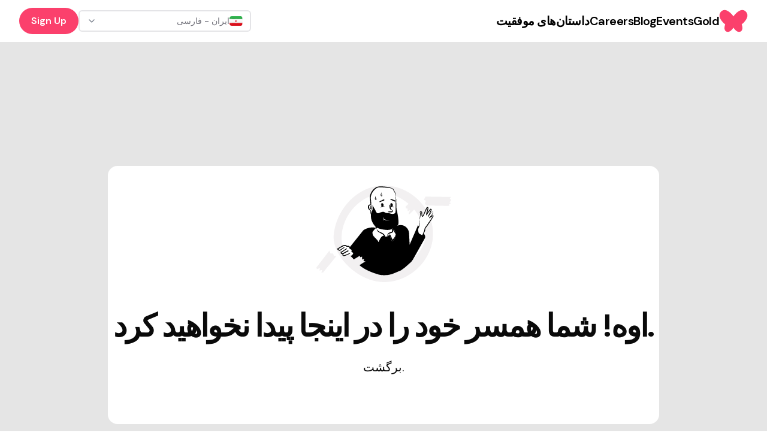

--- FILE ---
content_type: text/html; charset=utf-8
request_url: https://muzz.com/ir/fa/billing-management/
body_size: 28384
content:
<!DOCTYPE html><html lang="fa-IR" dir="ltr" class="dm_sans_efc253b3-module__w1i8Da__className"><head><meta charSet="utf-8"/><meta name="viewport" content="width=device-width, initial-scale=1"/><link rel="stylesheet" href="/_next/static/chunks/37af5adb53b90469.css" data-precedence="next"/><link rel="stylesheet" href="/_next/static/chunks/3b22765e764b1b47.css" data-precedence="next"/><link rel="preload" as="script" fetchPriority="low" href="/_next/static/chunks/2eb8d45ff018ee65.js"/><script src="/_next/static/chunks/eb5c283bcf5fe3ff.js" async=""></script><script src="/_next/static/chunks/107e875472d4e854.js" async=""></script><script src="/_next/static/chunks/c2e3ffe170d631ee.js" async=""></script><script src="/_next/static/chunks/22b201389eb43a4d.js" async=""></script><script src="/_next/static/chunks/turbopack-24ef28c901c2f2bb.js" async=""></script><script src="/_next/static/chunks/d96012bcfc98706a.js" async=""></script><script src="/_next/static/chunks/d80b3790a119a285.js" async=""></script><script src="/_next/static/chunks/84707823014da1bb.js" async=""></script><script src="/_next/static/chunks/0df2b1bddefd8405.js" async=""></script><script src="/_next/static/chunks/840e34e37ed6a3d0.js" async=""></script><script src="/_next/static/chunks/9a16a4977f3bb927.js" async=""></script><script src="/_next/static/chunks/ac50e500d9d3876c.js" async=""></script><script src="/_next/static/chunks/2b52c2c202f44ca6.js" async=""></script><script src="/_next/static/chunks/a61ef87383771a1c.js" async=""></script><script src="/_next/static/chunks/12405b0dda79d058.js" async=""></script><script src="/_next/static/chunks/140b6c97e8ce5744.js" async=""></script><script src="/_next/static/chunks/0329677105d1972e.js" async=""></script><script src="/_next/static/chunks/8c1f61720717636e.js" async=""></script><script src="/_next/static/chunks/461f12afc29f2b19.js" async=""></script><script src="/_next/static/chunks/5bb69e1c66088ee5.js" async=""></script><script src="/_next/static/chunks/cab74bc0af5dfcc9.js" async=""></script><script src="/_next/static/chunks/e68409108ec7f36a.js" async=""></script><script src="/_next/static/chunks/e497cd00d571a3bc.js" async=""></script><script src="/_next/static/chunks/c96e93b1604db538.js" async=""></script><link rel="preload" href="https://www.googletagmanager.com/gtm.js?id=GTM-KJ9ZQXV" as="script"/><meta name="next-size-adjust" content=""/><title>Muzz | World&#x27;s largest free Single Muslim marriage and Muslim dating app - Over 10 million Single Muslims</title><meta name="description" content="Join over 10 million single Muslims finding their perfect partner in the halal, free, and fun way"/><meta name="robots" content="noindex, nofollow"/><meta name="google-site-verification" content="NDPpxgHrHxASsG8_Kz-CyhahAO28eHNmuNpFcdKVFQ0"/><meta name="apple-itunes-app" content="app-id=969997496, affiliate-data=website"/><meta name="facebook-domain-verification" content="dwb1azzfgdfrx8lxadkb64ls70n6ie"/><meta name="fb:admins" content="693027141"/><meta name="fb:pages" content="111785472237587"/><meta name="fb:app_id" content="766641986834940"/><meta property="og:title" content="Muzz"/><meta property="og:description" content="Join over 10 million single Muslims finding their perfect partner in the halal, free, and fun way"/><meta property="og:url" content="https://muzz.com/"/><meta property="og:site_name" content="Muzz"/><meta property="og:locale" content="en_US"/><meta property="og:image:width" content="1200"/><meta property="og:image:height" content="630"/><meta property="og:image:type" content="image/jpeg"/><meta property="og:image:alt" content="Muzz"/><meta property="og:image" content="https://cdn.muzz.com/website-v4/img/seo/web-image-desktop-v2.jpg"/><meta property="og:type" content="website"/><meta name="twitter:card" content="summary_large_image"/><meta name="twitter:creator" content="@metonmuzz"/><meta name="twitter:title" content="Muzz"/><meta name="twitter:description" content="Join over 10 million single Muslims finding their perfect partner in the halal, free, and fun way"/><meta name="twitter:image:width" content="1200"/><meta name="twitter:image:height" content="630"/><meta name="twitter:image:type" content="image/jpeg"/><meta name="twitter:image:alt" content="Muzz"/><meta name="twitter:image" content="https://cdn.muzz.com/website-v4/img/seo/web-image-desktop-v2.jpg"/><link rel="icon" href="/favicon.ico?favicon.63857e02.ico" sizes="48x48" type="image/x-icon"/><script src="/_next/static/chunks/a6dad97d9634a72d.js" noModule=""></script></head><body><div hidden=""><!--$--><!--/$--></div><section aria-label="Notifications alt+T" tabindex="-1" aria-live="polite" aria-relevant="additions text" aria-atomic="false"></section><div class="min-h-screen flex flex-col"><nav id="navigation" dir="rtl" class="w-full transition ease-in-out z-10 sticky"><div class="lg:hidden"><div class="px-8 h-[70px] flex justify-between w-full items-center relative z-30"><div class="w-fit"><a href="/ir/fa/"><svg class="h-9 w-9 sm:h-12 sm:w-12 fill-mm-pink" viewBox="0 0 47 48" fill="currentColor" xmlns="http://www.w3.org/2000/svg"><path fill-rule="evenodd" clip-rule="evenodd" d="M39.4135 5.85809C37.1986 5.57021 35.0366 6.10288 32.62 7.52659C29.9704 9.09129 27.5401 11.2259 25.3977 13.8696C24.7299 14.6941 24.1013 15.546 23.4962 16.3978L23.4942 16.3959C22.8891 15.544 22.2644 14.6921 21.5966 13.8696C19.4542 11.2239 17.0239 9.09129 14.3742 7.52659C11.9616 6.10288 9.80154 5.57021 7.58666 5.85809C3.32141 6.40446 0.31341 10.6991 0.176327 14.3631C0.0686185 17.2693 1.24558 19.678 2.13662 21.2369C3.82079 24.1763 6.42537 27.0375 9.74866 29.7948L9.5822 30.2609C8.62654 32.744 8.27208 35.0862 8.74012 37.7476C9.27279 40.7693 11.7716 42.5318 14.809 42.1695C16.5754 41.96 18.0324 41.161 19.3602 40.0545C21.0287 38.6641 22.3407 36.9819 23.4962 35.1783C24.6535 36.9819 25.9637 38.6641 27.6322 40.0545C28.9599 41.161 30.4169 41.96 32.1833 42.1695C35.2207 42.5318 37.7195 40.7693 38.2522 37.7476C38.7202 35.0862 38.3658 32.744 37.4101 30.2609L37.2437 29.7948C40.567 27.0375 43.1715 24.1763 44.8557 21.2369C45.7487 19.678 46.9237 17.2673 46.816 14.3631C46.6867 10.6991 43.6787 6.40446 39.4135 5.85809Z"></path></svg></a></div><button><svg xmlns="http://www.w3.org/2000/svg" width="32" height="32" viewBox="0 0 24 24" fill="none" stroke="black" stroke-width="2" stroke-linecap="round" stroke-linejoin="round" class="lucide lucide-menu" aria-hidden="true"><path d="M4 5h16"></path><path d="M4 12h16"></path><path d="M4 19h16"></path></svg></button></div></div><div class="hidden lg:block"><div dir="rtl" class="mx-auto sticky flex items-center justify-between whitespace-nowrap px-8 h-[70px] bg-white"><div class="flex justify-center gap-x-14"><div class="w-3/12"><div class="w-fit"><a href="/ir/fa/"><svg class="h-9 w-9 sm:h-12 sm:w-12 fill-mm-pink" viewBox="0 0 47 48" fill="currentColor" xmlns="http://www.w3.org/2000/svg"><path fill-rule="evenodd" clip-rule="evenodd" d="M39.4135 5.85809C37.1986 5.57021 35.0366 6.10288 32.62 7.52659C29.9704 9.09129 27.5401 11.2259 25.3977 13.8696C24.7299 14.6941 24.1013 15.546 23.4962 16.3978L23.4942 16.3959C22.8891 15.544 22.2644 14.6921 21.5966 13.8696C19.4542 11.2239 17.0239 9.09129 14.3742 7.52659C11.9616 6.10288 9.80154 5.57021 7.58666 5.85809C3.32141 6.40446 0.31341 10.6991 0.176327 14.3631C0.0686185 17.2693 1.24558 19.678 2.13662 21.2369C3.82079 24.1763 6.42537 27.0375 9.74866 29.7948L9.5822 30.2609C8.62654 32.744 8.27208 35.0862 8.74012 37.7476C9.27279 40.7693 11.7716 42.5318 14.809 42.1695C16.5754 41.96 18.0324 41.161 19.3602 40.0545C21.0287 38.6641 22.3407 36.9819 23.4962 35.1783C24.6535 36.9819 25.9637 38.6641 27.6322 40.0545C28.9599 41.161 30.4169 41.96 32.1833 42.1695C35.2207 42.5318 37.7195 40.7693 38.2522 37.7476C38.7202 35.0862 38.3658 32.744 37.4101 30.2609L37.2437 29.7948C40.567 27.0375 43.1715 24.1763 44.8557 21.2369C45.7487 19.678 46.9237 17.2673 46.816 14.3631C46.6867 10.6991 43.6787 6.40446 39.4135 5.85809Z"></path></svg></a></div></div><div class="flex gap-14 text-center w-fit justify-center items-center font-semibold"><a href="/ir/fa/gold/"><span class="text-lg font-semibold leading-[27px] -tracking-[0.5px] hover:underline active:text-mm-hibiscus sm:text-[20px] sm:leading-[30px] text-black">Gold</span></a><a href="/ir/fa/events/"><span class="text-lg font-semibold leading-[27px] -tracking-[0.5px] hover:underline active:text-mm-hibiscus sm:text-[20px] sm:leading-[30px] text-black">Events</span></a><a href="/ir/fa/blog/"><span class="text-lg font-semibold leading-[27px] -tracking-[0.5px] hover:underline active:text-mm-hibiscus sm:text-[20px] sm:leading-[30px] text-black">Blog</span></a><a href="/ir/fa/careers/"><span class="text-lg font-semibold leading-[27px] -tracking-[0.5px] hover:underline active:text-mm-hibiscus sm:text-[20px] sm:leading-[30px] text-black">Careers</span></a><a href="/ir/fa/success-stories/"><span class="text-lg font-semibold leading-[27px] -tracking-[0.5px] hover:underline active:text-mm-hibiscus sm:text-[20px] sm:leading-[30px] text-black">داستان‌های موفقیت</span></a></div></div><div class="w-3/12 flex items-center justify-end gap-5 relative"><button class="gap-2 whitespace-nowrap rounded-md text-sm font-medium focus-visible:outline-none focus-visible:ring-1 focus-visible:ring-ring disabled:pointer-events-none disabled:opacity-50 [&amp;_svg]:pointer-events-none [&amp;_svg]:size-4 [&amp;_svg]:shrink-0 h-9 flex items-center justify-between gap-x-2 px-3 py-2 border-2 bg-white w-72 min-w-72 transition-colors border-zinc-200 hover:border-blue-500 text-black" dir="rtl" type="button" id="radix-_R_1kcnqbtb_" aria-haspopup="menu" aria-expanded="false" data-state="closed"><div dir="rtl" class="flex items-center gap-x-2"><img dir="rtl" alt="" loading="lazy" width="22.4" height="16" decoding="async" data-nimg="1" class="rounded-sm" style="color:transparent" src="https://cdn.muzz.com/website-v4/img/shared/flags/ir.svg?=1"/><span dir="rtl" class="text-sm text-zinc-500 truncate ">ایران - فارسی</span></div><svg xmlns="http://www.w3.org/2000/svg" width="24" height="24" viewBox="0 0 24 24" fill="none" stroke="currentColor" stroke-width="2" stroke-linecap="round" stroke-linejoin="round" class="lucide lucide-chevron-down w-4 h-4 text-gray-500 flex-shrink-0" aria-hidden="true"><path d="m6 9 6 6 6-6"></path></svg></button><div><div><a target="_self" href="#" class="inline-block rounded-full px-[20px] py-[10px] text-[14px] text-sm font-semibold leading-[21px] sm:text-[16px] sm:leading-[24px] bg-mm-pink text-white" rel="noreferrer">Sign Up</a></div></div></div></div></div></nav><main class="flex-1"><main class="bg-mm-gray px-[40px] lg:px-[100px] xl:px-[180px] 2xl:px-0"><div class="pt-[104px] sm:pt-[148px] md:pt-[152px] lg:pt-[140px] xl:pt-[207px]"></div><section class="flex w-full flex-col items-center rounded-[16px] bg-white text-center 2xl:mx-auto 2xl:max-w-[1016px]"><img class="w-[100px] sm:w-[150px] xl:w-[228px]" src="https://cdn.muzz.com/website-v4/img/shared/404-man.svg" alt="Man" loading="lazy"/><h1 class="px-2 text-[40px] font-bold leading-[52px] -tracking-[2px] sm:px-[48px] sm:text-[52px] sm:leading-[68px] lg:px-[70px] xl:px-0">اوه!<!-- --> <br class="block sm:hidden"/>شما همسر خود را در اینجا پیدا نخواهید کرد.</h1><p class="mb-[20px] mt-[16px] sm:mb-[36px] sm:mt-[20px] sm:text-[20px] sm:leading-[30px]">برگشت.</p><div class="mb-[44px]"></div></section><div class="pb-[32px] sm:pb-[108px] md:pb-[84px] lg:pb-[68px] xl:pb-[136px]"></div></main><!--$--><!--/$--></main><div class="flex flex-wrap items-center min-h-[420px] lg:min-h-[178px] justify-center gap-y-5 bg-mm-pink py-6 text-[14px] leading-[21px] md:px-[52px]"><a href="/ir/fa/muslim-marriage-app/"><div class="px-4 text-lg font-semibold capitalize leading-[30px] text-white lg:text-xl">برنامه ازدواج مسلمانان<!-- --> </div></a><a href="/ir/fa/single-muslim/"><div class="px-4 text-lg font-semibold capitalize leading-[30px] text-white lg:text-xl">مسلمان مجرد<!-- --> </div></a><a href="/ir/fa/single-muslim-app/"><div class="px-4 text-lg font-semibold capitalize leading-[30px] text-white lg:text-xl">برنامه ای برای مسلمانان مجرد<!-- --> </div></a><a href="/ir/fa/muslim-matrimony/"><div class="px-4 text-lg font-semibold capitalize leading-[30px] text-white lg:text-xl">ازدواج اسلامی<!-- --> </div></a><a href="/ir/fa/islamic-dating/"><div class="px-4 text-lg font-semibold capitalize leading-[30px] text-white lg:text-xl">دوست یابی اسلامی<!-- --> </div></a><a href="/ir/fa/shia-muslims/"><div class="px-4 text-lg font-semibold capitalize leading-[30px] text-white lg:text-xl">مسلمان شیعه<!-- --> </div></a><a href="/ir/fa/sunni-muslim/"><div class="px-4 text-lg font-semibold capitalize leading-[30px] text-white lg:text-xl">مسلمان سنی<!-- --> </div></a><a href="/ir/fa/muslim-dating/"><div class="px-4 text-lg font-semibold capitalize leading-[30px] text-white lg:text-xl">دوست یابی مسلمانان<!-- --> </div></a><a href="/ir/fa/arab-love/"><div class="px-4 text-lg font-semibold capitalize leading-[30px] text-white lg:text-xl">عشق عرب<!-- --> </div></a><a href="/ir/fa/arab-chat/"><div class="px-4 text-lg font-semibold capitalize leading-[30px] text-white lg:text-xl">چت عربی<!-- --> </div></a><a href="/ir/fa/muslim-dating-app/"><div class="px-4 text-lg font-semibold capitalize leading-[30px] text-white lg:text-xl">برنامه دوست یابی مسلمانان<!-- --> </div></a><a href="/ir/fa/arab-dating/"><div class="px-4 text-lg font-semibold capitalize leading-[30px] text-white lg:text-xl">دوست یابی عربی<!-- --> </div></a></div><footer class="w-full bg-black px-6 py-[48px] text-white md:px-[48px]"><div class="mx-auto flex max-w-[1030px] flex-wrap justify-center lg:justify-between pb-5 md:pb-0"><div class="flex w-full flex-col items-center lg:w-auto"><div class="flex flex-col items-end"><div class="relative"><img alt="" loading="lazy" width="176" height="30" decoding="async" data-nimg="1" style="color:transparent" src="https://cdn.muzz.com/website-v4/img/shared/logo-alt.svg"/></div></div><div class="pt-10 pb-6"><div class="flex items-center gap-x-4"><a href="https://instagram.com/muzz_app" target="_blank" rel="noopener noreferrer" class="h-6 w-6 flex items-center justify-center"><img alt="" loading="lazy" width="25" height="25" decoding="async" data-nimg="1" class="h-auto w-auto" style="color:transparent" src="https://cdn.muzz.com/website-v4/img/shared/social/insta.svg"/></a><a href="https://www.tiktok.com/@muzz_app" target="_blank" rel="noopener noreferrer" class="h-6 w-6 flex items-center justify-center"><img alt="" loading="lazy" width="25" height="25" decoding="async" data-nimg="1" class="h-auto w-auto" style="color:transparent" src="https://cdn.muzz.com/website-v4/img/shared/social/tiktok.svg"/></a><a href="https://www.facebook.com/muzzapp" target="_blank" rel="noopener noreferrer" class="h-6 w-6 flex items-center justify-center"><img alt="" loading="lazy" width="25" height="25" decoding="async" data-nimg="1" class="h-auto w-auto" style="color:transparent" src="https://cdn.muzz.com/website-v4/img/shared/social/facebook.svg"/></a><a href="https://x.com/muzz_app" target="_blank" rel="noopener noreferrer" class="h-6 w-6 flex items-center justify-center"><img alt="" loading="lazy" width="25" height="25" decoding="async" data-nimg="1" class="h-auto w-auto" style="color:transparent" src="https://cdn.muzz.com/website-v4/img/shared/social/twitter.svg"/></a><a href="https://youtube.com/c/muzz_app" target="_blank" rel="noopener noreferrer" class="h-6 w-6 flex items-center justify-center"><img alt="" loading="lazy" width="25" height="25" decoding="async" data-nimg="1" class="h-auto w-auto" style="color:transparent" src="https://cdn.muzz.com/website-v4/img/shared/social/youtube.svg"/></a><a href="https://www.snapchat.com/add/muzz.app" target="_blank" rel="noopener noreferrer" class="h-6 w-6 flex items-center justify-center"><img alt="" loading="lazy" width="25" height="25" decoding="async" data-nimg="1" class="h-auto w-auto" style="color:transparent" src="https://cdn.muzz.com/website-v4/img/shared/social/snap.svg"/></a></div></div><p class="text-sm text-white pb-7">© <!-- -->2026<!-- --> Muzz. All rights reserved.</p></div><div class="w-1/2 sm:w-1/4 lg:w-auto"><div class="font-bold leading-6 pb-3">Company</div><div><div class="pb-1"><div class="break-all font-thin hover:underline"><a href="/ir/fa/blog/">Blog</a></div></div></div><div><div class="pb-1"><div class="break-all font-thin hover:underline"><a href="/ir/fa/careers/">Careers</a></div></div></div><div><div class="pb-1"><div class="break-all font-thin hover:underline"><a href="/ir/fa/press-kit/">Press kit</a></div></div></div><div><div class="pb-1"><div class="break-all font-thin hover:underline"><a href="https://engineering.muzz.com/">وبلاگ مهندسی</a></div></div></div></div><div class="w-1/2 sm:w-1/4 lg:w-auto"><div class="font-bold leading-6 pb-3">Product</div><div><div class="pb-1"><div class="break-all font-thin hover:underline"><a href="/ir/fa/download/">Sign up</a></div></div></div><div><div class="pb-1"><div class="break-all font-thin hover:underline"><a href="/ir/fa/gold/">Muzz Gold</a></div></div></div><div><div class="pb-1"><div class="break-all font-thin hover:underline"><a href="/ir/fa/success-stories/">Success Stories</a></div></div></div></div><div class="w-1/2 sm:w-1/4 lg:w-auto"><div class="font-bold leading-6 pb-3">Help &amp; Support</div><div><div class="pb-1"><div class="break-all font-thin hover:underline"><a href="/ir/fa/help/">Help &amp; Support</a></div></div></div><div><div class="pb-1"><div class="break-all font-thin hover:underline"><a href="/ir/fa/safety/">Safety</a></div></div></div><div><div class="pb-1"><div class="break-all font-thin hover:underline"><a href="/ir/fa/help/">Contact</a></div></div></div><div><div class="pb-1"><div class="break-all font-thin hover:underline"><a href="/ir/fa/safety/behavior/">Behavior</a></div></div></div></div><div class="w-1/2 sm:w-1/4 lg:w-auto"><div class="font-bold leading-6 pb-3">Legal</div><div><div class="pb-1"><div class="break-all font-thin hover:underline"><a href="/ir/fa/terms/">Terms</a></div></div></div><div><div class="pb-1"><div class="break-all font-thin hover:underline"><a href="/ir/fa/privacy-policy/">Privacy Policy</a></div></div></div><div><div class="pb-1"><div class="break-all font-thin hover:underline"><a href="/ir/fa/cookies/">Cookies</a></div></div></div></div></div></footer></div><script src="/_next/static/chunks/2eb8d45ff018ee65.js" id="_R_" async=""></script><script>(self.__next_f=self.__next_f||[]).push([0])</script><script>self.__next_f.push([1,"1:\"$Sreact.fragment\"\n5:I[339756,[\"/_next/static/chunks/d96012bcfc98706a.js\",\"/_next/static/chunks/d80b3790a119a285.js\"],\"default\"]\n6:I[837457,[\"/_next/static/chunks/d96012bcfc98706a.js\",\"/_next/static/chunks/d80b3790a119a285.js\"],\"default\"]\n8:I[897367,[\"/_next/static/chunks/d96012bcfc98706a.js\",\"/_next/static/chunks/d80b3790a119a285.js\"],\"OutletBoundary\"]\n9:\"$Sreact.suspense\"\nb:I[897367,[\"/_next/static/chunks/d96012bcfc98706a.js\",\"/_next/static/chunks/d80b3790a119a285.js\"],\"ViewportBoundary\"]\nd:I[897367,[\"/_next/static/chunks/d96012bcfc98706a.js\",\"/_next/static/chunks/d80b3790a119a285.js\"],\"MetadataBoundary\"]\nf:I[168027,[],\"default\"]\n10:I[194988,[\"/_next/static/chunks/84707823014da1bb.js\",\"/_next/static/chunks/0df2b1bddefd8405.js\",\"/_next/static/chunks/840e34e37ed6a3d0.js\",\"/_next/static/chunks/9a16a4977f3bb927.js\"],\"MuzzApiProvider\"]\n11:I[237897,[\"/_next/static/chunks/84707823014da1bb.js\",\"/_next/static/chunks/0df2b1bddefd8405.js\",\"/_next/static/chunks/840e34e37ed6a3d0.js\",\"/_next/static/chunks/9a16a4977f3bb927.js\"],\"Toaster\"]\n13:I[227281,[\"/_next/static/chunks/84707823014da1bb.js\",\"/_next/static/chunks/0df2b1bddefd8405.js\",\"/_next/static/chunks/840e34e37ed6a3d0.js\",\"/_next/static/chunks/9a16a4977f3bb927.js\",\"/_next/static/chunks/ac50e500d9d3876c.js\",\"/_next/static/chunks/2b52c2c202f44ca6.js\",\"/_next/static/chunks/a61ef87383771a1c.js\",\"/_next/static/chunks/12405b0dda79d058.js\",\"/_next/static/chunks/140b6c97e8ce5744.js\",\"/_next/static/chunks/0329677105d1972e.js\",\"/_next/static/chunks/8c1f61720717636e.js\",\"/_next/static/chunks/461f12afc29f2b19.js\",\"/_next/static/chunks/5bb69e1c66088ee5.js\"],\"Nav\"]\n14:I[641489,[\"/_next/static/chunks/84707823014da1bb.js\",\"/_next/static/chunks/0df2b1bddefd8405.js\",\"/_next/static/chunks/840e34e37ed6a3d0.js\",\"/_next/static/chunks/9a16a4977f3bb927.js\",\"/_next/static/chunks/ac50e500d9d3876c.js\",\"/_next/static/chunks/2b52c2c202f44ca6.js\",\"/_next/static/chunks/a61ef87383771a1c.js\",\"/_next/static/chunks/12405b0dda79d058.js\",\"/_next/static/chunks/140b6c97e8ce5744.js\",\"/_next/static/chunks/0329677105d1972e.js\",\"/_next/static/chunks/8c1f61720717636e.js\",\"/_next/static/chunks/461f12afc29f2b19.js\",\"/_next/static/chunks/5bb69e1c66088ee5.js\",\"/_next/static/chunks/cab74bc0af5dfcc9.js\"],\"default\"]\n15:I[232295,[\"/_next/static/chunks/84707823014da1bb.js\",\"/_next/static/chunks/0df2b1bddefd8405.js\",\"/_next/static/chunks/840e34e37ed6a3d0.js\",\"/_next/static/chunks/9a16a4977f3bb927.js\",\"/_next/static/chunks/ac50e500d9d3876c.js\",\"/_next/static/chunks/2b52c2c202f44ca6.js\",\"/_next/static/chunks/a61ef87383771a1c.js\",\"/_next/static/chunks/12405b0dda79d058.js\",\"/_next/static/chunks/140b6c97e8ce5744.js\",\"/_next/static/chunks/0329677105d1972e.js\",\"/_next/static/chunks/8c1f61720717636e.js\",\"/_next/static/chunks/461f12afc29f2b19.js\",\"/_next/static/chunks/5bb69e1c66088ee5.js\"],\"DownloadAppBanner\"]\n18:I[605500,[\"/_next/static/chunks/84707823014da1bb.js\",\"/_next/static/chunks/0df2b1bddefd8405.js\",\"/_next/static/chunks/840e34e37ed6a3d0.js\",\"/_next/static/chunks/9a16a4977f3bb927.js\",\"/_next/static/chunks/ac50e500d9d3876c.js\",\"/_next/static/chunks/2b52c2c202f44ca6.js\",\"/_next/static/chunks/a61ef87383771a1c.js\",\"/_next/static/chunks/12405b0dda79d058.js\",\"/_next/static/chunks/140b6c97e8ce5744.js\",\"/_next/static/chunks/0329677105d1972e.js\",\"/_next/static/chunks/8c1f61720717636e.js\",\"/_next/static/chunks/461f12afc29f2b19.js\",\"/_next/static/chunks/5bb69e1c66088ee5.js\"],\"Image\"]\n2a:I[772266,[\"/_next/static/chunks/84707823014da1bb.js\",\"/_next/static/chunks/0df2b1bddefd8405.js\",\"/_next/static/chunks/840e34e37ed6a3d0.js\",\"/_next/static/chunks/9a16a4977f3bb927.js\",\"/_next/static/chunks/ac50e500d9d3876c.js\",\"/_next/static/chunks/2b52c2c202f44ca6.js\"],\"ReactQueryProviderClient\"]\n2b:I[100338,[\"/_next/static/chunks/84707823014da1bb.js\",\"/_next/static/chunks/0df2b1bddefd8405.js\",\"/_next/static/chunks/840e34e37ed6a3d0.js\",\"/_next/static/chunks/9a16a4977f3bb927.js\",\"/_next/static/chunks/ac50e500d9d3876c.js\",\"/_next/static/chunks/2b52c2c202f44ca6.js\"],\"EnvironmentProvider\"]\n2c:I[19598,[\"/_next/static/chunks/84707823014da1bb.js\",\"/_next/static/chun"])</script><script>self.__next_f.push([1,"ks/0df2b1bddefd8405.js\",\"/_next/static/chunks/840e34e37ed6a3d0.js\",\"/_next/static/chunks/9a16a4977f3bb927.js\",\"/_next/static/chunks/ac50e500d9d3876c.js\",\"/_next/static/chunks/2b52c2c202f44ca6.js\"],\"GoogleTagManager\"]\n2d:I[594738,[\"/_next/static/chunks/84707823014da1bb.js\",\"/_next/static/chunks/0df2b1bddefd8405.js\",\"/_next/static/chunks/840e34e37ed6a3d0.js\",\"/_next/static/chunks/9a16a4977f3bb927.js\",\"/_next/static/chunks/ac50e500d9d3876c.js\",\"/_next/static/chunks/2b52c2c202f44ca6.js\"],\"default\"]\n3a:I[423154,[\"/_next/static/chunks/84707823014da1bb.js\",\"/_next/static/chunks/0df2b1bddefd8405.js\",\"/_next/static/chunks/840e34e37ed6a3d0.js\",\"/_next/static/chunks/9a16a4977f3bb927.js\",\"/_next/static/chunks/ac50e500d9d3876c.js\",\"/_next/static/chunks/2b52c2c202f44ca6.js\"],\"PageLanguageProvider\"]\n3b:I[522544,[\"/_next/static/chunks/84707823014da1bb.js\",\"/_next/static/chunks/0df2b1bddefd8405.js\",\"/_next/static/chunks/840e34e37ed6a3d0.js\",\"/_next/static/chunks/9a16a4977f3bb927.js\",\"/_next/static/chunks/ac50e500d9d3876c.js\",\"/_next/static/chunks/2b52c2c202f44ca6.js\",\"/_next/static/chunks/e68409108ec7f36a.js\"],\"default\"]\n3c:I[281096,[\"/_next/static/chunks/84707823014da1bb.js\",\"/_next/static/chunks/0df2b1bddefd8405.js\",\"/_next/static/chunks/840e34e37ed6a3d0.js\",\"/_next/static/chunks/9a16a4977f3bb927.js\",\"/_next/static/chunks/ac50e500d9d3876c.js\",\"/_next/static/chunks/2b52c2c202f44ca6.js\",\"/_next/static/chunks/a61ef87383771a1c.js\",\"/_next/static/chunks/12405b0dda79d058.js\",\"/_next/static/chunks/140b6c97e8ce5744.js\",\"/_next/static/chunks/0329677105d1972e.js\",\"/_next/static/chunks/8c1f61720717636e.js\",\"/_next/static/chunks/461f12afc29f2b19.js\",\"/_next/static/chunks/5bb69e1c66088ee5.js\",\"/_next/static/chunks/e497cd00d571a3bc.js\",\"/_next/static/chunks/c96e93b1604db538.js\"],\"default\"]\n40:I[77105,[\"/_next/static/chunks/84707823014da1bb.js\",\"/_next/static/chunks/0df2b1bddefd8405.js\",\"/_next/static/chunks/840e34e37ed6a3d0.js\",\"/_next/static/chunks/9a16a4977f3bb927.js\",\"/_next/static/chunks/ac50e500d9d3876c.js\",\"/_next/static/chunks/2b52c2c202f44ca6.js\",\"/_next/static/chunks/a61ef87383771a1c.js\",\"/_next/static/chunks/12405b0dda79d058.js\",\"/_next/static/chunks/140b6c97e8ce5744.js\",\"/_next/static/chunks/0329677105d1972e.js\",\"/_next/static/chunks/8c1f61720717636e.js\",\"/_next/static/chunks/461f12afc29f2b19.js\",\"/_next/static/chunks/5bb69e1c66088ee5.js\"],\"default\"]\n41:I[522016,[\"/_next/static/chunks/84707823014da1bb.js\",\"/_next/static/chunks/0df2b1bddefd8405.js\",\"/_next/static/chunks/840e34e37ed6a3d0.js\",\"/_next/static/chunks/9a16a4977f3bb927.js\",\"/_next/static/chunks/ac50e500d9d3876c.js\",\"/_next/static/chunks/2b52c2c202f44ca6.js\",\"/_next/static/chunks/a61ef87383771a1c.js\",\"/_next/static/chunks/12405b0dda79d058.js\",\"/_next/static/chunks/140b6c97e8ce5744.js\",\"/_next/static/chunks/0329677105d1972e.js\",\"/_next/static/chunks/8c1f61720717636e.js\",\"/_next/static/chunks/461f12afc29f2b19.js\",\"/_next/static/chunks/5bb69e1c66088ee5.js\"],\"\"]\n:HL[\"/_next/static/chunks/37af5adb53b90469.css\",\"style\"]\n:HL[\"/_next/static/media/5c285b27cdda1fe8-s.p.a62025f2.woff2\",\"font\",{\"crossOrigin\":\"\",\"type\":\"font/woff2\"}]\n:HL[\"/_next/static/chunks/3b22765e764b1b47.css\",\"style\"]\n"])</script><script>self.__next_f.push([1,"0:{\"P\":null,\"b\":\"KP1N8Ech6PdjWltstrty2\",\"c\":[\"\",\"ir\",\"fa\",\"billing-management\",\"\"],\"q\":\"\",\"i\":false,\"f\":[[[\"\",{\"children\":[[\"locale\",\"fa-IR\",\"d\"],{\"children\":[\"(layout)\",{\"children\":[[\"pageSlug\",\"billing-management\",\"c\"],{\"children\":[\"__PAGE__\",{}]}]}]}]},\"$undefined\",\"$undefined\",true],[[\"$\",\"$1\",\"c\",{\"children\":[[[\"$\",\"link\",\"0\",{\"rel\":\"stylesheet\",\"href\":\"/_next/static/chunks/37af5adb53b90469.css\",\"precedence\":\"next\",\"crossOrigin\":\"$undefined\",\"nonce\":\"$undefined\"}],[\"$\",\"script\",\"script-0\",{\"src\":\"/_next/static/chunks/84707823014da1bb.js\",\"async\":true,\"nonce\":\"$undefined\"}],[\"$\",\"script\",\"script-1\",{\"src\":\"/_next/static/chunks/0df2b1bddefd8405.js\",\"async\":true,\"nonce\":\"$undefined\"}],[\"$\",\"script\",\"script-2\",{\"src\":\"/_next/static/chunks/840e34e37ed6a3d0.js\",\"async\":true,\"nonce\":\"$undefined\"}],[\"$\",\"script\",\"script-3\",{\"src\":\"/_next/static/chunks/9a16a4977f3bb927.js\",\"async\":true,\"nonce\":\"$undefined\"}]],\"$L2\"]}],{\"children\":[[\"$\",\"$1\",\"c\",{\"children\":[[[\"$\",\"script\",\"script-0\",{\"src\":\"/_next/static/chunks/ac50e500d9d3876c.js\",\"async\":true,\"nonce\":\"$undefined\"}],[\"$\",\"script\",\"script-1\",{\"src\":\"/_next/static/chunks/2b52c2c202f44ca6.js\",\"async\":true,\"nonce\":\"$undefined\"}]],\"$L3\"]}],{\"children\":[[\"$\",\"$1\",\"c\",{\"children\":[[[\"$\",\"script\",\"script-0\",{\"src\":\"/_next/static/chunks/a61ef87383771a1c.js\",\"async\":true,\"nonce\":\"$undefined\"}],[\"$\",\"script\",\"script-1\",{\"src\":\"/_next/static/chunks/12405b0dda79d058.js\",\"async\":true,\"nonce\":\"$undefined\"}],[\"$\",\"script\",\"script-2\",{\"src\":\"/_next/static/chunks/140b6c97e8ce5744.js\",\"async\":true,\"nonce\":\"$undefined\"}],[\"$\",\"script\",\"script-3\",{\"src\":\"/_next/static/chunks/0329677105d1972e.js\",\"async\":true,\"nonce\":\"$undefined\"}],[\"$\",\"script\",\"script-4\",{\"src\":\"/_next/static/chunks/8c1f61720717636e.js\",\"async\":true,\"nonce\":\"$undefined\"}],[\"$\",\"script\",\"script-5\",{\"src\":\"/_next/static/chunks/461f12afc29f2b19.js\",\"async\":true,\"nonce\":\"$undefined\"}],[\"$\",\"script\",\"script-6\",{\"src\":\"/_next/static/chunks/5bb69e1c66088ee5.js\",\"async\":true,\"nonce\":\"$undefined\"}]],\"$L4\"]}],{\"children\":[[\"$\",\"$1\",\"c\",{\"children\":[null,[\"$\",\"$L5\",null,{\"parallelRouterKey\":\"children\",\"error\":\"$undefined\",\"errorStyles\":\"$undefined\",\"errorScripts\":\"$undefined\",\"template\":[\"$\",\"$L6\",null,{}],\"templateStyles\":\"$undefined\",\"templateScripts\":\"$undefined\",\"notFound\":\"$undefined\",\"forbidden\":\"$undefined\",\"unauthorized\":\"$undefined\"}]]}],{\"children\":[[\"$\",\"$1\",\"c\",{\"children\":[\"$L7\",[[\"$\",\"link\",\"0\",{\"rel\":\"stylesheet\",\"href\":\"/_next/static/chunks/3b22765e764b1b47.css\",\"precedence\":\"next\",\"crossOrigin\":\"$undefined\",\"nonce\":\"$undefined\"}],[\"$\",\"script\",\"script-0\",{\"src\":\"/_next/static/chunks/e497cd00d571a3bc.js\",\"async\":true,\"nonce\":\"$undefined\"}],[\"$\",\"script\",\"script-1\",{\"src\":\"/_next/static/chunks/c96e93b1604db538.js\",\"async\":true,\"nonce\":\"$undefined\"}]],[\"$\",\"$L8\",null,{\"children\":[\"$\",\"$9\",null,{\"name\":\"Next.MetadataOutlet\",\"children\":\"$@a\"}]}]]}],{},null,false,false]},null,false,false]},null,false,false]},null,false,false]},null,false,false],[\"$\",\"$1\",\"h\",{\"children\":[null,[\"$\",\"$Lb\",null,{\"children\":\"$@c\"}],[\"$\",\"div\",null,{\"hidden\":true,\"children\":[\"$\",\"$Ld\",null,{\"children\":[\"$\",\"$9\",null,{\"name\":\"Next.Metadata\",\"children\":\"$@e\"}]}]}],[\"$\",\"meta\",null,{\"name\":\"next-size-adjust\",\"content\":\"\"}]]}],false]],\"m\":\"$undefined\",\"G\":[\"$f\",[]],\"S\":false}\n"])</script><script>self.__next_f.push([1,"2:[\"$\",\"html\",null,{\"lang\":\"fa-IR\",\"dir\":\"ltr\",\"className\":\"dm_sans_efc253b3-module__w1i8Da__className\",\"children\":[\"$\",\"$L10\",null,{\"apiEndpoint\":\"https://api.muzzapi.com/v3\",\"children\":[\"$\",\"body\",null,{\"children\":[[\"$\",\"$L11\",null,{}],[\"$\",\"$L5\",null,{\"parallelRouterKey\":\"children\",\"error\":\"$undefined\",\"errorStyles\":\"$undefined\",\"errorScripts\":\"$undefined\",\"template\":[\"$\",\"$L6\",null,{}],\"templateStyles\":\"$undefined\",\"templateScripts\":\"$undefined\",\"notFound\":[\"$L12\",[]],\"forbidden\":\"$undefined\",\"unauthorized\":\"$undefined\"}]]}]}]}]\n4:[\"$\",\"div\",null,{\"className\":\"min-h-screen flex flex-col\",\"children\":[[\"$\",\"$L13\",null,{\"locale\":\"fa-IR\"}],[\"$\",\"main\",null,{\"className\":\"flex-1\",\"children\":[\"$\",\"$L5\",null,{\"parallelRouterKey\":\"children\",\"error\":\"$undefined\",\"errorStyles\":\"$undefined\",\"errorScripts\":\"$undefined\",\"template\":[\"$\",\"$L6\",null,{}],\"templateStyles\":\"$undefined\",\"templateScripts\":\"$undefined\",\"notFound\":[[\"$\",\"$L14\",null,{}],[]],\"forbidden\":\"$undefined\",\"unauthorized\":\"$undefined\"}]}],[\"$\",\"$L15\",null,{}],\"$L16\",\"$L17\"]}]\n12:[\"$\",\"main\",null,{\"className\":\"bg-mm-gray px-10 lg:px-[100px] xl:px-[180px] 2xl:px-0 h-screen w-full\",\"children\":[[\"$\",\"div\",null,{\"className\":\"pt-[104px] sm:pt-[148px] md:pt-[152px] lg:pt-[140px] xl:pt-[207px]\"}],[\"$\",\"section\",null,{\"className\":\"flex w-full flex-col items-center rounded-[16px] bg-white text-center 2xl:mx-auto 2xl:max-w-[1016px] pb-11\",\"children\":[[\"$\",\"img\",null,{\"className\":\"w-[100px] sm:w-[150px] xl:w-[228px]\",\"src\":\"https://cdn.muzz.com/website-v4/img/shared/404-man.svg\",\"alt\":\"Man\",\"loading\":\"lazy\"}],[\"$\",\"h1\",null,{\"className\":\"px-2 text-[40px] font-bold leading-[52px] -tracking-[2px] sm:px-12 sm:text-[52px] sm:leading-[68px] lg:px-[70px] xl:px-0\",\"children\":[\"اوه!\",\" \",[\"$\",\"br\",null,{\"className\":\"block sm:hidden\"}],\"شما همسر خود را در اینجا پیدا نخواهید کرد.\"]}],[\"$\",\"p\",null,{\"className\":\"mb-5 mt-4 sm:mb-9 sm:mt-5 sm:text-xl sm:leading-[30px]\",\"children\":\"برگشت.\"}]]}]]}]\n"])</script><script>self.__next_f.push([1,"17:[\"$\",\"footer\",null,{\"className\":\"w-full bg-black px-6 py-[48px] text-white md:px-[48px]\",\"children\":[\"$\",\"div\",null,{\"className\":\"mx-auto flex max-w-[1030px] flex-wrap justify-center lg:justify-between pb-5 md:pb-0\",\"children\":[[\"$\",\"div\",null,{\"className\":\"flex w-full flex-col items-center lg:w-auto\",\"children\":[[\"$\",\"div\",null,{\"className\":\"flex flex-col items-end\",\"children\":[\"$\",\"div\",null,{\"className\":\"relative\",\"children\":[\"$\",\"$L18\",null,{\"unoptimized\":true,\"src\":\"https://cdn.muzz.com/website-v4/img/shared/logo-alt.svg\",\"alt\":\"\",\"loading\":\"lazy\",\"width\":176,\"height\":30}]}]}],[\"$\",\"div\",null,{\"className\":\"pt-10 pb-6\",\"children\":[\"$\",\"div\",null,{\"className\":\"flex items-center gap-x-4\",\"children\":[[\"$\",\"a\",\"https://instagram.com/muzz_app\",{\"href\":\"https://instagram.com/muzz_app\",\"target\":\"_blank\",\"rel\":\"noopener noreferrer\",\"className\":\"h-6 w-6 flex items-center justify-center\",\"children\":[\"$\",\"$L18\",null,{\"unoptimized\":true,\"src\":\"https://cdn.muzz.com/website-v4/img/shared/social/insta.svg\",\"alt\":\"\",\"className\":\"h-auto w-auto\",\"loading\":\"lazy\",\"width\":25,\"height\":25}]}],[\"$\",\"a\",\"https://www.tiktok.com/@muzz_app\",{\"href\":\"https://www.tiktok.com/@muzz_app\",\"target\":\"_blank\",\"rel\":\"noopener noreferrer\",\"className\":\"h-6 w-6 flex items-center justify-center\",\"children\":[\"$\",\"$L18\",null,{\"unoptimized\":true,\"src\":\"https://cdn.muzz.com/website-v4/img/shared/social/tiktok.svg\",\"alt\":\"\",\"className\":\"h-auto w-auto\",\"loading\":\"lazy\",\"width\":25,\"height\":25}]}],[\"$\",\"a\",\"https://www.facebook.com/muzzapp\",{\"href\":\"https://www.facebook.com/muzzapp\",\"target\":\"_blank\",\"rel\":\"noopener noreferrer\",\"className\":\"h-6 w-6 flex items-center justify-center\",\"children\":[\"$\",\"$L18\",null,{\"unoptimized\":true,\"src\":\"https://cdn.muzz.com/website-v4/img/shared/social/facebook.svg\",\"alt\":\"\",\"className\":\"h-auto w-auto\",\"loading\":\"lazy\",\"width\":25,\"height\":25}]}],[\"$\",\"a\",\"https://x.com/muzz_app\",{\"href\":\"https://x.com/muzz_app\",\"target\":\"_blank\",\"rel\":\"noopener noreferrer\",\"className\":\"h-6 w-6 flex items-center justify-center\",\"children\":[\"$\",\"$L18\",null,{\"unoptimized\":true,\"src\":\"https://cdn.muzz.com/website-v4/img/shared/social/twitter.svg\",\"alt\":\"\",\"className\":\"h-auto w-auto\",\"loading\":\"lazy\",\"width\":25,\"height\":25}]}],[\"$\",\"a\",\"https://youtube.com/c/muzz_app\",{\"href\":\"https://youtube.com/c/muzz_app\",\"target\":\"_blank\",\"rel\":\"noopener noreferrer\",\"className\":\"h-6 w-6 flex items-center justify-center\",\"children\":[\"$\",\"$L18\",null,{\"unoptimized\":true,\"src\":\"https://cdn.muzz.com/website-v4/img/shared/social/youtube.svg\",\"alt\":\"\",\"className\":\"h-auto w-auto\",\"loading\":\"lazy\",\"width\":25,\"height\":25}]}],[\"$\",\"a\",\"https://www.snapchat.com/add/muzz.app\",{\"href\":\"https://www.snapchat.com/add/muzz.app\",\"target\":\"_blank\",\"rel\":\"noopener noreferrer\",\"className\":\"h-6 w-6 flex items-center justify-center\",\"children\":[\"$\",\"$L18\",null,{\"unoptimized\":true,\"src\":\"https://cdn.muzz.com/website-v4/img/shared/social/snap.svg\",\"alt\":\"\",\"className\":\"h-auto w-auto\",\"loading\":\"lazy\",\"width\":25,\"height\":25}]}]]}]}],[\"$\",\"p\",null,{\"className\":\"text-sm text-white pb-7\",\"children\":[\"© \",2026,\" Muzz. All rights reserved.\"]}]]}],[[\"$\",\"div\",\"0\",{\"className\":\"w-1/2 sm:w-1/4 lg:w-auto\",\"children\":[[\"$\",\"div\",null,{\"className\":\"font-bold leading-6 pb-3\",\"children\":\"Company\"}],[[\"$\",\"div\",\"0\",{\"children\":[\"$\",\"div\",null,{\"className\":\"pb-1\",\"children\":\"$L19\"}]}],[\"$\",\"div\",\"1\",{\"children\":[\"$\",\"div\",null,{\"className\":\"pb-1\",\"children\":\"$L1a\"}]}],[\"$\",\"div\",\"2\",{\"children\":[\"$\",\"div\",null,{\"className\":\"pb-1\",\"children\":\"$L1b\"}]}],[\"$\",\"div\",\"3\",{\"children\":[\"$\",\"div\",null,{\"className\":\"pb-1\",\"children\":\"$L1c\"}]}]]]}],[\"$\",\"div\",\"1\",{\"className\":\"w-1/2 sm:w-1/4 lg:w-auto\",\"children\":[[\"$\",\"div\",null,{\"className\":\"font-bold leading-6 pb-3\",\"children\":\"Product\"}],[[\"$\",\"div\",\"0\",{\"children\":[\"$\",\"div\",null,{\"className\":\"pb-1\",\"children\":\"$L1d\"}]}],[\"$\",\"div\",\"1\",{\"children\":[\"$\",\"div\",null,{\"className\":\"pb-1\",\"children\":\"$L1e\"}]}],[\"$\",\"div\",\"2\",{\"children\":[\"$\",\"div\",null,{\"className\":\"pb-1\",\"children\":\"$L1f\"}]}]]]}],[\"$\",\"div\",\"2\",{\"className\":\"w-1/2 sm:w-1/4 lg:w-auto\",\"children\":[[\"$\",\"div\",null,{\"className\":\"font-bold leading-6 pb-3\",\"children\":\"Help \u0026 Support\"}],[[\"$\",\"div\",\"0\",{\"children\":[\"$\",\"div\",null,{\"className\":\"pb-1\",\"children\":\"$L20\"}]}],[\"$\",\"div\",\"1\",{\"children\":[\"$\",\"div\",null,{\"className\":\"pb-1\",\"children\":\"$L21\"}]}],[\"$\",\"div\",\"2\",{\"children\":[\"$\",\"div\",null,{\"className\":\"pb-1\",\"children\":\"$L22\"}]}],[\"$\",\"div\",\"3\",{\"children\":[\"$\",\"div\",null,{\"className\":\"pb-1\",\"children\":\"$L23\"}]}]]]}],[\"$\",\"div\",\"3\",{\"className\":\"w-1/2 sm:w-1/4 lg:w-auto\",\"children\":[[\"$\",\"div\",null,{\"className\":\"font-bold leading-6 pb-3\",\"children\":\"Legal\"}],[\"$L24\",\"$L25\",\"$L26\"]]}]]]}]}]\n"])</script><script>self.__next_f.push([1,"24:[\"$\",\"div\",\"0\",{\"children\":[\"$\",\"div\",null,{\"className\":\"pb-1\",\"children\":\"$L27\"}]}]\n25:[\"$\",\"div\",\"1\",{\"children\":[\"$\",\"div\",null,{\"className\":\"pb-1\",\"children\":\"$L28\"}]}]\n26:[\"$\",\"div\",\"2\",{\"children\":[\"$\",\"div\",null,{\"className\":\"pb-1\",\"children\":\"$L29\"}]}]\n"])</script><script>self.__next_f.push([1,"3:[\"$\",\"$L2a\",null,{\"children\":[\"$\",\"$L2b\",null,{\"graphqlEndpoint\":\"https://wpcms.muzz.com/graphql\",\"children\":[[\"$\",\"$L2c\",null,{\"gtmId\":\"GTM-KJ9ZQXV\"}],[\"$\",\"$L2d\",null,{\"locale\":\"fa-IR\",\"messages\":{\"404\":{\"body\":\"برگشت.\",\"oops\":\"اوه!\",\"title\":\"شما همسر خود را در اینجا پیدا نخواهید کرد.\"},\"behavior\":{\"bevhavior-body-1\":\"Modesty is of utmost importance in Islam, for both men and women. We strongly advise members against sharing any inappropriate or explicit content.\",\"bevhavior-body-10\":\"Intimidating or causing distress to others on our platform will not be tolerated. This includes any action that annoys, threatens, alarms or humiliates another member.\",\"bevhavior-body-2\":\"We have zero-tolerance for violence, including threats and content that promotes violence or terrorism.\",\"bevhavior-body-3\":\"We don’t tolerate content that promotes or supports racism, bigotry, hatred against other members based on (but not limited to) race, ethnicity, sect, disability, marital status, body image, gender, age or national origin.\",\"bevhavior-body-4\":\"You’ll get a warning if you copy and paste the same message over and over. Get creative, send a personalised message.\",\"bevhavior-body-5\":\"Muzz is a no catfish zone. Don’t pretend to be someone you’re not. Trust us, there’s someone here who wants to meet the real you.\",\"bevhavior-body-6\":\"Muzz is where you’ll meet your future husband or wife, not a place to sell or promote other products. \",\"bevhavior-body-7\":\"Any activity promoting illegal sexual activity, human traficking or sexual exploitation will result in an immediate ban.\",\"bevhavior-body-8\":\"We instantly ban members who share financial information such as bank accounts, PayPal or Venmo.\",\"bevhavior-body-9\":\"You need to be at least 18 years old to us Muzz. We don’t allow any photos or videos of minors, even if they’re your children.\",\"bevhavior-title\":\"دستورالعملهای رفتاری Muzz\",\"bevhavior-title-1\":\"No nudity or sexual content\",\"bevhavior-title-10\":\"No harassment\",\"bevhavior-title-2\":\"No violence\",\"bevhavior-title-3\":\"No hatespeech\",\"bevhavior-title-4\":\"No spam\",\"bevhavior-title-5\":\"No fakes\",\"bevhavior-title-6\":\"No promotion or solicitation\",\"bevhavior-title-7\":\"No prostitution or traficking\",\"bevhavior-title-8\":\"No financial info\",\"bevhavior-title-9\":\"No minors\",\"body-1\":\"ما به داشتن جامعهای محترم که آموزههای اسلام را به شکلی مثبت نمایندگی میکند، افتخار میکنیم. ما از اعضای خود انتظار داریم که با وقار و مهربانی با یکدیگر رفتار کنند.\",\"guidelines-body-duplicate-accounts\":\"اعضا فقط میتوانند یک حساب کاربری داشته باشند. سعی نکنید ما را فریب دهید، ما متوجه میشویم که شما حساب تکراری ساختهاید.\",\"guidelines-body-hate-speech\":\"اگر بر اساس جنسیت، نژاد، قومیت، فرقه، ناتوانی جسمی، سن یا ملیت اقدام به ترویج نفرت کنید، اخراج خواهید شد.\",\"guidelines-body-no-fakes\":\"Muzz جایی برای ساخت هویتهای آنلاین جعلی نیست. وانمود نکنید کسی هستید که نیستید. به ما اعتماد کنید، اینجا کسی هست که میخواهد شخصیت واقعی شما را بشناسد.\",\"guidelines-body-no-financial-info\":\"ما اعضایی را که اطلاعات مالی مانند حسابهای بانکی، PayPal یا Venmo را به اشتراک میگذارند، فوراً مسدود میکنیم.\",\"guidelines-body-no-harassment\":\"شامل تماسهای مکرر ناخواسته و اقداماتی که باعث آزار، ارعاب یا تحقیر دیگران میشود.\",\"guidelines-body-no-minors\":\"برای استفاده از Muzz باید حداقل ۱۸ سال داشته باشید. ما اجازه انتشار عکس یا ویدیو از افراد زیر سن قانونی را نمیدهیم، حتی اگر فرزندان خودتان باشند.\",\"guidelines-body-no-polygamy\":\"با وجود اینکه اسلام اجازه چندهمسری را میدهد، اما این کار در اکثر کشورهایی که Muzz در آنجا فعالیت دارد غیرقانونی است. ما به کاربرانی که در حال حاضر متاهل هستند اجازه فعالیت نمیدهیم.\",\"guidelines-body-no-promotion-or-solicitation\":\"Muzz جایی است که شما با همسر آینده خود آشنا میشوید، نه مکانی برای فروش یا تبلیغ سایر محصولات.\",\"guidelines-body-no-prostitution-or-trafficking\":\"هرگونه فعالیتی که ترویجدهنده اعمال جنسی غیرقانونی، قاچاق انسان یا سوءاستفاده جنسی باشد، منجر به مسدود شدن فوری حساب خواهد شد.\",\"guidelines-body-no-spam\":\"اگر یک پیام را بارها و بارها کپی و ارسال کنید، اخطار دریافت خواهید کرد. خلاق باشید و پیامهای شخصیسازی شده ارسال کنید.\",\"guidelines-body-nudity\":\"شؤونات اخلاقی را رعایت کنید. این بدان معناست که هیچ تصویر، ویدیو، لینک یا گفتگویی با ماهیت جنسی مجاز نیست.\",\"guidelines-body-violence\":\"ما در برابر خشونت هیچگونه مدارایی نداریم، از جمله تهدیدها و محتوایی که خشونت یا تروریسم را ترویج میکند.\",\"guidelines-title\":\"دستورالعملهای رفتاری Muzz\",\"guidelines-title-duplicate-accounts\":\"حسابهای تکراری مجاز نیست\",\"guidelines-title-hate-speech\":\"نفرتپراکنی مجاز نیست\",\"guidelines-title-no-fakes\":\"پروفایلهای جعلی مجاز نیست\",\"guidelines-title-no-financial-info\":\"اطلاعات مالی مجاز نیست\",\"guidelines-title-no-harassment\":\"آزار و اذیت مجاز نیست\",\"guidelines-title-no-minors\":\"افراد زیر سن قانونی مجاز نیستند\",\"guidelines-title-no-polygamy\":\"چندهمسری مجاز نیست\",\"guidelines-title-no-promotion-or-solicitation\":\"تبلیغات یا درخواستگری مجاز نیست\",\"guidelines-title-no-prostitution-or-trafficking\":\"فحشا یا قاچاق انسان مجاز نیست\",\"guidelines-title-no-spam\":\"اسپم (هرزنامه) مجاز نیست\",\"guidelines-title-nudity\":\"برهنگی یا محتوای جنسی مجاز نیست\",\"guidelines-title-violence\":\"خشونت مجاز نیست\",\"hero-subtitle-1\":\"ما انتظارات بالایی از تمام اعضای خود داریم.\",\"hero-subtitle-2\":\"یادتان باشد: محیط را حلال نگه دارید!\",\"hero-title\":\"دستورالعملهای رفتاری\",\"how-to-report\":{\"description\":\"قوانین رفتاری برای امن نگه داشتن Muzz برای همه اعضا وضع شده است.\",\"how-we-do-it\":\"تیم پشتیبانی متخصص ما بهصورت ۲۴ ساعته آنلاین است تا تمام گزارشهای مربوط به رفتار نامناسب را بررسی کند. ما این حق را برای خود محفوظ میداریم که به هر عضوی، فارغ از اینکه مشترک طلایی (Gold) باشد یا خیر، هشدار دهیم یا او را برای همیشه مسدود کنیم.\",\"more-info\":\"برای اطلاعات بیشتر، لطفاً \u003clink\u003eدستورالعملهای ایمنی\u003c/link\u003e ما را مطالعه کنید.\",\"title\":\"نحوه رسیدگی ما به گزارشها\"},\"how-we-handle-body-0\":\"قوانین رفتاری برای امن نگه داشتن Muzz برای همه اعضا وضع شده است.\",\"how-we-handle-body-1\":\"تیم پشتیبانی متخصص ما بهصورت ۲۴ ساعته آنلاین است تا تمام گزارشهای مربوط به رفتار نامناسب را بررسی کند. ما این حق را برای خود محفوظ میداریم که به هر عضوی، فارغ از اینکه مشترک طلایی (Gold) باشد یا خیر، هشدار دهیم یا او را برای همیشه مسدود کنیم.\",\"how-we-handle-body-2\":\"برای اطلاعات بیشتر \u003clink\u003eدستورالعملهای ایمنی\u003c/link\u003e ما را مطالعه کنید\",\"how-we-handle-title\":\"نحوه رسیدگی ما به گزارشها\",\"taqwa-body-1\":\"ما نمونههای روشنی از آنچه باید برای رسیدن به آن تلاش کنیم را در قرآن و سیره پیامبر اکرم (ص) داریم:\",\"taqwa-body-2\":\"وَإِنَّكَ لَعَلَى‏ خُلُقٍ عَظِيمٍ‏\",\"taqwa-body-3\":\"\u003cbold\u003e«و همانا تو دارای اخلاق عظیم و برجستهای هستی»\u003c/bold\u003e (قرآن ۶۸:۴)\",\"taqwa-body-4\":\"ما امیدواریم که تقوای خود را هم در داخل اپلیکیشن و هم در خارج از آن حفظ کنید. هرگونه رفتار نامناسب میتواند منجر به \u003cbold\u003eمسدود شدن دائمی (بن)\u003c/bold\u003e شود.\",\"taqwa-body-5\":\"لطفاً دستورالعملهای رفتاری ما را در زیر مطالعه کنید\",\"taqwa-body-6\":\"تمام گفتگوها را در داخل Muzz نگه دارید تا بتوانیم وظیفه خود را در حفظ امنیت شما انجام دهیم\",\"taqwa-body-7\":\"هرگونه رفتاری که دستورالعملهای ما را نقض میکند گزارش دهید - ما \u003cbold\u003eتمام\u003c/bold\u003e گزارشها را بررسی میکنیم\",\"taqwa-title\":\"تقوای خود را به صورت آنلاین و آفلاین حفظ کنید\"},\"blog\":{\"banner-body\":\"You won’t find your soulmate on this blog post but you might find them on Muzz - the world’s biggest Muslim dating and marriage app.\",\"banner-title\":\"Looking for your soulmate?\",\"coming-soon\":\"به زودی\",\"heading\":\"Muzz Blog\",\"recent-stories\":\"Recent Stories\",\"seo-description\":\"بلاگ Muzz: داستان‌ها و راهنمای زندگی و عشق مسلمانان\",\"seo-title\":\"بلاگ Muzz: داستان‌ها و راهنمای زندگی و عشق مسلمانان\",\"share-story\":\"Share this story\",\"subtitle\":\"The Muzz Blog serves as a valuable resource for individuals seeking guidance, inspiration, and thought-provoking content on all things related to Muzz, Muslim relationships, community engagement, and lifestyle choices.\",\"title\":\"Muzz Blog\"},\"careers\":{\"bullet-1-body\":\"We’re the leading app in this space with over 12 million members worldwide and counting!\",\"bullet-1-title\":\"A great product\",\"bullet-2-body\":\"Work with talented, generous people on the kinds of challenges you’ll be proud to share.\",\"bullet-2-title\":\"Level up quickly\",\"bullet-3-body\":\"We have people from all walks of life all adding their unique perspective. Muslims and non-Muslims, cat lovers and dog lovers. Everyone is welcome!\",\"bullet-3-title\":\"A diverse team\",\"bullet-4-body\":\"We’re all working together to succeed and everyone on the team gets a slice of the pie.\",\"bullet-4-title\":\"Meaningful equity\",\"bullet-5-body\":\"We value curiosity, that's why the last Friday of every month is set aside for you to learn and develop.\",\"bullet-5-title\":\"A day off per month to learn\",\"bullet-6-body\":\"We fly the whole team to somewhere amazing twice a year to connect and have fun.\",\"bullet-6-title\":\"International travel\",\"bullet-7-body\":\"Mini golf, hikes, super competitive Catan nights - we’ve done it all. Maybe you’ll be at the next social?\",\"bullet-7-title\":\"Regular socials\",\"bullet-8-body\":\"All full-time members get at least 33 days of holiday, regardless of where they live.\",\"bullet-8-title\":\"Generous Holiday / PTO\",\"cant-find-job-subtitle\":\"We’re always looking for talented people to join our growing team. Email us at \u003cemail\u003ecareers@muzz.com\u003c/email\u003e\",\"cant-find-job-title\":\"Can’t find the job for you?\",\"card-cta\":\"Visit the Engineering Blog\",\"card-description\":\"Our engineering blog is where we share what we’re building, how we’re learning, and why we’re excited about the challenges ahead.\",\"card-title\":\"Thinking about joining the team?\",\"cta-subtitle\":\"Currently hiring {count} roles in engineering \u0026 marketing\",\"current-openings-title\":\"Current Openings\",\"heading\":\"Why join Muzz?\",\"hero-cta\":\"See Open Roles\",\"hero-subtitle\":\"Changing how 2 billion Muslims meet and marry.\",\"hero-title\":\"Careers\",\"hiring-bullet-1-body\":\"Submit your CV.\",\"hiring-bullet-1-title\":\"Step 1.\",\"hiring-bullet-2-body\":\"An initial video call.\",\"hiring-bullet-2-title\":\"Step 2.\",\"hiring-bullet-3-body\":\"Complete a technical exercise.\",\"hiring-bullet-3-title\":\"Step 3.\",\"hiring-bullet-4-body\":\"Interview (in person or remote)\",\"hiring-bullet-4-title\":\"Step 4.\",\"hiring-bullet-5-body\":\"Receive an offer!\",\"hiring-bullet-5-title\":\"Step 5.\",\"hiring-process-body\":\"We pride ourselves on making fast hiring decisions.\",\"hiring-process-title\":\"Our hiring process\",\"msg-from-founder-body\":\"I used to work in banking, so when I started Muzz I wanted to make sure it never felt corporate. Here, the leads are approachable, the juniors all get ownership of important things, and together we’re all striving to build something that solves real problems for 2 billion Muslims around the world. I couldn’t be prouder of my team!\",\"msg-from-founder-title\":\"A quick message from our Founder\",\"subtitle\":\"We’re a profitable Consumer Tech startup, backed by Y Combinator (S17) and based in London . Join our fast growing team and work on an amazing product that’s changing the world.\"},\"common\":{\"contact-support\":\"Contact Support\",\"contact-us-body\":\"Need help with a problem? We’re here for you.\",\"contact-us-title\":\"Contact Us\",\"popular-questions\":\"Popular Questions\",\"ready-to-find-partner-title\":\"آیا آماده پیدا کردن شریک مسلمان زندگی خود هستید؟\"},\"dialogue-dislike\":{\"button\":\"Get the app\"},\"error\":{\"body\":\"Something went wrong.\",\"oops\":\"Oops!\",\"title\":\"Please go back and try again.\"},\"events\":{\"answer-1\":\"Yes - to help us ensure verified members attend, and also to help ensure an even gender ratio at our events, all tickets are exclusive to Muzz members. So download the app and create your profile for free. It takes two minutes. Once done - head over to Menu → Events to grab your ticket!\",\"answer-2\":\"Tap the buy a ticket button - if you don't already have the Muzz app it'll direct you to download it. \u003cbr\u003e\u003c/br\u003e \u003cbr\u003e\u003c/br\u003eCreate your Muzz profile quickly and easily - don't worry, it's won't cost a thing and ensures you'll be able to browse all attendees after the event.\u003cbr\u003e\u003c/br\u003e \u003cbr\u003e\u003c/br\u003e Once done, head over to Menu → Events to purchase your ticket.\u003cbr\u003e\u003c/br\u003e \u003cbr\u003e\u003c/br\u003eOnce the event is over, the guest list will be unlocked and you will be able to browse, match and chat to all attendees in a dedicated area of the app.\",\"answer-3\":\"Your privacy is important to us - there is no need to swap phone numbers and personal information at our events.\u003cbr\u003e\u003c/br\u003e \u003cbr\u003e\u003c/br\u003e Share your Muzz QR code (Menu → Share my QR code) in the app to instantly match with someone you’re interested in on Muzz and carry on chatting. No more having to swap phone numbers anymore.\",\"answer-4\":\"If you made new guy, or girl friends, or want to reach out to someone you were interested in after the event, head over to the Events section in the Muzz app to browse the unlocked guest list to chat to all attendees in a dedicated area of the app.\",\"around-the-world\":\"Around the world\",\"buy-ticket\":\"Buy ticket\",\"copy\":\"Copy\",\"download-muzz-banner-cta\":\"Download Muzz now\",\"download-muzz-banner-description\":\"Meet other likeminded single Muslims and stay up to date with the latest events happening near you.\",\"download-muzz-banner-title\":\"Download the Muzz app\",\"event-duration-hours\":\"Event duration is {hours}hr\",\"event-duration-hours-minutes\":\"Event duration is {hours}hr {minutes}min\",\"event-duration-minutes\":\"Event duration is {minutes}min\",\"events-header-button\":\"Find an event near you\",\"events-header-download-description\":\"Download Muzz to get the latest on all upcoming events happening near you\",\"events-header-subtitle\":\"Join our Single Muslim Events to meet like-minded Single Muslims in real life. Socialise, build friendships, and possibly discover your future partner—all in one welcoming setting.\",\"events-header-title\":\"Muzz events\",\"events-near-me\":\"Events near me\",\"faq-header\":\"FAQs\",\"follow-us-on-socials\":\"\u003clink\u003eFollow us on socials\u003c/link\u003e and be the first to get notified when we organise new events!\",\"muzz-events\":\"رویدادهای Muzz – ملاقات مسلمانان مجرد\",\"muzz-events-share-title\":\"Muzz Events\",\"no-upcoming-events-subtitle\":\"There are no new upcoming events.\",\"no-upcoming-events-title\":\"No upcoming events\",\"question-1\":\"Do I need the Muzz app to buy a ticket?\",\"question-2\":\"How do I purchase an event ticket on the Muzz app?\",\"question-3\":\"Did you see someone you like at the event and want to chat?\",\"question-4\":\"What if I didn’t manage to get their details at the event to chat afterwards?\",\"scan-qr-code\":\"Scan this QR code on your phone to buy your ticket\",\"seo-description\":\"در رویدادهای حضوری مسلمانان مجرد شرکت کنید. دوست پیدا کنید و شریک زندگی‌تان را بیابید. فقط از طریق اپلیکیشن Muzz برای اعضای تأییدشده.\",\"share-with-friends\":\"Share with friends\",\"sold-out\":\"Sold out\",\"terms-1\":\"Please note, when attending our event you may be photographed or videotaped during your experience. By entering, you grant Muzz permission to use this material for publicity, advertising, or other purposes.\",\"terms-2\":\"NO REFUNDS - To ensure there aren't empty seats on the day and to be fair to those attending, all tickets are non-refundable.\",\"terms-3\":\"We have the right to refuse entry to anyone who is blocked on Muzz or has purchased the incorrect gender tickets - no refunds will be made for such invalid purchases.\",\"terms-4\":\"All jackets and personal belongings are brought to the venue at your own risk. Muzz nor the venue will be responsible for any missing items.\",\"terms-5\":\"No soliciting attendees for other events/groups or clubs. Anyone found doing so will be immediately ejected and banned from attending future Muzz events.\",\"terms-6\":\"Any individual found to be abusive, aggressive or found to be making other attendees uncomfortable will be ejected from the event and may be blocked permanently from the Muzz app, and will not be eligible to attend future events.\",\"terms-title\":\"Terms \u0026 Conditions\",\"tickets-available\":\"Tickets available\",\"tickets-hurry\":\"Hurry! {count} tickets left\",\"tickets-left\":\"{count} tickets left\",\"tickets-sold-out\":\"SOLD OUT\",\"upcoming-events-title\":\"Upcoming Events\",\"video-thumbnail-url\":\"https://cdn.muzz.com/website-v4/img/events/video-thumbnail.png\",\"video-title\":\"How to attend a Muzz event\",\"video-url\":\"UvgsDhTtNBY\"},\"footer\":{\"behavior\":\"Behavior\",\"blog\":\"Blog\",\"body\":\"Download the first social media app created by Muslims for Muslims.\",\"button\":\"Download\",\"careers\":\"Careers\",\"company\":\"Company\",\"contact\":\"Contact\",\"cookies\":\"Cookies\",\"download\":\"Sign up\",\"engineering-blog\":\"وبلاگ مهندسی\",\"gold\":\"Muzz Gold\",\"help-support\":\"Help \u0026 Support\",\"legal\":\"Legal\",\"open\":\"Open App\",\"press-kit\":\"Press kit\",\"privacy-policy\":\"Privacy Policy\",\"product\":\"Product\",\"ramadan-timetable\":\"Ramadan Timetable\",\"safety\":\"Safety\",\"success-stories\":\"Success Stories\",\"terms\":\"Terms\"},\"form\":{\"ban-appeal\":{\"ban-reasons\":{\"bullying-harassment\":\"آزار و اذیت یا قلدری\",\"defamation\":\"تهمت و افترا\",\"hate-speech\":\"نفرتپراکنی\",\"illegal-activity\":\"فعالیت غیرقانونی\",\"impersonation\":\"جعل هویت یا پروفایل جعلی\",\"inappropriate\":\"نامناسب\",\"minor-underage\":\"زیر سن قانونی (مسائل حفاظتی)\",\"not-genuine\":\"غیرواقعی\",\"nudity-explicit\":\"برهنگی یا محتوای جنسی صریح\",\"other-dont-know\":\"سایر موارد، نمیدانم\",\"polygamy\":\"چندهمسری (من متاهل هستم)\",\"privacy-personal-info\":\"حریم خصوصی یا اطلاعات شخصی\",\"scam-fraud\":\"کلاهبرداری یا تقلب\",\"spam\":\"اسپم\",\"violence-disturbing\":\"خشونت یا محتوای آزاردهنده\"},\"breadcrumb\":{\"title\":\"ثبت درخواست تجدید نظر\"},\"confirmations\":{\"accurate-truthful\":\"من تأیید میکنم که اطلاعات ارائه شده در این درخواست دقیق و صادقانه است.\",\"behaviour-guidelines\":\"اگر حساب من بازگردانده شود، متعهد میشوم که تمام دستورالعملهای رفتاری را رعایت کنم و با همه اعضای Muzz محترمانه رفتار کنم.\",\"final-decision\":\"من متوجه هستم که درخواست من ممکن است رد شود و هر تصمیمی که توسط Muzz گرفته شود نهایی خواهد بود.\",\"no-further-correspondence\":\"من متوجه هستم که پس از اتخاذ تصمیم، Muzz این حق را برای خود محفوظ میدارد که هرگونه مکاتبات بعدی در رابطه با این پرونده را متوقف کند.\"},\"description\":\"از همان اطلاعات تماسی استفاده کنید که هنگام ثبتنام در Muzz استفاده کردهاید.\",\"error\":{\"account-not-found-generic\":\"خطا - ما نتوانستیم حسابی با مشخصاتی که ارائه دادید پیدا کنیم.\",\"device-ban-email-mismatch\":\"دستگاهی که از آن استفاده میکنید مسدود شده است. برای درخواست تجدیدنظر، باید از همان آدرس ایمیلی استفاده کنید که برای حساب Muzz خود در این دستگاه استفاده کردهاید.\",\"submission-failed\":\"هنگام ارسال درخواست خطایی رخ داد.\",\"submission-failed-title\":\"خطا - ارسال درخواست تجدیدنظر ناموفق بود\",\"submission-not-found\":\"لطفاً از همان آدرس ایمیل و شماره تلفنی استفاده کنید که برای حساب Muzz خود استفاده کردهاید. همچنین اطمینان حاصل کنید که این صفحه را از طریق لینک ارسال شده در اپلیکیشن باز کردهاید.\",\"submission-not-found-title\":\"خطا - ما نتوانستیم حسابی با مشخصاتی که ارائه دادید پیدا کنیم.\"},\"evidence\":{\"age-description\":\"برای اعتراض به مسدودیت مربوط به سن، باید مدرک معتبر سنی ارائه دهید (مانند گواهینامه رانندگی، گذرنامه یا کارت ملی). لطفاً تصویر این مدرک را در زیر پیوست کنید.\",\"polygamy-description\":\"برای اعتراض به مسدودیت مربوط به چندهمسری، باید اسناد رسمی ارائه دهید که وضعیت تأهل فعلی شما را نشان دهد (مانند گواهی طلاق، حکم دادگاه یا گواهی فوت). لطفاً این مدارک را در زیر پیوست کنید.\",\"title\":\"مدارک مورد نیاز\"},\"fields\":{\"appeal-reason\":\"چرا به این تصمیم اعتراض دارید؟\",\"appeal-reason-placeholder\":\"تا حد امکان شفاف و با جزئیات توضیح دهید. هر مدرکی که میتواند به ما در بررسی پرونده شما کمک کند را ضمیمه کنید.\",\"ban-reason\":\"چرا حساب شما مسدود شده است؟\",\"ban-reason-placeholder\":\"یک دلیل انتخاب کنید\",\"email\":\"آدرس ایمیل شما\",\"evidence\":\"پیوست مدارک\",\"name\":\"نام کامل شما\",\"phone\":\"شماره تلفن شما\"},\"help-support\":\"راهنما و پشتیبانی\",\"submit\":\"ارسال درخواست\",\"success\":{\"additional-information\":\"لطفاً توجه داشته باشید که ارسال پیامهای بیشتر ممکن است بر موقعیت شما در صف بررسی تأثیر بگذارد و زمان پاسخگویی تیم ما را افزایش دهد.\",\"description\":\"اگر درخواست شما موفقیتآمیز باشد، با شما تماس خواهیم گرفت. هدف تیم ما بررسی پروندهها ظرف ۴۸ ساعت است.\",\"title\":\"از درخواست شما متشکریم\"},\"title\":\"اعتراض به تصمیم مسدودسازی\",\"uploader\":{\"add-file-drop-here\":\"\u003clink\u003eافزودن فایل\u003c/link\u003e یا فایلها را اینجا رها کنید\",\"dragging-message\":\"برای آپلود فایل رها کنید\",\"error-file-too-large\":\"فایلی که تلاش میکنید آپلود کنید خیلی بزرگ است. لطفاً فایل کوچکتری را امتحان کنید. حجم فایل باید کمتر از {size} مگابایت باشد.\",\"error-generate-link\":\"خطا در ایجاد لینک آپلود\",\"error-max-size\":\"حجم فایل باید کمتر از {size} مگابایت باشد\",\"error-upload\":\"آپلود فایل انجام نشد. لطفاً فایل را بررسی کرده و دوباره تلاش کنید.\",\"files\":\"فایلها\",\"max-size\":\"حجم فایل باید کمتر از {size} مگابایت باشد\"},\"validation\":{\"account-not-found\":\"خطا - ما نتوانستیم حسابی با این {item} پیدا کنیم. لطفاً از همان {item} که برای حساب Muzz خود استفاده کردهاید، استفاده کنید.\",\"agreements-required\":\"پذیرش تمام توافقنامهها الزامی است\",\"appeal-reason-max\":\"دلیل اعتراض باید کمتر از ۱۰۰۰ کاراکتر باشد\",\"appeal-reason-min\":\"دلیل اعتراض باید حداقل ۱۰ کاراکتر باشد\",\"ban-reason-required\":\"انتخاب دلیل مسدودیت الزامی است\",\"email-invalid\":\"آدرس ایمیل نامعتبر است\",\"full-name-invalid\":\"لطفاً نام کامل معتبر وارد کنید (نام و نام خانوادگی)\",\"full-name-required\":\"نام کامل الزامی است\",\"phone-invalid\":\"لطفاً یک شماره تلفن معتبر وارد کنید\",\"phone-required\":\"شماره تلفن الزامی است\",\"phone-too-short\":\"شماره تلفن خیلی کوتاه است\"}}},\"gold\":{\"change-mind-body\":\"به طور تصادفی دکمه اشتباه را فشار داده اید؟ اظهار تاسف که به کسی فرصت ندادی؟ هر وقتی که بخواهید می توانید نظر خود را در مورد اعضایی که از آنها عبور کرده یا مسدود کرده اید تغییر دهید.\",\"change-mind-title\":\"فکر خود را تغیر کنید\",\"fix-body\":\"You'll need to open Muzz on your phone to update your payment information.\",\"fix-cta\":\"Open Muzz\",\"fix-headline\":\"Update payment information.\",\"free-boost-body\":\"با تقویت نمودن پروفایل هفتگی از دیگر افراد متمایز شوید. هر بار که پروفایل خود را تقویت می کنید، پروفایل شما به طرف صف انتظار می رود تا 30x برابر بیشتر دیده شوند.\",\"free-boost-title\":\"تقویت نمودن پروفایل هفتگی رایگان\",\"free-instants-body\":\"شما منتظر چی هستید؟ فوراً به اعضایی که به آنها علاقه دارید تعریف دهید و بلافاصله گفتگو را شروع کنید. شما شاید فقط یک تعریف تا ازدواج فاصله داشته باشید!\",\"free-instants-title\":\"تعریف روزانه رایگان\",\"hero-cta\":\"Upgrade To Gold\",\"hero-subtitle\":\"عضویت Gold با فیلترهای قدرتمند، پروفایل های نامحدود و موارد دیگر، یافتن شریک کامل خود را آسان\",\"hero-title\":\"Muzz Gold\",\"must-haves-body\":\"Set any filters as must-have to only see potential matches within your preferences. Prioritise profiles by religiosity, profession, height, language and so much more.\",\"must-haves-title\":\"Set your ‘must-haves’\",\"no-blurred-photos-body\":\"ما از اعضایی که می خواهند عکس های خود را برای حفظ حریم خصوصی یا فروتنی پنهان کنند، حمایت می کنیم. اگر فقط می\",\"no-blurred-photos-title\":\"بدون عکس لکه\",\"over-200-000-successes\":\"Over {successesCount} success stories!\",\"rematch-body\":\"آیا تطابق شما لغو شده است؟ می\",\"rematch-title\":\"تطابق مجدد\",\"search-priorities-body\":\"شخص خاص شما در Muzz منتظر شماست و وسایل جستجوی ما به شما کمک می کند آنها را پیدا کنید. پروفایل ها را بر اساس دین، حرفه، تحصیلات، زبان و موارد دیگر اولویت بندی کنید.\",\"search-priorities-title\":\"اولویت های جستجوی خود را تنظیم کنید\",\"unlimited-profiles-body\":\"اعضای رایگان تعداد محدودی پروفایل را هر روز می بینند، در حالی که اعضای Gold پروفایل های نامحدود دریافت می کنند. ما همچنین از سردردی تبلیغات خلاص می شویم و شما میتوانید روی یافتن شریک آینده خود تمرکز کنید.\",\"unlimited-profiles-title\":\"پروفایل های نامحدود\",\"vip-badges-body\":\"نشان دهید که در مورد ازدواج جدی هستید و با یک نشان Gold در پروفایل خود از دیگران متمایز شوید. تشویش نکنید، اگر بخواهید می توانید این را پنهان کنید.\",\"vip-badges-title\":\"نشان VIP\",\"what-our-members-say-review-1\":\"Met the love of my life on here.\",\"what-our-members-say-review-1-avatar\":\"https://cdn.muzz.com/images/V3/user-eric.jpg\",\"what-our-members-say-review-1-name\":\"Eric Ahmed\",\"what-our-members-say-review-2\":\"I met my husband on here - and it was the best match ever.\",\"what-our-members-say-review-2-avatar\":\"https://cdn.muzz.com/images/V3/user-ayesha.jpg\",\"what-our-members-say-review-2-name\":\"Ayesha Nosheen\",\"what-our-members-say-review-3\":\"I was never a fan of dating apps, but I found my better half here.\",\"what-our-members-say-review-3-avatar\":\"https://cdn.muzz.com/images/V3/user-izza.jpg\",\"what-our-members-say-review-3-name\":\"Izza Abid\"},\"guidelines\":{\"hero-subtitle\":\"Following these simple tips will give you a safe and enjoyable Muzz experience.\",\"hero-title\":\"Safety Guidelines\",\"safely-meeting-1-body\":\"Have your first meet up somewhere public like a cafe or museum. Avoid meeting at private homes or anywhere secluded.\",\"safely-meeting-1-title\":\"Always meet in public\",\"safely-meeting-2-body\":\"Share your plans with someone you trust - who you're meeting, where you'll be and when you'll be coming home. Bring your phone just in case.\",\"safely-meeting-2-title\":\"Tell family or friends\",\"safely-meeting-3-body\":\"Even if your match volunteers to pick you up or drop you off, you should organise your own transport.\",\"safely-meeting-3-title\":\"Don't get into cars\",\"safely-meeting-4-body\":\"Trust your instincts and stay cautious. You should never feel bad about leaving if you feel uncomfortable.\",\"safely-meeting-4-title\":\"If in doubt, leave\",\"safely-meeting-subtitle\":\"It's exciting to meet your match in the real world, but it's important to do it in a safe and in a halal way.\",\"safely-meeting-title\":\"Safely meeting your match in person\",\"tip-1-body\":\"Ignore requests to send money or share financial information such as bank accounts, credit card numbers or social security. If anyone asks you for this, report them immediately.\",\"tip-1-title\":\"Never share financial information\",\"tip-2-body\":\"Don't share personal details until you're 100% comfortable. Keep your full name, phone number, email, address and social handles private.\",\"tip-2-title\":\"Keep personal details private\",\"tip-3-body\":\"Some scammers might try to trick you into tapping suspicious links in chat or by email. Muzz will never send an email asking for your username or password.\",\"tip-3-title\":\"Don't tap strange links\",\"tip-4-body\":\"Keep your conversations on the app until you're ready to meet in person. This will keep your contact details safe and means we can act on reports quickly.\",\"tip-4-title\":\"Only talk on the app\",\"tip-5-title\":\"If in doubt report it\",\"tips-title\":\"5 simple tips to stay safe\"},\"help\":{\"app-error\":\"خطا در بارگیری \u003cbr\u003e\u003c/br\u003eبرای تلاش مجدد ضربه بزنید\",\"app-frequently-asked\":\"اعضا به طور مکرر در این مورد سوال کردند\",\"app-not-found\":\"متاسفیم که نتوانستیم نتیجه‌ای پیدا کنیم.  به جای آن، بخش سوالات متداول ما را ببینید.\",\"app-quicklinks-title\":\"لینک‌های سریع\",\"app-title\":\"امروز در رابطه با چه موضوعی کمک می‌خواهید؟\",\"search\":\"Search questions\",\"seo-description\":\" پاسخ سوالات درباره اپ Muzz را بیابید. پشتیبانی از پروفایل، امنیت، Muzz Gold و بیشتر.\",\"seo-title\":\"راهنما و سوالات متداول – اپلیکیشن ازدواج مسلمانان\",\"subtitle\":\"Search for your question or browse popular topics\",\"title\":\"How can we help?\",\"widget-body\":\"بازخورد شما، به بهتر شدن ما کمک می‌کند\",\"widget-success\":\"از بازخوردتان و کمک به ما برای بهتر شدن سپاسگزاریم!\",\"widget-title\":\"مفید بود؟\"},\"index\":{\"app-banner-button\":\"Download\",\"app-banner-title\":\"Muzz is better on the app!\",\"app-connecting-muslims\":\"اپلیکیشنی که مسلمانان را در سراسر جهان متصل می‌کند\",\"chaperones-body\":\"می توانید یک همراه (یا ولی) را هم برای امنیت خاطر بیشتر در مکالمات خود وارد کنید.\",\"chaperones-title\":\"ملازم\",\"chat-free-body\":\"در موزمچ مشاهده پروفایل ها، تطابق، چت و ازدواج همیشه رایگان است.\",\"chat-free-title\":\"رایگان چت کنید\",\"community-rated-body\":\"به رفتار خوب پاداش تعلق می گیرد. اگر زنان و مردان بازخورد مثبت دریافت کنند نشان هایی را برای پروفایل خود دریافت می کنند.\",\"community-rated-title\":\"رتبه اجتماع\",\"complete-privacy-body\":\"عکس های خود را پنهان کنید و از یک نام مستعار برای پنهان کردن هویتتان از دوستان و خانواده تان استفاده کنید.\",\"complete-privacy-title\":\"حریم خصوصی کامل\",\"cta-button\":\"Find out more\",\"featured-in-cta\":\"برای استعلام‌های مطبوعاتی، به \u003cemail\u003epress@muzz.com\u003c/email\u003e ایمیل بزنید.\",\"featured-in-title\":\"We’ve been featured in\",\"find-out-more\":\"بیشتر بدانید\",\"find-wife-copy\":\"Muzz is helping Mohamed find a wife\",\"find-wife-hashtag\":\"#findmohamedawife\",\"find-wife-url\":\"https://www.findmohamedawife.com/\",\"free-video-call-title\":\"تماس ویدیویی رایگان\",\"identification-body\":\"اعضای تایید هویت شده از طریق بررسی های امن پاسپورت یا گواهینامه رانندگی ما تایید می شوند. با جستجوی تیک آبی روی پروفایل تطابق های خود، بدانید که با اعضای قابل اعتمادی چت می کنید.\",\"identification-title\":\"تایید هویت\",\"ifree-video-call-body\":\"شما تصمیم می‌گیرید که با چه کسی تماس بگیرید و هرگز لازم نیست شماره تلفنتان را به اشتراک بگذارید.\",\"latest-stories\":\"Latest Stories\",\"meaningful-connections-body\":\"به دنبال پیدا کردن دوستان جدید و همچنین پارتنر هستید؟ Muzz Social یک شبکه اجتماعی کاملاً جدید برای شما برای آشنا شدن با مسلمانان نزدیک و هم عقیده است. امکان گفتن نظرتان را در مورد موضوعات مهم در جامعه مسلمانان داشته باشید. حلال نگهش دارید!\",\"meaningful-connections-title\":\"ارتباطات معنادار محلی ایجاد کنید\",\"muzz-gold-body\":\"با موزمچ زودتر متاهل شوید- زیرا می توانید با دقت بیشتری جزئیات جستجوی خود را مشخص کنید و بدون محدودیت جستجو کنید.\",\"muzz-gold-cta\":\"آیا آماده پیدا کردن شریک مسلمان زندگی خود هستید؟\",\"muzz-gold-title\":\"اشتراک طلایی موزمچ\",\"religious-filters-body\":\"مسلمانان منطقه خود را براساس فرقه، قومیت، دفعات نماز خواندن و بسیاری مورد دیگر فیلتر کنید.\",\"religious-filters-title\":\"فیلترهای مذهبی\",\"screenshot-prevention-body\":\"از حالا به بعد، دیگران نمی‌توانند از عکس‌های شما اسکرین‌شات بگیرند. ما می‌خواهیم در Muzz احساس امنیت کنید و نگران افتادن عکس‌هایتان به دست افراد اشتباه نباشید. این شامل ضبط صفحه (اسکرین رکورد) هم می‌شود!\",\"screenshot-prevention-title\":\"جلوگیری از اسکرین‌شات گرفتن از عکس‌ها!\",\"search-filters-body\":\"With our powerful filters tool, you can tell us exactly the kind of person you're looking for. Set your preferences to get more quality matches and streamline your search for ‘the one’ - all for free!\",\"search-filters-title\":\"Set your Search filters\",\"selfie-verification-body\":\"امنیت شما به دلیل تایید تمام پروفایل ها به کمک سلفی، تاییدیه پیامکی و بررسی مکانی تضمین شده است.\",\"selfie-verification-title\":\"تأیید سلفی\",\"seo-description\":\"به بیش از {count} میلیون مسلمان مجرد بپیوندید که به‌صورت حلال، رایگان و با لذت به‌دنبال شریک زندگی خود هستند.\",\"seo-title\":\"Muzz: جایی برای دیدار مسلمانان برای عشق و ازدواج\",\"stats-members\":\"{membersCountMillions} مسلمان\",\"stats-successes\":\"{successesCount} موفقیت\",\"voice-and-video-body\":\"با اضافه کردن معرفی های صوتی و ویدیو به پروفایلتان شخصیت خود را نمایش دهید و از دیگران متمایز شوید.\",\"voice-and-video-title\":\"معرفی های صوتی و ودیوی پروفایل\",\"what-our-members-say-review-1\":\"راه ایده‌آل و حلال برای ملاقات یک همسر بالقوه.\",\"what-our-members-say-review-1-avatar\":\"https://cdn.muzz.com/images/V3/user-lulud.jpg\",\"what-our-members-say-review-1-name\":\"Lulud Oktaviani\",\"what-our-members-say-review-2\":\"این یک مکان زیبا برای ملاقات زنان به شیوه‌ای حلال است.\",\"what-our-members-say-review-2-avatar\":\"https://cdn.muzz.com/images/V3/user-bassy.jpg\",\"what-our-members-say-review-2-name\":\"Bassy Bruno\",\"what-our-members-say-review-3\":\"دارم عاشق این اپ می‌شوم.\",\"what-our-members-say-review-3-avatar\":\"https://cdn.muzz.com/images/V3/user-rabia.jpg\",\"what-our-members-say-review-3-name\":\"Rabia Shahab\",\"what-our-members-say-title\":\"آنچه اعضای ما می‌گویند\",\"where-muslims-meet\":\"جایی که مسلمانان با هم ملاقات می کنند\",\"where-muslims-meet-body\":\"ما با سایر برنامه‌های دوستیابی تفاوت داریم. هدف ما از ساخت موزمچ یاری رساندن به مسلمانان مجرد در امر یافتن شریک ایده‌آل زندگی خود در عین رعایت عقاید مذهبی آنها بوده است. وقت خداحافظی با توضیحات رزومه‌وار خسته‌کننده در مورد خود و خاله‌های مصرّ فرا رسیده است! ما تعداد بیش از ۵۰۰ زوج شاد مسلمان را هر روز دور هم جمع می‌کنیم و برای بیش از {successesCount} داستان موفقیت‌آمیز مسلمانان شادی می‌کنیم.\",\"where-muslims-meet-cta\":\"آیا ممکن است دفعه بعد نوبت شما باشد؟ برنامه را دانلود کنید و همین امروز ملاقات با افراد مسلمان مجرد را شروع کنید!\",\"where-muslims-meet-subtitle\":\"ما پیشروترین اپلیکیشن دوستیابی و ازدواج برای مسلمانان هستیم، با بیش از {membersCountMillions} میلیون مسلمان مجرد که به دنبال عشق هستند.\",\"women-only-body\":\"به یک فضای فقط زنانه برای چت کردن با زنان مسلمان دیگر نیاز دارید؟ ما آن را برای شما ایجاد کرده ایم. شما می توانید برای موضوعات حساس ناشناس پست بگذارید..\",\"women-only-title\":\"گروه های مخصوص زنان و مخصوص مردان پیدا کنید\"},\"languages\":{\"ar-SA\":\"السعودية - العربية\",\"bn-BD\":\"বাংলাদেশ - বাংলা\",\"de-DE\":\"Deutschland - Deutsch\",\"en-CA\":\"Canada - English\",\"en-GB\":\"United Kingdom - English\",\"en-US\":\"United States - English\",\"es-ES\":\"España - Español\",\"fa-IR\":\"ایران - فارسی\",\"fr-CA\":\"Canada - Français\",\"fr-FR\":\"France - Français\",\"hi-IN\":\"भारत - हिन्दी\",\"id-ID\":\"Indonesia - Bahasa Indonesia\",\"ms-MY\":\"Malaysia - Bahasa Melayu\",\"nl-NL\":\"Nederland - Nederlands\",\"not-found\":\"هیچ کشوری پیدا نشد\",\"tr-TR\":\"Türkiye - Türkçe\",\"ur-PK\":\"Pakistan - Urdu\"},\"nav\":{\"blog\":\"Blog\",\"careers\":\"Careers\",\"download\":\"Sign Up\",\"events\":\"Events\",\"gold\":\"Gold\",\"open\":\"Open App\",\"ramadan-calendar\":\"Ramadan\",\"ready-to-find-partner-body\":\"Find Muzz in your app store or scan the QR code\",\"ready-to-find-partner-title\":\"آیا آماده پیدا کردن شریک مسلمان زندگی خود هستید؟\",\"social-mode\":\"Muzz Social\",\"success-stories\":\"داستان‌های موفقیت\"},\"press-kit\":{\"body_2\":\"Shahzad Younas (London, UK) is the founder and CEO of Muzz. Previously a Vice President in Equity Portfolio Trading at investment bank Morgan Stanley for 9 years, Shahzad quit his career to fully focus on building a high quality mobile app to help Muslims around the world to find their perfect marriage partner.\",\"body_3\":\"Backed with a total of $9M investment (Seed and Series A) from a range of Silicon Valley and global investors, headquartered in Aldgate, London, and boasting a fast growing 65+ strong global team, Muzz is transforming how Muslims meet and marry.\",\"body_4\":\"Muzz was the first Muslim centric startup ever to be backed by Y Combinator (Summer 2017) - the prestigious Silicon Valley based accelerator behind Airbnb/Dropbox/Stripe, and has been featured on the \u003cbbc\u003eBBC\u003c/bbc\u003e, \u003ctheTimes\u003eThe Times\u003c/theTimes\u003e, \u003cstandard\u003eThe Evening Standard\u003c/standard\u003e, \u003cft\u003eThe Financial Times\u003c/ft\u003e, \u003cnyt\u003eThe New York Times\u003c/nyt\u003e, \u003ccnn\u003eCNN\u003c/cnn\u003e, \u003cmensHealth\u003eMensHealth\u003c/mensHealth\u003e, and \u003ctechCrunch\u003eTechCrunch\u003c/techCrunch\u003e amongst many others.\",\"contact-body\":\"For any press enquiries contact our PR team\",\"contact-cta\":\"Get in touch\",\"heading\":\"About Muzz\",\"hero-cta\":\"Browse Press Kit\",\"hero-subtitle\":\"For logos, app screenshots, pictures of the Muzz team and founder and examples of our viral ad campaigns, download the Press Kit.\",\"hero-title\":\"Press Kit\",\"subheading\":\"Muslims don’t date - they marry.\"},\"profile\":{\"body-1\":\"We use manual and automated checks to help keep you safe on Muzz. We verify thousands of profiles every day and take member reports seriously.\",\"card-body\":\"Join Muzz Social and never miss out on the latest posts from {author}\",\"card-title\":\"Want to see their posts?\",\"feature-1-body-1\":\"We keep our members safe by verifying every single account. Everyone needs to take a selfie when they register, but we never share this photo to others.\",\"feature-1-body-2\":\"\u003cbold\u003eSelfie Verification\u003c/bold\u003e is compulsory. The photo should clearly show your face and be well-lit. We do manual and automatic checks to make sure only authentic people join Muzz, if there’s any doubt we’ll ask you to resubmit.\",\"feature-1-title\":\"Selfie Verification\",\"feature-2-body-2\":\"Any images and videos must meet the following criteria:\",\"feature-2-body-3\":\"They must match your Selfie Verification\",\"feature-2-body-4\":\"Your face must be clearly showing and not covered by sunglasses\",\"feature-2-body-5\":\"They should be appropriate for our halal community\",\"feature-2-title\":\"Photos and Videos\",\"feature-3-body-1\":\"This is your chance to get deeper and talk about what makes you unique. The best profiles usually have the following info:\",\"feature-3-body-2\":\"What you do\",\"feature-3-body-3\":\"Where you're from\",\"feature-3-body-4\":\"What your interests are\",\"feature-3-body-5\":\"What you're looking for in a partner\",\"feature-3-body-6\":\"Keep yourself safe and \u003cbold\u003eDO NOT\u003c/bold\u003e include external links, social accounts or phone numbers.\",\"feature-3-title\":\"About Me\",\"feature-4-body-1\":\"Are you a movie nerd? Maybe volunteering is important to you? Adding Interest and Personality Traits to your profile helps you quickly connect with members who share your passions.\",\"feature-4-body-2\":\"You can add up to 10 Interests and 5 Personality Traits.\",\"feature-4-body-3\":\"Tap here to see how Interest and Personality Traits can help you find your perfect Muslim partner.\",\"feature-4-title\":\"Interests and Personality Traits\",\"feature-5-body-1\":\"Adding Icebreakers to your profile gives your matches something more to say on their first message than just “Hey”. You can quickly find out important things like their views on marriage, what they do for fun, or how they practice their faith.\",\"feature-5-body-2\":\"Pick from up to 3 Icebreaker questions and answer them yourself by text or voice. Your matches can either send a normal chat or answer your chosen Icebreakers.\",\"feature-5-title\":\"Icebreakers\",\"feature-6-body-1\":\"We make sure the people you’re talking to are where they say they are by using GPS, carrier information and IP addresses.\",\"feature-6-body-2\":\"If there’s a discrepancy your profile might get rejected.\",\"feature-6-title\":\"Location Verification\",\"hero-subtitle\":\"High quality, halal profiles make Muzz a great place for single Muslims. Here’s how we do it.\",\"hero-title\":\"Profile Quality Guidelines\",\"joined-date\":\"Joined {date}\",\"share-profile\":\"Share this profile\",\"still-need-help-body-1\":\"If you have questions about how Muzz works or need troubleshooting help, please check out \u003clink\u003eHelp \u0026 Support\u003c/link\u003e\",\"still-need-help-body-2\":\"For technical support and general questions, email us at \u003cemail\u003e hello@muzz.com \u003c/email\u003e\",\"still-need-help-title\":\"Still need help?\",\"tip-1\":\"\u003cbold\u003eBe honest\u003c/bold\u003e - Honesty is the best policy. Don’t lie about who you are, it’ll only come back to bite you. Your perfect partner is on Muzz, help them find the REAL you faster by being truthful. Muzz is a strictly no catfish zone!\",\"tip-2\":\"\u003cbold\u003eBe awesome\u003c/bold\u003e - Your profile allows   you to show off your best self. Share what makes you unique by adding photos, videos and voice. Just keep things halal.\",\"tips-title\":\"Top Tips\"},\"ramadan-timings\":{\"about-body\":\"The Ramadan 2025 calendar provides the Suhoor and Iftar timings for {activecountry}. These Ramadan 2025 timetable variations occur due to geographical differences. Based on moon sighting, Ramadan in 2025 is expected to begin on February 28, 2025. In {activecountry}, Suhoor time aligns with Fajr prayer time, marking the start of the daily fast. Iftar time in {activecountry} coincides with the Maghrib prayer at sunset, when Muslims break their fast. Use this timetable to stay updated on prayer times in {activecountry} during Ramadan 2025.\",\"about-body-generic\":\"The Ramadan 2025 calendar provides Suhoor and Iftar timings for cities worldwide. These timings vary due to geographical differences. Based on moon sighting, Ramadan in 2025 is expected to begin on February 28 or March 1, 2025. In most locations, Suhoor time aligns with Fajr prayer time, marking the start of the daily fast. Iftar time coincides with the Maghrib prayer at sunset, when Muslims break their fast. Stay updated on the Ramadan 2025 timetable, prayer times, and fasting schedules in your city.\",\"about-title\":\"About Ramadan Timings\",\"additional-info-body\":\" The Ramadan calendar of 2025 {country} will reveal the timetable for the Suhoor and Iftars in the cities. These timings vary from city to city due to geographical differences. The sighting of the moon indicates that Ramadan will start in the country on February 28th, 2025. The Suhoor times in major cities coincide with Fajr time, while Iftar time coincides with when Muslims break their fast through Maghrib prayer at sunset.\",\"additional-info-title\":\"About Ramadan Timings\",\"all-cities-button\":\"See all cities\",\"all-cities-cta\":\" Tap the button to see the Ramadan timetable for more cities from around the world.\",\"all-cities-description\":\"See today's Suhoor and Iftar times for all popular cities in {country}.\",\"all-cities-title\":\"Ramadan timetable for all cities in {country}\",\"button\":\"Donate for Palestinian \u0026 Syrian Refugees\",\"calendar-body\":\"Find accurate prayer times for Suhoor and Iftar during Ramadan 1446 across cities worldwide\",\"calendar-title\":\"Ramadan Prayer Times 2025\",\"city-select\":\"Select your city to update the Ramadan calendar below\",\"date\":\"Date\",\"disclaimer\":\"*All Islamic dates are subject to moon-sighting\",\"disclaimer-body\":\"Prayer times provided are calculated using astronomical data and may vary slightly from local observations. Please verify times with your local mosque or religious authority. Times are approximate and should be treated as guidelines. Adjustments may be necessary based on your specific location within each city.\",\"disclaimer-title\":\"Disclaimer\",\"download-pdf\":\"Download PDF\",\"dua-iftar\":\"Du'a for Iftar\",\"dua-iftar-translation\":\"Thirst is gone, the veins are moistened, and the reward is certain if Allah wills.\",\"dua-qadr\":\"Du'a for Laylatul Qadr\",\"dua-qadr-translation\":\"O Allah, You are the Most forgiving, and You love to forgive, so forgive me.\",\"dua-sehri\":\"Du'a for Suhoor\",\"dua-sehri-translation\":\"I intend to keep the fast for tomorrow in the month of Ramadan.\",\"eid-ul-fitr\":\"Eid al-Fitr*\",\"fajr\":\"Fajr\",\"faq-end-answer\":\"Ramadan 2025 in {cityName} is expected to end on the evening of Sunday 30th March 2025, followed by the celebration of Eid al-Fitr. The exact timing is based on the sighting of the moon.\",\"faq-end-question\":\"When does Ramadan end in {cityName} in 2025?\",\"faq-iftar-answer\":\"The Iftar time (Maghrib) in {cityName} is at {time}.\",\"faq-iftar-question\":\"When is the Iftar time (Maghrib) in {cityName}?\",\"faq-sehri-answer\":\"The Suhoor time (Fajr) in {cityName} is at {time}.\",\"faq-sehri-question\":\"When is the Suhoor time (Fajr) in {cityName}?\",\"faq-start-answer\":\"Ramadan 2025 in {cityName} is expected to begin on the evening of on the evening of Friday 28th February 2025 or Saturday 1st March 2025. The exact timing is based on the sighting of the moon.\",\"faq-start-question\":\"When does Ramadan start in {cityName} in 2025?\",\"faq-title\":\"Frequently Asked Questions about Ramadan in {country}\",\"faqs-heading\":\"Frequently Asked Questions about Ramadan in {cityName}\",\"iftar\":\"Iftar\",\"iftar-maghrib\":\"Iftar (Maghrib)\",\"iftar-parenthesis\":\"(Iftar)\",\"last-10-nights\":\"Last 10 Nights*\",\"maghrib\":\"Maghrib\",\"ramadan\":\"Ramadan\",\"ramadan-message\":\"We pray you have a beautiful Ramadan and Eid full of blessings, and enjoy your time spent with your family and loved ones ❤️\",\"ramadan-year\":\"Ramadan 1446 Hijri\",\"search-today\":\"Today\",\"search-tomorrow\":\"Tomorrow\",\"sehri\":\"Suhoor\",\"sehri-ends\":\"Suhoor ends\",\"sehri-fajr\":\"Suhoor (Fajr)\",\"select-date\":\"Select Date\",\"selected-city\":\"Selected City\",\"seo-description\":\"تقویم رمضان ۲۰۲۵ را برای {location} پیدا کنید، شامل زمان‌های افطار و سحری. روزه‌های خود را با زمان‌های دقیق نماز روزانه مانند فجر، مغرب و دیگر نمازها برنامه‌ریزی کنید.\",\"seo-description-main\":\"جدول زمان‌بندی رمضان ۲۰۲۵ را برای شهرهای مختلف جهان پیدا کنید، شامل زمان‌های افطار و سحری. با زمان‌های دقیق نماز روزانه مانند فجر، مغرب و دیگر نمازها، روزه‌های خود را برنامه‌ریزی کنید.\",\"seo-title\":\"رمضان ۲۰۲۵ {location} – زمان افطار و سحری\",\"seo-title-main\":\"برنامه زمانی رمضان ۲۰۲۵ – زمان افطار و سحری\",\"subtitle\":\"View Suhoor and Iftar timings for cities in {country} during Ramadan 1446 Hijri\",\"times-card-header\":\"Prayer Times for {selectedCity} \",\"timetable-title\":\"Monthly Prayer Times\",\"title\":\"Ramadan iftar timetable for {activecity} in 2025\"},\"ramadan\":{\"donate-button\":\"اهدا کنید\",\"funds-raised\":\"وجوه جمع آوری شده\",\"goal\":\"هدف\",\"hero-pill\":\"زکات واجد شرایط\",\"hero-subtitle\":\"به ما کمک کنید تا یک مرکز پزشکی در اردن بسازیم تا به پناهندگان فلسطینی و سوری خدمات بهداشتی ضروری ارائه کنیم و مرگ و میر و مرگ و میر را در جمعیت کاهش دهیم.\",\"hero-title\":\"درخواست ماه مبارک رمضان پناهندگان فلسطینی و سوری\",\"laylatul-qadr\":\"شب قدر را از دست ندهید!\",\"learn-more-button\":\"بیشتر بدانید\",\"matching-donations\":\"اکنون در حال تطبیق کمک های شما هستیم\",\"raised-by-supporters\":\"مطرح شده توسط \u003cbold\u003e{count} حامی\u003c/bold\u003e\"},\"resources\":{\"coming-soon\":\"به زودی\",\"hero-subtitle\":\"آیا احساس آسیب‌پذیری یا ناپایداری روانی دارید؟ می‌توانید از منابع ایمنی ما کمک بگیرید.\",\"hero-title\":\"منابع ایمنی\",\"seo-description\":\"احساس ضعف یا ناپایداری ذهنی دارید؟ از منابع ایمنی ما کمک بگیرید.\",\"seo-title\":\"منابع ایمنی – دریافت کمک و پشتیبانی\",\"visit-website\":\"بازدید از وب‌سایت\"},\"safety\":{\"emergency-1-body\":\"If you feel unsafe right now, please call the police right away.\",\"emergency-1-button-1-link\":\"tel:911\",\"emergency-1-button-1-text\":\"Call 911\",\"emergency-1-title\":\"Police\",\"emergency-title\":\"Emergency Contacts\",\"have-not-found-title\":\"Haven’t found what you’re looking for? Please check out \u003clink\u003eHelp \u0026 Support\u003c/link\u003e\",\"heading-2\":\"Community Guidelines\",\"hero-subtitle\":\"Your safety is the most important thing to us. Our Community Guidelines will help you stay safe while you search for your Muslim partner.\",\"hero-title\":\"مرکز ایمنی\",\"keep-it-halal-subtitle\":\"We have high expectations for our members’ behavior. Remember: keep it halal!\",\"profile-card-body\":\"See how you can make Muzz a better place by creating a thoughtful, halal profile.\",\"profile-card-title\":\"Profile Quality Guidelines\",\"report-bad-behavior-body-1-body\":\"به پایین پروفایل کاربر بروید.\",\"report-bad-behavior-body-1-title\":\"مرحله ۱.\",\"report-bad-behavior-body-2-body\":\"روی دکمه «گزارش و مسدود کردن» ضربه بزنید.\",\"report-bad-behavior-body-2-title\":\"مرحله ۲.\",\"report-bad-behavior-body-3-body\":\"به ما بگویید چرا آنها را گزارش یا مسدود میکنید.\",\"report-bad-behavior-body-3-title\":\"مرحله ۳.\",\"report-bad-behavior-body-4\":\"You can get in touch with our 24/7 Community Support team \u003cemail\u003eby email\u003c/email\u003e or directly via the app. Sending screenshots and detailed information helps us address your report quicker.\",\"report-bad-behavior-body-5\":\"For your security please only email us from the address you signed up to Muzz with.\",\"report-bad-behavior-title-1\":\"نحوه گزارش رفتار نامناسب در اپلیکیشن:\",\"report-bad-behavior-title-2\":\"How to report bad behavior in real life:\",\"resources-card-body\":\"See useful helplines like samaritans, women’s aid, muslim counsellor, muslim women’s help and more.\",\"resources-card-title\":\"Safety Resources\",\"safety-card-body\":\"Following these simple tips will give you a safe and enjoyable Muzz experience.\",\"safety-card-title\":\"Safety Guidelines\",\"still-need-help-body\":\"If you have questions about how Muzz works or need troubleshooting help, please check out \u003clink\u003eHelp \u0026 Support\u003c/link\u003e\",\"still-need-help-cta\":\"For technical support and general questions, email us at \u003clink\u003ehello@muzz.com\u003c/link\u003e\",\"still-need-help-title\":\"Still need help?\"},\"social\":{\"cta-button\":\"بیشتر بدانید\",\"features-body-1\":\"با مسلمانان در جامعه محلی خئد ارتباط برقرار کنید ئ با دوستان همفکر در نزدیکی خود آشنا شوید. به گروه هایی که به آنها علاقه مند هستید بپیوندید و آزادانه ابراز وجود کنید.\",\"features-body-2\":\"با جامعه خود ارتباط برقرار کنید تا پست به اشتراک بگذارید یا توصیه درخواست کنید. برای موضوعات حساس حتی میتوانید به طور ناشناس پست بگذارید.\",\"features-body-3\":\"آیا به فضای امن زنانه ای نیاز دارید تا با زنان مسلمان دیگر چت کنید؟ ما شما را درک می کنیم.\",\"features-body-4\":\"محدود یا بلاک نخواهید شد. ما از آزادی بیان محترمانه در مورد موضوعات مهم در جامعه مسلمانان حمایت می کنیم. تیم پشتیبانی 24 ساعته ما برای امن و حلال نگه داشتن پلتفرم ما تلاش می کنند.\",\"features-title-1\":\"ارتباطات معنادار محلی ایجاد کنید\",\"features-title-2\":\"هر زمان لازم باشد ناشناس پست بگذارید\",\"features-title-3\":\"گروه های مخصوص زنان و مخصوص مردان پیدا کنید\",\"features-title-4\":\"یک پلتفرم امن معرف ارزش های مسلمانی\",\"hero-subtitle-1\":\".دنبال پیدا کردن دوستان جدید و شریک هستید؟\",\"index\":{\"dialogue-share\":\"کپی\"},\"introducing\":\"معرفی\",\"waitlist-body\":\"اولین کسی باشید که از انتشار نسخه صرفاً اجتماعی ما خبردار می شوید.\",\"waitlist-button\":\"به لیست انتظار بپیوندید\",\"waitlist-title\":\"دنبال دوست و نه شریک میگردید؟\"},\"success-stories\":{\"button-text\":\"Show more\",\"community-successes\":\"Success stories from our community\",\"form-body\":\"MashAllah! Sharing your story helps inspire other single Muslims to find love\",\"form-title\":\"Met your partner on Muzz?\",\"global-stories\":\"Global success stories\",\"hero-cta\":\"Share Your Story\",\"hero-subtitle-1\":\"الحمدلله، ما بیش از {successesCountMillions} میلیون داستان موفقیت را گرد هم آورده‌ایم و هر روز ۵۰۰ زوج جدید مسلمان خوشبخت را به هم می‌رسانیم.\",\"hero-subtitle-2\":\"آیا شریک زندگی‌تان را در Muzz پیدا کرده‌اید؟ با ما در تماس باشید!\",\"hero-title\":\"داستان‌های موفقیت\",\"met-your-parner-body-1\":\"Share your story on a fun video-shoot and as a reward we can offer you a cash prize or a luxury hotel stay of your choice*.\",\"met-your-parner-body-2\":\"Sounds like something you’d be interested in?\",\"met-your-parner-cta\":\"Share your story\",\"met-your-parner-title\":\"Met your partner on Muzz?\",\"over-200-000-successes\":\"بیش از {successesCount} داستان موفقیت!\",\"seo-description\":\"الحمدلله، بیش از {count} میلیون داستان موفقیت و ۵۰۰ زوج مسلمان خوشبخت هر روز. آیا در Muzz آشنا شدید؟ داستان خود را با ما در میان بگذارید!\",\"seo-title\":\"داستان‌های موفقیت – ازدواج‌های واقعی مسلمانان\",\"what-our-members-say-review-1\":\"Met the love of my life on here.\",\"what-our-members-say-review-1-avatar\":\"https://cdn.muzz.com/images/V3/user-eric.jpg\",\"what-our-members-say-review-1-name\":\"Eric Ahmed\",\"what-our-members-say-review-2\":\"I met my husband on here - and it was the best match ever.\",\"what-our-members-say-review-2-avatar\":\"https://cdn.muzz.com/images/V3/user-ayesha.jpg\",\"what-our-members-say-review-2-name\":\"Ayesha Nosheen\",\"what-our-members-say-review-3\":\"I was never a fan of dating apps, but I found my better half here.\",\"what-our-members-say-review-3-avatar\":\"https://cdn.muzz.com/images/V3/user-izza.jpg\",\"what-our-members-say-review-3-name\":\"Izza Abid\"}},\"children\":\"$L2e\"}]]}]}]\n"])</script><script>self.__next_f.push([1,"19:[\"$\",\"div\",null,{\"className\":\"break-all font-thin hover:underline\",\"children\":\"$L2f\"}]\n1a:[\"$\",\"div\",null,{\"className\":\"break-all font-thin hover:underline\",\"children\":\"$L30\"}]\n1b:[\"$\",\"div\",null,{\"className\":\"break-all font-thin hover:underline\",\"children\":\"$L31\"}]\n1c:[\"$\",\"div\",null,{\"className\":\"break-all font-thin hover:underline\",\"children\":\"$L32\"}]\n1d:[\"$\",\"div\",null,{\"className\":\"break-all font-thin hover:underline\",\"children\":\"$L33\"}]\n1e:[\"$\",\"div\",null,{\"className\":\"break-all font-thin hover:underline\",\"children\":\"$L34\"}]\n1f:[\"$\",\"div\",null,{\"className\":\"break-all font-thin hover:underline\",\"children\":\"$L35\"}]\n20:[\"$\",\"div\",null,{\"className\":\"break-all font-thin hover:underline\",\"children\":\"$L36\"}]\n21:[\"$\",\"div\",null,{\"className\":\"break-all font-thin hover:underline\",\"children\":\"$L37\"}]\n22:[\"$\",\"div\",null,{\"className\":\"break-all font-thin hover:underline\",\"children\":\"$L38\"}]\n23:[\"$\",\"div\",null,{\"className\":\"break-all font-thin hover:underline\",\"children\":\"$L39\"}]\n2e:[\"$\",\"$L3a\",null,{\"children\":[\"$\",\"$L5\",null,{\"parallelRouterKey\":\"children\",\"error\":\"$3b\",\"errorStyles\":[],\"errorScripts\":[[\"$\",\"script\",\"script-0\",{\"src\":\"/_next/static/chunks/e68409108ec7f36a.js\",\"async\":true}]],\"template\":[\"$\",\"$L6\",null,{}],\"templateStyles\":\"$undefined\",\"templateScripts\":\"$undefined\",\"notFound\":[[\"$\",\"$L3c\",null,{}],[]],\"forbidden\":\"$undefined\",\"unauthorized\":\"$undefined\"}]}]\n27:[\"$\",\"div\",null,{\"className\":\"break-all font-thin hover:underline\",\"children\":\"$L3d\"}]\n28:[\"$\",\"div\",null,{\"className\":\"break-all font-thin hover:underline\",\"children\":\"$L3e\"}]\n29:[\"$\",\"div\",null,{\"className\":\"break-all font-thin hover:underline\",\"children\":\"$L3f\"}]\n2f:[\"$\",\"$L40\",null,{\"ref\":\"$undefined\",\"href\":\"/ir/fa/blog\",\"locale\":\"$undefined\",\"localeCookie\":{\"name\":\"NEXT_LOCALE\",\"sameSite\":\"lax\"},\"children\":\"Blog\"}]\n30:[\"$\",\"$L40\",null,{\"ref\":\"$undefined\",\"href\":\"/ir/fa/careers\",\"locale\":\"$undefined\",\"localeCookie\":\"$2f:props:localeCookie\",\"children\":\"Careers\"}]\n31:[\"$\",\"$L40\",null,{\"ref\":\"$undefined\",\"href\":\"/ir/fa/press-kit\",\"locale\":\"$undefined\",\"localeCookie\":\"$2f:props:localeCookie\",\"children\":\"Press kit\"}]\n32:[\"$\",\"$L40\",null,{\"ref\":\"$undefined\",\"href\":\"https://engineering.muzz.com/\",\"locale\":\"$undefined\",\"localeCookie\":\"$2f:props:localeCookie\",\"children\":\"وبلاگ مهندسی\"}]\n33:[\"$\",\"$L40\",null,{\"ref\":\"$undefined\",\"href\":\"/ir/fa/download\",\"locale\":\"$undefined\",\"localeCookie\":\"$2f:props:localeCookie\",\"children\":\"Sign up\"}]\n34:[\"$\",\"$L40\",null,{\"ref\":\"$undefined\",\"href\":\"/ir/fa/gold\",\"locale\":\"$undefined\",\"localeCookie\":\"$2f:props:localeCookie\",\"children\":\"Muzz Gold\"}]\n35:[\"$\",\"$L40\",null,{\"ref\":\"$undefined\",\"href\":\"/ir/fa/success-stories\",\"locale\":\"$undefined\",\"localeCookie\":\"$2f:props:localeCookie\",\"children\":\"Success Stories\"}]\n36:[\"$\",\"$L40\",null,{\"ref\":\"$undefined\",\"href\":\"/ir/fa/help\",\"locale\":\"$undefined\",\"localeCookie\":\"$2f:props:localeCookie\",\"children\":\"Help \u0026 Support\"}]\n37:[\"$\",\"$L40\",null,{\"ref\":\"$undefined\",\"href\":\"/ir/fa/safety\",\"locale\":\"$undefined\",\"localeCookie\":\"$2f:props:localeCookie\",\"children\":\"Safety\"}]\n38:[\"$\",\"$L40\",null,{\"ref\":\"$undefined\",\"href\":\"/ir/fa/help\",\"locale\":\"$undefined\",\"localeCookie\":\"$2f:props:localeCookie\",\"children\":\"Contact\"}]\n39:[\"$\",\"$L40\",null,{\"ref\":\"$undefined\",\"href\":\"/ir/fa/safety/behavior\",\"locale\":\"$undefined\",\"localeCookie\":\"$2f:props:localeCookie\",\"children\":\"Behavior\"}]\n3d:[\"$\",\"$L40\",null,{\"ref\":\"$undefined\",\"href\":\"/ir/fa/terms\",\"locale\":\"$undefined\",\"localeCookie\":\"$2f:props:localeCookie\",\"children\":\"Terms\"}]\n3e:[\"$\",\"$L40\",null,{\"ref\":\"$undefined\",\"href\":\"/ir/fa/privacy-policy\",\"locale\":\"$undefined\",\"localeCookie\":\"$2f:props:localeCookie\",\"children\":\"Privacy Policy\"}]\n3f:[\"$\",\"$L40\",null,{\"ref\":\"$undefined\",\"href\":\"/ir/fa/cookies\",\"locale\":\"$undefined\",\"localeCookie\":\"$2f:props:localeCookie\",\"children\":\"Cookies\"}]\nc:[[\"$\",\"meta\",\"0\",{\"charSet\":\"utf-8\"}],[\"$\",\"meta\",\"1\",{\"name\":\"viewport\",\"content\":\"width=device-width, initial-scale=1\"}]]\n"])</script><script>self.__next_f.push([1,"16:[\"$\",\"div\",null,{\"className\":\"flex flex-wrap items-center min-h-[420px] lg:min-h-[178px] justify-center gap-y-5 bg-mm-pink py-6 text-[14px] leading-[21px] md:px-[52px]\",\"children\":[[\"$\",\"$L41\",\"fa-ir-muslim-marriage-app\",{\"href\":\"/ir/fa/muslim-marriage-app\",\"children\":[\"$\",\"div\",null,{\"className\":\"px-4 text-lg font-semibold capitalize leading-[30px] text-white lg:text-xl\",\"children\":[\"برنامه ازدواج مسلمانان\",\" \"]}]}],[\"$\",\"$L41\",\"fa-ir-single-muslim\",{\"href\":\"/ir/fa/single-muslim\",\"children\":[\"$\",\"div\",null,{\"className\":\"px-4 text-lg font-semibold capitalize leading-[30px] text-white lg:text-xl\",\"children\":[\"مسلمان مجرد\",\" \"]}]}],[\"$\",\"$L41\",\"fa-ir-single-muslim-app\",{\"href\":\"/ir/fa/single-muslim-app\",\"children\":[\"$\",\"div\",null,{\"className\":\"px-4 text-lg font-semibold capitalize leading-[30px] text-white lg:text-xl\",\"children\":[\"برنامه ای برای مسلمانان مجرد\",\" \"]}]}],[\"$\",\"$L41\",\"fa-ir-muslim-matrimony\",{\"href\":\"/ir/fa/muslim-matrimony\",\"children\":[\"$\",\"div\",null,{\"className\":\"px-4 text-lg font-semibold capitalize leading-[30px] text-white lg:text-xl\",\"children\":[\"ازدواج اسلامی\",\" \"]}]}],[\"$\",\"$L41\",\"fa-ir-islamic-dating\",{\"href\":\"/ir/fa/islamic-dating\",\"children\":[\"$\",\"div\",null,{\"className\":\"px-4 text-lg font-semibold capitalize leading-[30px] text-white lg:text-xl\",\"children\":[\"دوست یابی اسلامی\",\" \"]}]}],[\"$\",\"$L41\",\"fa-ir-shia-muslims\",{\"href\":\"/ir/fa/shia-muslims\",\"children\":[\"$\",\"div\",null,{\"className\":\"px-4 text-lg font-semibold capitalize leading-[30px] text-white lg:text-xl\",\"children\":[\"مسلمان شیعه\",\" \"]}]}],[\"$\",\"$L41\",\"fa-ir-sunni-muslim\",{\"href\":\"/ir/fa/sunni-muslim\",\"children\":[\"$\",\"div\",null,{\"className\":\"px-4 text-lg font-semibold capitalize leading-[30px] text-white lg:text-xl\",\"children\":[\"مسلمان سنی\",\" \"]}]}],[\"$\",\"$L41\",\"fa-ir-muslim-dating\",{\"href\":\"/ir/fa/muslim-dating\",\"children\":[\"$\",\"div\",null,{\"className\":\"px-4 text-lg font-semibold capitalize leading-[30px] text-white lg:text-xl\",\"children\":[\"دوست یابی مسلمانان\",\" \"]}]}],[\"$\",\"$L41\",\"fa-ir-arab-love\",{\"href\":\"/ir/fa/arab-love\",\"children\":[\"$\",\"div\",null,{\"className\":\"px-4 text-lg font-semibold capitalize leading-[30px] text-white lg:text-xl\",\"children\":[\"عشق عرب\",\" \"]}]}],[\"$\",\"$L41\",\"fa-ir-arab-chat\",{\"href\":\"/ir/fa/arab-chat\",\"children\":[\"$\",\"div\",null,{\"className\":\"px-4 text-lg font-semibold capitalize leading-[30px] text-white lg:text-xl\",\"children\":[\"چت عربی\",\" \"]}]}],[\"$\",\"$L41\",\"fa-ir-muslim-dating-app\",{\"href\":\"/ir/fa/muslim-dating-app\",\"children\":[\"$\",\"div\",null,{\"className\":\"px-4 text-lg font-semibold capitalize leading-[30px] text-white lg:text-xl\",\"children\":[\"برنامه دوست یابی مسلمانان\",\" \"]}]}],[\"$\",\"$L41\",\"fa-ir-arab-dating\",{\"href\":\"/ir/fa/arab-dating\",\"children\":[\"$\",\"div\",null,{\"className\":\"px-4 text-lg font-semibold capitalize leading-[30px] text-white lg:text-xl\",\"children\":[\"دوست یابی عربی\",\" \"]}]}]]}]\n"])</script><script>self.__next_f.push([1,"42:I[27201,[\"/_next/static/chunks/d96012bcfc98706a.js\",\"/_next/static/chunks/d80b3790a119a285.js\"],\"IconMark\"]\n"])</script><script>self.__next_f.push([1,"e:[[\"$\",\"title\",\"0\",{\"children\":\"Muzz | World's largest free Single Muslim marriage and Muslim dating app - Over 10 million Single Muslims\"}],[\"$\",\"meta\",\"1\",{\"name\":\"description\",\"content\":\"Join over 10 million single Muslims finding their perfect partner in the halal, free, and fun way\"}],[\"$\",\"meta\",\"2\",{\"name\":\"robots\",\"content\":\"noindex, nofollow\"}],[\"$\",\"meta\",\"3\",{\"name\":\"google-site-verification\",\"content\":\"NDPpxgHrHxASsG8_Kz-CyhahAO28eHNmuNpFcdKVFQ0\"}],[\"$\",\"meta\",\"4\",{\"name\":\"apple-itunes-app\",\"content\":\"app-id=969997496, affiliate-data=website\"}],[\"$\",\"meta\",\"5\",{\"name\":\"facebook-domain-verification\",\"content\":\"dwb1azzfgdfrx8lxadkb64ls70n6ie\"}],[\"$\",\"meta\",\"6\",{\"name\":\"fb:admins\",\"content\":\"693027141\"}],[\"$\",\"meta\",\"7\",{\"name\":\"fb:pages\",\"content\":\"111785472237587\"}],[\"$\",\"meta\",\"8\",{\"name\":\"fb:app_id\",\"content\":\"766641986834940\"}],[\"$\",\"meta\",\"9\",{\"property\":\"og:title\",\"content\":\"Muzz\"}],[\"$\",\"meta\",\"10\",{\"property\":\"og:description\",\"content\":\"Join over 10 million single Muslims finding their perfect partner in the halal, free, and fun way\"}],[\"$\",\"meta\",\"11\",{\"property\":\"og:url\",\"content\":\"https://muzz.com/\"}],[\"$\",\"meta\",\"12\",{\"property\":\"og:site_name\",\"content\":\"Muzz\"}],[\"$\",\"meta\",\"13\",{\"property\":\"og:locale\",\"content\":\"en_US\"}],[\"$\",\"meta\",\"14\",{\"property\":\"og:image:width\",\"content\":\"1200\"}],[\"$\",\"meta\",\"15\",{\"property\":\"og:image:height\",\"content\":\"630\"}],[\"$\",\"meta\",\"16\",{\"property\":\"og:image:type\",\"content\":\"image/jpeg\"}],[\"$\",\"meta\",\"17\",{\"property\":\"og:image:alt\",\"content\":\"Muzz\"}],[\"$\",\"meta\",\"18\",{\"property\":\"og:image\",\"content\":\"https://cdn.muzz.com/website-v4/img/seo/web-image-desktop-v2.jpg\"}],[\"$\",\"meta\",\"19\",{\"property\":\"og:type\",\"content\":\"website\"}],[\"$\",\"meta\",\"20\",{\"name\":\"twitter:card\",\"content\":\"summary_large_image\"}],[\"$\",\"meta\",\"21\",{\"name\":\"twitter:creator\",\"content\":\"@metonmuzz\"}],[\"$\",\"meta\",\"22\",{\"name\":\"twitter:title\",\"content\":\"Muzz\"}],[\"$\",\"meta\",\"23\",{\"name\":\"twitter:description\",\"content\":\"Join over 10 million single Muslims finding their perfect partner in the halal, free, and fun way\"}],[\"$\",\"meta\",\"24\",{\"name\":\"twitter:image:width\",\"content\":\"1200\"}],[\"$\",\"meta\",\"25\",{\"name\":\"twitter:image:height\",\"content\":\"630\"}],[\"$\",\"meta\",\"26\",{\"name\":\"twitter:image:type\",\"content\":\"image/jpeg\"}],[\"$\",\"meta\",\"27\",{\"name\":\"twitter:image:alt\",\"content\":\"Muzz\"}],[\"$\",\"meta\",\"28\",{\"name\":\"twitter:image\",\"content\":\"https://cdn.muzz.com/website-v4/img/seo/web-image-desktop-v2.jpg\"}],[\"$\",\"link\",\"29\",{\"rel\":\"icon\",\"href\":\"/favicon.ico?favicon.63857e02.ico\",\"sizes\":\"48x48\",\"type\":\"image/x-icon\"}],[\"$\",\"$L42\",\"30\",{}]]\n"])</script><script>self.__next_f.push([1,"a:null\n"])</script><script>self.__next_f.push([1,"7:[\"$\",\"$L3c\",null,{}]\n"])</script><script defer src="https://static.cloudflareinsights.com/beacon.min.js/vcd15cbe7772f49c399c6a5babf22c1241717689176015" integrity="sha512-ZpsOmlRQV6y907TI0dKBHq9Md29nnaEIPlkf84rnaERnq6zvWvPUqr2ft8M1aS28oN72PdrCzSjY4U6VaAw1EQ==" data-cf-beacon='{"version":"2024.11.0","token":"0464fcbc7ce74fb2bc59897914fa33ea","server_timing":{"name":{"cfCacheStatus":true,"cfEdge":true,"cfExtPri":true,"cfL4":true,"cfOrigin":true,"cfSpeedBrain":true},"location_startswith":null}}' crossorigin="anonymous"></script>
</body></html>

--- FILE ---
content_type: application/javascript; charset=UTF-8
request_url: https://muzz.com/_next/static/chunks/12405b0dda79d058.js
body_size: 12616
content:
(globalThis.TURBOPACK||(globalThis.TURBOPACK=[])).push(["object"==typeof document?document.currentScript:void 0,232295,e=>{"use strict";var t=e.i(843476),n=e.i(879754),r=e.i(194051),o=e.i(394245),a=e.i(271645);let s=["/settings/delete-account/","/events/"];function l({}){let[e,l]=(0,a.useState)(!0),[i,d]=(0,a.useState)(!1),{mobile:c}=(0,n.useScreen)(),u=(0,o.useTranslations)("index"),p=(0,r.usePathname)();(0,a.useEffect)(()=>{d(!0),l(JSON.parse(sessionStorage.getItem("app-banner")??"true"))},[]);let f=s.some(e=>p.includes(e));return i&&c&&!f?(0,t.jsx)("div",{className:"sticky bottom-0",children:(0,t.jsx)("div",{className:"relative bg-[#212020] transition-all py-[5px] px-[20px] font-semibold text-white",children:(0,t.jsxs)("div",{className:"flex items-center justify-between",children:[(0,t.jsx)("div",{className:"flex items-center gap-[20px] pr-[10px]",children:(0,t.jsx)("h1",{className:"text-[16px] font-semibold xs:text-lg sm:text-[20px] sm:leading-[35px]",children:u("app-banner-title")})}),(0,t.jsx)(r.Link,{href:"https://go.muzz.com/tbyhkL8F3zb",children:(0,t.jsx)("button",{className:"inline-block rounded-[100px] px-[20px] my-[10px] py-[12px] text-[15px] text-sm font-semibold leading-[21px] sm:text-[16px] sm:leading-[24px] bg-mm-pink",children:u("app-banner-button")})})]})})}):(0,t.jsx)(t.Fragment,{})}e.s(["DownloadAppBanner",()=>l])},227281,e=>{"use strict";let t,n,r,o,a,s;e.s(["BrandLogo",()=>nv,"Nav",()=>ng],227281);var l=e.i(843476),i=e.i(465994),d=e.i(713114),c=e.i(394245),u=e.i(618566),p=e.i(303568),f=e.i(271645);let m=({handleClick:e,colour:t})=>(0,l.jsx)("button",{className:"",onClick:e,children:(0,l.jsx)("svg",{className:"cursor-pointer",width:"18",height:"18",viewBox:"0 0 12 12",fill:"none",xmlns:"http://www.w3.org/2000/svg",children:(0,l.jsx)("path",{d:"M11.6713 10.5353L7.10733 5.97128L11.6427 1.43595C11.9547 1.12328 11.956 0.613282 11.6413 0.303282C11.6373 0.299282 11.634 0.295948 11.63 0.291948C11.318 -0.013385 10.8153 -0.00871831 10.5067 0.299948L5.97133 4.83528L1.46467 0.328615C1.154 0.0179483 0.647333 0.0152816 0.336667 0.325282C0.332667 0.328615 0.328666 0.332615 0.325333 0.336615C0.0146664 0.647282 0.0173332 1.15395 0.328 1.46462L4.83467 5.97128L0.3 10.5066C-0.00866684 10.8153 -0.0133336 11.3186 0.292666 11.6306C0.296666 11.6346 0.3 11.6379 0.304 11.6419C0.614 11.9566 1.124 11.9553 1.43667 11.6433L5.972 7.10795L10.536 11.6719C10.8467 11.9826 11.3533 11.9853 11.664 11.6753C11.668 11.6713 11.6713 11.6679 11.6753 11.6639C11.9847 11.3526 11.982 10.8459 11.6713 10.5353Z",fill:t})})});var x=e.i(385762),h=e.i(194051),g=e.i(280019);let v=({name:e,href:t,className:n,onClick:r})=>(0,l.jsx)(h.Link,{href:t,onClick:r,children:(0,l.jsx)("span",{className:(0,g.cn)("text-lg font-semibold leading-[27px] -tracking-[0.5px] hover:underline active:text-mm-hibiscus sm:text-[20px] sm:leading-[30px]",n),children:e})});var w=e.i(423154),y=e.i(75652),b=e.i(657688),j=e.i(566734),C=e.i(981140),N=e.i(820783),R=e.i(30030),k=e.i(369340),D=e.i(248425),E=e.i(75830),P=e.i(586318),M=e.i(726330),I=e.i(303536),_=e.i(765491),S=e.i(610772),O=e.i(853660),T=e.i(774606),F=e.i(296626),L=e.i(30207),A="rovingFocusGroup.onEntryFocus",H={bubbles:!1,cancelable:!0},z="RovingFocusGroup",[K,B,V]=(0,E.createCollection)(z),[G,U]=(0,R.createContextScope)(z,[V]),[W,$]=G(z),X=f.forwardRef((e,t)=>(0,l.jsx)(K.Provider,{scope:e.__scopeRovingFocusGroup,children:(0,l.jsx)(K.Slot,{scope:e.__scopeRovingFocusGroup,children:(0,l.jsx)(Z,{...e,ref:t})})}));X.displayName=z;var Z=f.forwardRef((e,t)=>{let{__scopeRovingFocusGroup:n,orientation:r,loop:o=!1,dir:a,currentTabStopId:s,defaultCurrentTabStopId:i,onCurrentTabStopIdChange:d,onEntryFocus:c,preventScrollOnEntryFocus:u=!1,...p}=e,m=f.useRef(null),x=(0,N.useComposedRefs)(t,m),h=(0,P.useDirection)(a),[g,v]=(0,k.useControllableState)({prop:s,defaultProp:i??null,onChange:d,caller:z}),[w,y]=f.useState(!1),b=(0,L.useCallbackRef)(c),j=B(n),R=f.useRef(!1),[E,M]=f.useState(0);return f.useEffect(()=>{let e=m.current;if(e)return e.addEventListener(A,b),()=>e.removeEventListener(A,b)},[b]),(0,l.jsx)(W,{scope:n,orientation:r,dir:h,loop:o,currentTabStopId:g,onItemFocus:f.useCallback(e=>v(e),[v]),onItemShiftTab:f.useCallback(()=>y(!0),[]),onFocusableItemAdd:f.useCallback(()=>M(e=>e+1),[]),onFocusableItemRemove:f.useCallback(()=>M(e=>e-1),[]),children:(0,l.jsx)(D.Primitive.div,{tabIndex:w||0===E?-1:0,"data-orientation":r,...p,ref:x,style:{outline:"none",...e.style},onMouseDown:(0,C.composeEventHandlers)(e.onMouseDown,()=>{R.current=!0}),onFocus:(0,C.composeEventHandlers)(e.onFocus,e=>{let t=!R.current;if(e.target===e.currentTarget&&t&&!w){let t=new CustomEvent(A,H);if(e.currentTarget.dispatchEvent(t),!t.defaultPrevented){let e=j().filter(e=>e.focusable);Y([e.find(e=>e.active),e.find(e=>e.id===g),...e].filter(Boolean).map(e=>e.ref.current),u)}}R.current=!1}),onBlur:(0,C.composeEventHandlers)(e.onBlur,()=>y(!1))})})}),Q="RovingFocusGroupItem",q=f.forwardRef((e,t)=>{let{__scopeRovingFocusGroup:n,focusable:r=!0,active:o=!1,tabStopId:a,children:s,...i}=e,d=(0,S.useId)(),c=a||d,u=$(Q,n),p=u.currentTabStopId===c,m=B(n),{onFocusableItemAdd:x,onFocusableItemRemove:h,currentTabStopId:g}=u;return f.useEffect(()=>{if(r)return x(),()=>h()},[r,x,h]),(0,l.jsx)(K.ItemSlot,{scope:n,id:c,focusable:r,active:o,children:(0,l.jsx)(D.Primitive.span,{tabIndex:p?0:-1,"data-orientation":u.orientation,...i,ref:t,onMouseDown:(0,C.composeEventHandlers)(e.onMouseDown,e=>{r?u.onItemFocus(c):e.preventDefault()}),onFocus:(0,C.composeEventHandlers)(e.onFocus,()=>u.onItemFocus(c)),onKeyDown:(0,C.composeEventHandlers)(e.onKeyDown,e=>{if("Tab"===e.key&&e.shiftKey)return void u.onItemShiftTab();if(e.target!==e.currentTarget)return;let t=function(e,t,n){var r;let o=(r=e.key,"rtl"!==n?r:"ArrowLeft"===r?"ArrowRight":"ArrowRight"===r?"ArrowLeft":r);if(!("vertical"===t&&["ArrowLeft","ArrowRight"].includes(o))&&!("horizontal"===t&&["ArrowUp","ArrowDown"].includes(o)))return J[o]}(e,u.orientation,u.dir);if(void 0!==t){if(e.metaKey||e.ctrlKey||e.altKey||e.shiftKey)return;e.preventDefault();let o=m().filter(e=>e.focusable).map(e=>e.ref.current);if("last"===t)o.reverse();else if("prev"===t||"next"===t){var n,r;"prev"===t&&o.reverse();let a=o.indexOf(e.currentTarget);o=u.loop?(n=o,r=a+1,n.map((e,t)=>n[(r+t)%n.length])):o.slice(a+1)}setTimeout(()=>Y(o))}}),children:"function"==typeof s?s({isCurrentTabStop:p,hasTabStop:null!=g}):s})})});q.displayName=Q;var J={ArrowLeft:"prev",ArrowUp:"prev",ArrowRight:"next",ArrowDown:"next",PageUp:"first",Home:"first",PageDown:"last",End:"last"};function Y(e,t=!1){let n=document.activeElement;for(let r of e)if(r===n||(r.focus({preventScroll:t}),document.activeElement!==n))return}var ee=Symbol("radix.slottable");function et(e){return f.isValidElement(e)&&"function"==typeof e.type&&"__radixId"in e.type&&e.type.__radixId===ee}var en=e.i(186312),er=e.i(985369),eo=["Enter"," "],ea=["ArrowUp","PageDown","End"],es=["ArrowDown","PageUp","Home",...ea],el={ltr:[...eo,"ArrowRight"],rtl:[...eo,"ArrowLeft"]},ei={ltr:["ArrowLeft"],rtl:["ArrowRight"]},ed="Menu",[ec,eu,ep]=(0,E.createCollection)(ed),[ef,em]=(0,R.createContextScope)(ed,[ep,O.createPopperScope,U]),ex=(0,O.createPopperScope)(),eh=U(),[eg,ev]=ef(ed),[ew,ey]=ef(ed),eb=e=>{let{__scopeMenu:t,open:n=!1,children:r,dir:o,onOpenChange:a,modal:s=!0}=e,i=ex(t),[d,c]=f.useState(null),u=f.useRef(!1),p=(0,L.useCallbackRef)(a),m=(0,P.useDirection)(o);return f.useEffect(()=>{let e=()=>{u.current=!0,document.addEventListener("pointerdown",t,{capture:!0,once:!0}),document.addEventListener("pointermove",t,{capture:!0,once:!0})},t=()=>u.current=!1;return document.addEventListener("keydown",e,{capture:!0}),()=>{document.removeEventListener("keydown",e,{capture:!0}),document.removeEventListener("pointerdown",t,{capture:!0}),document.removeEventListener("pointermove",t,{capture:!0})}},[]),(0,l.jsx)(O.Root,{...i,children:(0,l.jsx)(eg,{scope:t,open:n,onOpenChange:p,content:d,onContentChange:c,children:(0,l.jsx)(ew,{scope:t,onClose:f.useCallback(()=>p(!1),[p]),isUsingKeyboardRef:u,dir:m,modal:s,children:r})})})};eb.displayName=ed;var ej=f.forwardRef((e,t)=>{let{__scopeMenu:n,...r}=e,o=ex(n);return(0,l.jsx)(O.Anchor,{...o,...r,ref:t})});ej.displayName="MenuAnchor";var eC="MenuPortal",[eN,eR]=ef(eC,{forceMount:void 0}),ek=e=>{let{__scopeMenu:t,forceMount:n,children:r,container:o}=e,a=ev(eC,t);return(0,l.jsx)(eN,{scope:t,forceMount:n,children:(0,l.jsx)(F.Presence,{present:n||a.open,children:(0,l.jsx)(T.Portal,{asChild:!0,container:o,children:r})})})};ek.displayName=eC;var eD="MenuContent",[eE,eP]=ef(eD),eM=f.forwardRef((e,t)=>{let n=eR(eD,e.__scopeMenu),{forceMount:r=n.forceMount,...o}=e,a=ev(eD,e.__scopeMenu),s=ey(eD,e.__scopeMenu);return(0,l.jsx)(ec.Provider,{scope:e.__scopeMenu,children:(0,l.jsx)(F.Presence,{present:r||a.open,children:(0,l.jsx)(ec.Slot,{scope:e.__scopeMenu,children:s.modal?(0,l.jsx)(eI,{...o,ref:t}):(0,l.jsx)(e_,{...o,ref:t})})})})}),eI=f.forwardRef((e,t)=>{let n=ev(eD,e.__scopeMenu),r=f.useRef(null),o=(0,N.useComposedRefs)(t,r);return f.useEffect(()=>{let e=r.current;if(e)return(0,en.hideOthers)(e)},[]),(0,l.jsx)(eO,{...e,ref:o,trapFocus:n.open,disableOutsidePointerEvents:n.open,disableOutsideScroll:!0,onFocusOutside:(0,C.composeEventHandlers)(e.onFocusOutside,e=>e.preventDefault(),{checkForDefaultPrevented:!1}),onDismiss:()=>n.onOpenChange(!1)})}),e_=f.forwardRef((e,t)=>{let n=ev(eD,e.__scopeMenu);return(0,l.jsx)(eO,{...e,ref:t,trapFocus:!1,disableOutsidePointerEvents:!1,disableOutsideScroll:!1,onDismiss:()=>n.onOpenChange(!1)})}),eS=((a=f.forwardRef((e,t)=>{let{children:n,...r}=e;if(f.isValidElement(n)){var o;let e,a,s=(o=n,(a=(e=Object.getOwnPropertyDescriptor(o.props,"ref")?.get)&&"isReactWarning"in e&&e.isReactWarning)?o.ref:(a=(e=Object.getOwnPropertyDescriptor(o,"ref")?.get)&&"isReactWarning"in e&&e.isReactWarning)?o.props.ref:o.props.ref||o.ref),l=function(e,t){let n={...t};for(let r in t){let o=e[r],a=t[r];/^on[A-Z]/.test(r)?o&&a?n[r]=(...e)=>{let t=a(...e);return o(...e),t}:o&&(n[r]=o):"style"===r?n[r]={...o,...a}:"className"===r&&(n[r]=[o,a].filter(Boolean).join(" "))}return{...e,...n}}(r,n.props);return n.type!==f.Fragment&&(l.ref=t?(0,N.composeRefs)(t,s):s),f.cloneElement(n,l)}return f.Children.count(n)>1?f.Children.only(null):null})).displayName="MenuContent.ScrollLock.SlotClone",t=a,(n=f.forwardRef((e,n)=>{let{children:r,...o}=e,a=f.Children.toArray(r),s=a.find(et);if(s){let e=s.props.children,r=a.map(t=>t!==s?t:f.Children.count(e)>1?f.Children.only(null):f.isValidElement(e)?e.props.children:null);return(0,l.jsx)(t,{...o,ref:n,children:f.isValidElement(e)?f.cloneElement(e,void 0,r):null})}return(0,l.jsx)(t,{...o,ref:n,children:r})})).displayName="MenuContent.ScrollLock.Slot",n),eO=f.forwardRef((e,t)=>{let{__scopeMenu:n,loop:r=!1,trapFocus:o,onOpenAutoFocus:a,onCloseAutoFocus:s,disableOutsidePointerEvents:i,onEntryFocus:d,onEscapeKeyDown:c,onPointerDownOutside:u,onFocusOutside:p,onInteractOutside:m,onDismiss:x,disableOutsideScroll:h,...g}=e,v=ev(eD,n),w=ey(eD,n),y=ex(n),b=eh(n),j=eu(n),[R,k]=f.useState(null),D=f.useRef(null),E=(0,N.useComposedRefs)(t,D,v.onContentChange),P=f.useRef(0),S=f.useRef(""),T=f.useRef(0),F=f.useRef(null),L=f.useRef("right"),A=f.useRef(0),H=h?er.RemoveScroll:f.Fragment;f.useEffect(()=>()=>window.clearTimeout(P.current),[]),(0,I.useFocusGuards)();let z=f.useCallback(e=>{var t,n;return L.current===F.current?.side&&(t=e,!!(n=F.current?.area)&&function(e,t){let{x:n,y:r}=e,o=!1;for(let e=0,a=t.length-1;e<t.length;a=e++){let s=t[e],l=t[a],i=s.x,d=s.y,c=l.x,u=l.y;d>r!=u>r&&n<(c-i)*(r-d)/(u-d)+i&&(o=!o)}return o}({x:t.clientX,y:t.clientY},n))},[]);return(0,l.jsx)(eE,{scope:n,searchRef:S,onItemEnter:f.useCallback(e=>{z(e)&&e.preventDefault()},[z]),onItemLeave:f.useCallback(e=>{z(e)||(D.current?.focus(),k(null))},[z]),onTriggerLeave:f.useCallback(e=>{z(e)&&e.preventDefault()},[z]),pointerGraceTimerRef:T,onPointerGraceIntentChange:f.useCallback(e=>{F.current=e},[]),children:(0,l.jsx)(H,{...h?{as:eS,allowPinchZoom:!0}:void 0,children:(0,l.jsx)(_.FocusScope,{asChild:!0,trapped:o,onMountAutoFocus:(0,C.composeEventHandlers)(a,e=>{e.preventDefault(),D.current?.focus({preventScroll:!0})}),onUnmountAutoFocus:s,children:(0,l.jsx)(M.DismissableLayer,{asChild:!0,disableOutsidePointerEvents:i,onEscapeKeyDown:c,onPointerDownOutside:u,onFocusOutside:p,onInteractOutside:m,onDismiss:x,children:(0,l.jsx)(X,{asChild:!0,...b,dir:w.dir,orientation:"vertical",loop:r,currentTabStopId:R,onCurrentTabStopIdChange:k,onEntryFocus:(0,C.composeEventHandlers)(d,e=>{w.isUsingKeyboardRef.current||e.preventDefault()}),preventScrollOnEntryFocus:!0,children:(0,l.jsx)(O.Content,{role:"menu","aria-orientation":"vertical","data-state":e4(v.open),"data-radix-menu-content":"",dir:w.dir,...y,...g,ref:E,style:{outline:"none",...g.style},onKeyDown:(0,C.composeEventHandlers)(g.onKeyDown,e=>{let t=e.target.closest("[data-radix-menu-content]")===e.currentTarget,n=e.ctrlKey||e.altKey||e.metaKey,r=1===e.key.length;if(t){var o;let t,a,s,l,i,d;"Tab"===e.key&&e.preventDefault(),!n&&r&&(o=e.key,t=S.current+o,a=j().filter(e=>!e.disabled),s=document.activeElement,l=a.find(e=>e.ref.current===s)?.textValue,i=function(e,t,n){var r;let o=t.length>1&&Array.from(t).every(e=>e===t[0])?t[0]:t,a=n?e.indexOf(n):-1,s=(r=Math.max(a,0),e.map((t,n)=>e[(r+n)%e.length]));1===o.length&&(s=s.filter(e=>e!==n));let l=s.find(e=>e.toLowerCase().startsWith(o.toLowerCase()));return l!==n?l:void 0}(a.map(e=>e.textValue),t,l),d=a.find(e=>e.textValue===i)?.ref.current,function e(t){S.current=t,window.clearTimeout(P.current),""!==t&&(P.current=window.setTimeout(()=>e(""),1e3))}(t),d&&setTimeout(()=>d.focus()))}let a=D.current;if(e.target!==a||!es.includes(e.key))return;e.preventDefault();let s=j().filter(e=>!e.disabled).map(e=>e.ref.current);ea.includes(e.key)&&s.reverse(),function(e){let t=document.activeElement;for(let n of e)if(n===t||(n.focus(),document.activeElement!==t))return}(s)}),onBlur:(0,C.composeEventHandlers)(e.onBlur,e=>{e.currentTarget.contains(e.target)||(window.clearTimeout(P.current),S.current="")}),onPointerMove:(0,C.composeEventHandlers)(e.onPointerMove,e9(e=>{let t=e.target,n=A.current!==e.clientX;e.currentTarget.contains(t)&&n&&(L.current=e.clientX>A.current?"right":"left",A.current=e.clientX)}))})})})})})})});eM.displayName=eD;var eT=f.forwardRef((e,t)=>{let{__scopeMenu:n,...r}=e;return(0,l.jsx)(D.Primitive.div,{role:"group",...r,ref:t})});eT.displayName="MenuGroup";var eF=f.forwardRef((e,t)=>{let{__scopeMenu:n,...r}=e;return(0,l.jsx)(D.Primitive.div,{...r,ref:t})});eF.displayName="MenuLabel";var eL="MenuItem",eA="menu.itemSelect",eH=f.forwardRef((e,t)=>{let{disabled:n=!1,onSelect:r,...o}=e,a=f.useRef(null),s=ey(eL,e.__scopeMenu),i=eP(eL,e.__scopeMenu),d=(0,N.useComposedRefs)(t,a),c=f.useRef(!1);return(0,l.jsx)(ez,{...o,ref:d,disabled:n,onClick:(0,C.composeEventHandlers)(e.onClick,()=>{let e=a.current;if(!n&&e){let t=new CustomEvent(eA,{bubbles:!0,cancelable:!0});e.addEventListener(eA,e=>r?.(e),{once:!0}),(0,D.dispatchDiscreteCustomEvent)(e,t),t.defaultPrevented?c.current=!1:s.onClose()}}),onPointerDown:t=>{e.onPointerDown?.(t),c.current=!0},onPointerUp:(0,C.composeEventHandlers)(e.onPointerUp,e=>{c.current||e.currentTarget?.click()}),onKeyDown:(0,C.composeEventHandlers)(e.onKeyDown,e=>{let t=""!==i.searchRef.current;n||t&&" "===e.key||eo.includes(e.key)&&(e.currentTarget.click(),e.preventDefault())})})});eH.displayName=eL;var ez=f.forwardRef((e,t)=>{let{__scopeMenu:n,disabled:r=!1,textValue:o,...a}=e,s=eP(eL,n),i=eh(n),d=f.useRef(null),c=(0,N.useComposedRefs)(t,d),[u,p]=f.useState(!1),[m,x]=f.useState("");return f.useEffect(()=>{let e=d.current;e&&x((e.textContent??"").trim())},[a.children]),(0,l.jsx)(ec.ItemSlot,{scope:n,disabled:r,textValue:o??m,children:(0,l.jsx)(q,{asChild:!0,...i,focusable:!r,children:(0,l.jsx)(D.Primitive.div,{role:"menuitem","data-highlighted":u?"":void 0,"aria-disabled":r||void 0,"data-disabled":r?"":void 0,...a,ref:c,onPointerMove:(0,C.composeEventHandlers)(e.onPointerMove,e9(e=>{r?s.onItemLeave(e):(s.onItemEnter(e),e.defaultPrevented||e.currentTarget.focus({preventScroll:!0}))})),onPointerLeave:(0,C.composeEventHandlers)(e.onPointerLeave,e9(e=>s.onItemLeave(e))),onFocus:(0,C.composeEventHandlers)(e.onFocus,()=>p(!0)),onBlur:(0,C.composeEventHandlers)(e.onBlur,()=>p(!1))})})})}),eK=f.forwardRef((e,t)=>{let{checked:n=!1,onCheckedChange:r,...o}=e;return(0,l.jsx)(eZ,{scope:e.__scopeMenu,checked:n,children:(0,l.jsx)(eH,{role:"menuitemcheckbox","aria-checked":e8(n)?"mixed":n,...o,ref:t,"data-state":e7(n),onSelect:(0,C.composeEventHandlers)(o.onSelect,()=>r?.(!!e8(n)||!n),{checkForDefaultPrevented:!1})})})});eK.displayName="MenuCheckboxItem";var eB="MenuRadioGroup",[eV,eG]=ef(eB,{value:void 0,onValueChange:()=>{}}),eU=f.forwardRef((e,t)=>{let{value:n,onValueChange:r,...o}=e,a=(0,L.useCallbackRef)(r);return(0,l.jsx)(eV,{scope:e.__scopeMenu,value:n,onValueChange:a,children:(0,l.jsx)(eT,{...o,ref:t})})});eU.displayName=eB;var eW="MenuRadioItem",e$=f.forwardRef((e,t)=>{let{value:n,...r}=e,o=eG(eW,e.__scopeMenu),a=n===o.value;return(0,l.jsx)(eZ,{scope:e.__scopeMenu,checked:a,children:(0,l.jsx)(eH,{role:"menuitemradio","aria-checked":a,...r,ref:t,"data-state":e7(a),onSelect:(0,C.composeEventHandlers)(r.onSelect,()=>o.onValueChange?.(n),{checkForDefaultPrevented:!1})})})});e$.displayName=eW;var eX="MenuItemIndicator",[eZ,eQ]=ef(eX,{checked:!1}),eq=f.forwardRef((e,t)=>{let{__scopeMenu:n,forceMount:r,...o}=e,a=eQ(eX,n);return(0,l.jsx)(F.Presence,{present:r||e8(a.checked)||!0===a.checked,children:(0,l.jsx)(D.Primitive.span,{...o,ref:t,"data-state":e7(a.checked)})})});eq.displayName=eX;var eJ=f.forwardRef((e,t)=>{let{__scopeMenu:n,...r}=e;return(0,l.jsx)(D.Primitive.div,{role:"separator","aria-orientation":"horizontal",...r,ref:t})});eJ.displayName="MenuSeparator";var eY=f.forwardRef((e,t)=>{let{__scopeMenu:n,...r}=e,o=ex(n);return(0,l.jsx)(O.Arrow,{...o,...r,ref:t})});eY.displayName="MenuArrow";var[e0,e1]=ef("MenuSub"),e2="MenuSubTrigger",e3=f.forwardRef((e,t)=>{let n=ev(e2,e.__scopeMenu),r=ey(e2,e.__scopeMenu),o=e1(e2,e.__scopeMenu),a=eP(e2,e.__scopeMenu),s=f.useRef(null),{pointerGraceTimerRef:i,onPointerGraceIntentChange:d}=a,c={__scopeMenu:e.__scopeMenu},u=f.useCallback(()=>{s.current&&window.clearTimeout(s.current),s.current=null},[]);return f.useEffect(()=>u,[u]),f.useEffect(()=>{let e=i.current;return()=>{window.clearTimeout(e),d(null)}},[i,d]),(0,l.jsx)(ej,{asChild:!0,...c,children:(0,l.jsx)(ez,{id:o.triggerId,"aria-haspopup":"menu","aria-expanded":n.open,"aria-controls":o.contentId,"data-state":e4(n.open),...e,ref:(0,N.composeRefs)(t,o.onTriggerChange),onClick:t=>{e.onClick?.(t),e.disabled||t.defaultPrevented||(t.currentTarget.focus(),n.open||n.onOpenChange(!0))},onPointerMove:(0,C.composeEventHandlers)(e.onPointerMove,e9(t=>{a.onItemEnter(t),!t.defaultPrevented&&(e.disabled||n.open||s.current||(a.onPointerGraceIntentChange(null),s.current=window.setTimeout(()=>{n.onOpenChange(!0),u()},100)))})),onPointerLeave:(0,C.composeEventHandlers)(e.onPointerLeave,e9(e=>{u();let t=n.content?.getBoundingClientRect();if(t){let r=n.content?.dataset.side,o="right"===r,s=t[o?"left":"right"],l=t[o?"right":"left"];a.onPointerGraceIntentChange({area:[{x:e.clientX+(o?-5:5),y:e.clientY},{x:s,y:t.top},{x:l,y:t.top},{x:l,y:t.bottom},{x:s,y:t.bottom}],side:r}),window.clearTimeout(i.current),i.current=window.setTimeout(()=>a.onPointerGraceIntentChange(null),300)}else{if(a.onTriggerLeave(e),e.defaultPrevented)return;a.onPointerGraceIntentChange(null)}})),onKeyDown:(0,C.composeEventHandlers)(e.onKeyDown,t=>{let o=""!==a.searchRef.current;e.disabled||o&&" "===t.key||el[r.dir].includes(t.key)&&(n.onOpenChange(!0),n.content?.focus(),t.preventDefault())})})})});e3.displayName=e2;var e6="MenuSubContent",e5=f.forwardRef((e,t)=>{let n=eR(eD,e.__scopeMenu),{forceMount:r=n.forceMount,...o}=e,a=ev(eD,e.__scopeMenu),s=ey(eD,e.__scopeMenu),i=e1(e6,e.__scopeMenu),d=f.useRef(null),c=(0,N.useComposedRefs)(t,d);return(0,l.jsx)(ec.Provider,{scope:e.__scopeMenu,children:(0,l.jsx)(F.Presence,{present:r||a.open,children:(0,l.jsx)(ec.Slot,{scope:e.__scopeMenu,children:(0,l.jsx)(eO,{id:i.contentId,"aria-labelledby":i.triggerId,...o,ref:c,align:"start",side:"rtl"===s.dir?"left":"right",disableOutsidePointerEvents:!1,disableOutsideScroll:!1,trapFocus:!1,onOpenAutoFocus:e=>{s.isUsingKeyboardRef.current&&d.current?.focus(),e.preventDefault()},onCloseAutoFocus:e=>e.preventDefault(),onFocusOutside:(0,C.composeEventHandlers)(e.onFocusOutside,e=>{e.target!==i.trigger&&a.onOpenChange(!1)}),onEscapeKeyDown:(0,C.composeEventHandlers)(e.onEscapeKeyDown,e=>{s.onClose(),e.preventDefault()}),onKeyDown:(0,C.composeEventHandlers)(e.onKeyDown,e=>{let t=e.currentTarget.contains(e.target),n=ei[s.dir].includes(e.key);t&&n&&(a.onOpenChange(!1),i.trigger?.focus(),e.preventDefault())})})})})})});function e4(e){return e?"open":"closed"}function e8(e){return"indeterminate"===e}function e7(e){return e8(e)?"indeterminate":e?"checked":"unchecked"}function e9(e){return t=>"mouse"===t.pointerType?e(t):void 0}e5.displayName=e6;var te="DropdownMenu",[tt,tn]=(0,R.createContextScope)(te,[em]),tr=em(),[to,ta]=tt(te),ts=e=>{let{__scopeDropdownMenu:t,children:n,dir:r,open:o,defaultOpen:a,onOpenChange:s,modal:i=!0}=e,d=tr(t),c=f.useRef(null),[u,p]=(0,k.useControllableState)({prop:o,defaultProp:a??!1,onChange:s,caller:te});return(0,l.jsx)(to,{scope:t,triggerId:(0,S.useId)(),triggerRef:c,contentId:(0,S.useId)(),open:u,onOpenChange:p,onOpenToggle:f.useCallback(()=>p(e=>!e),[p]),modal:i,children:(0,l.jsx)(eb,{...d,open:u,onOpenChange:p,dir:r,modal:i,children:n})})};ts.displayName=te;var tl="DropdownMenuTrigger",ti=f.forwardRef((e,t)=>{let{__scopeDropdownMenu:n,disabled:r=!1,...o}=e,a=ta(tl,n),s=tr(n);return(0,l.jsx)(ej,{asChild:!0,...s,children:(0,l.jsx)(D.Primitive.button,{type:"button",id:a.triggerId,"aria-haspopup":"menu","aria-expanded":a.open,"aria-controls":a.open?a.contentId:void 0,"data-state":a.open?"open":"closed","data-disabled":r?"":void 0,disabled:r,...o,ref:(0,N.composeRefs)(t,a.triggerRef),onPointerDown:(0,C.composeEventHandlers)(e.onPointerDown,e=>{!r&&0===e.button&&!1===e.ctrlKey&&(a.onOpenToggle(),a.open||e.preventDefault())}),onKeyDown:(0,C.composeEventHandlers)(e.onKeyDown,e=>{!r&&(["Enter"," "].includes(e.key)&&a.onOpenToggle(),"ArrowDown"===e.key&&a.onOpenChange(!0),["Enter"," ","ArrowDown"].includes(e.key)&&e.preventDefault())})})})});ti.displayName=tl;var td=e=>{let{__scopeDropdownMenu:t,...n}=e,r=tr(t);return(0,l.jsx)(ek,{...r,...n})};td.displayName="DropdownMenuPortal";var tc="DropdownMenuContent",tu=f.forwardRef((e,t)=>{let{__scopeDropdownMenu:n,...r}=e,o=ta(tc,n),a=tr(n),s=f.useRef(!1);return(0,l.jsx)(eM,{id:o.contentId,"aria-labelledby":o.triggerId,...a,...r,ref:t,onCloseAutoFocus:(0,C.composeEventHandlers)(e.onCloseAutoFocus,e=>{s.current||o.triggerRef.current?.focus(),s.current=!1,e.preventDefault()}),onInteractOutside:(0,C.composeEventHandlers)(e.onInteractOutside,e=>{let t=e.detail.originalEvent,n=0===t.button&&!0===t.ctrlKey,r=2===t.button||n;(!o.modal||r)&&(s.current=!0)}),style:{...e.style,"--radix-dropdown-menu-content-transform-origin":"var(--radix-popper-transform-origin)","--radix-dropdown-menu-content-available-width":"var(--radix-popper-available-width)","--radix-dropdown-menu-content-available-height":"var(--radix-popper-available-height)","--radix-dropdown-menu-trigger-width":"var(--radix-popper-anchor-width)","--radix-dropdown-menu-trigger-height":"var(--radix-popper-anchor-height)"}})});tu.displayName=tc,f.forwardRef((e,t)=>{let{__scopeDropdownMenu:n,...r}=e,o=tr(n);return(0,l.jsx)(eT,{...o,...r,ref:t})}).displayName="DropdownMenuGroup";var tp=f.forwardRef((e,t)=>{let{__scopeDropdownMenu:n,...r}=e,o=tr(n);return(0,l.jsx)(eF,{...o,...r,ref:t})});tp.displayName="DropdownMenuLabel";var tf=f.forwardRef((e,t)=>{let{__scopeDropdownMenu:n,...r}=e,o=tr(n);return(0,l.jsx)(eH,{...o,...r,ref:t})});tf.displayName="DropdownMenuItem";var tm=f.forwardRef((e,t)=>{let{__scopeDropdownMenu:n,...r}=e,o=tr(n);return(0,l.jsx)(eK,{...o,...r,ref:t})});tm.displayName="DropdownMenuCheckboxItem",f.forwardRef((e,t)=>{let{__scopeDropdownMenu:n,...r}=e,o=tr(n);return(0,l.jsx)(eU,{...o,...r,ref:t})}).displayName="DropdownMenuRadioGroup";var tx=f.forwardRef((e,t)=>{let{__scopeDropdownMenu:n,...r}=e,o=tr(n);return(0,l.jsx)(e$,{...o,...r,ref:t})});tx.displayName="DropdownMenuRadioItem";var th=f.forwardRef((e,t)=>{let{__scopeDropdownMenu:n,...r}=e,o=tr(n);return(0,l.jsx)(eq,{...o,...r,ref:t})});th.displayName="DropdownMenuItemIndicator";var tg=f.forwardRef((e,t)=>{let{__scopeDropdownMenu:n,...r}=e,o=tr(n);return(0,l.jsx)(eJ,{...o,...r,ref:t})});tg.displayName="DropdownMenuSeparator",f.forwardRef((e,t)=>{let{__scopeDropdownMenu:n,...r}=e,o=tr(n);return(0,l.jsx)(eY,{...o,...r,ref:t})}).displayName="DropdownMenuArrow";var tv=f.forwardRef((e,t)=>{let{__scopeDropdownMenu:n,...r}=e,o=tr(n);return(0,l.jsx)(e3,{...o,...r,ref:t})});tv.displayName="DropdownMenuSubTrigger";var tw=f.forwardRef((e,t)=>{let{__scopeDropdownMenu:n,...r}=e,o=tr(n);return(0,l.jsx)(e5,{...o,...r,ref:t,style:{...e.style,"--radix-dropdown-menu-content-transform-origin":"var(--radix-popper-transform-origin)","--radix-dropdown-menu-content-available-width":"var(--radix-popper-available-width)","--radix-dropdown-menu-content-available-height":"var(--radix-popper-available-height)","--radix-dropdown-menu-trigger-width":"var(--radix-popper-anchor-width)","--radix-dropdown-menu-trigger-height":"var(--radix-popper-anchor-height)"}})});tw.displayName="DropdownMenuSubContent";var ty=e.i(572226);f.forwardRef(({className:e,inset:t,children:n,...r},o)=>(0,l.jsxs)(tv,{ref:o,className:(0,d.cn)("flex cursor-default select-none items-center gap-2 rounded-sm px-2 py-1.5 text-sm outline-none focus:bg-accent data-[state=open]:bg-accent [&_svg]:pointer-events-none [&_svg]:size-4 [&_svg]:shrink-0",t&&"pl-8",e),...r,children:[n,(0,l.jsx)(ty.ChevronRightIcon,{className:"ml-auto"})]})).displayName=tv.displayName,f.forwardRef(({className:e,...t},n)=>(0,l.jsx)(tw,{ref:n,className:(0,d.cn)("z-50 min-w-[8rem] overflow-hidden rounded-md border bg-popover p-1 text-popover-foreground shadow-lg data-[state=open]:animate-in data-[state=closed]:animate-out data-[state=closed]:fade-out-0 data-[state=open]:fade-in-0 data-[state=closed]:zoom-out-95 data-[state=open]:zoom-in-95 data-[side=bottom]:slide-in-from-top-2 data-[side=left]:slide-in-from-right-2 data-[side=right]:slide-in-from-left-2 data-[side=top]:slide-in-from-bottom-2 origin-[--radix-dropdown-menu-content-transform-origin]",e),...t})).displayName=tw.displayName;let tb=f.forwardRef(({className:e,sideOffset:t=4,...n},r)=>(0,l.jsx)(td,{children:(0,l.jsx)(tu,{ref:r,sideOffset:t,className:(0,d.cn)("z-50 max-h-[var(--radix-dropdown-menu-content-available-height)] min-w-[8rem] overflow-y-auto overflow-x-hidden rounded-md border bg-popover p-1 text-popover-foreground shadow-md","data-[state=open]:animate-in data-[state=closed]:animate-out data-[state=closed]:fade-out-0 data-[state=open]:fade-in-0 data-[state=closed]:zoom-out-95 data-[state=open]:zoom-in-95 data-[side=bottom]:slide-in-from-top-2 data-[side=left]:slide-in-from-right-2 data-[side=right]:slide-in-from-left-2 data-[side=top]:slide-in-from-bottom-2 origin-[--radix-dropdown-menu-content-transform-origin]",e),...n})}));tb.displayName=tu.displayName;let tj=f.forwardRef(({className:e,inset:t,...n},r)=>(0,l.jsx)(tf,{ref:r,className:(0,d.cn)("relative flex cursor-default select-none items-center gap-2 rounded-sm px-2 py-1.5 text-sm outline-none transition-colors focus:bg-accent focus:text-accent-foreground data-[disabled]:pointer-events-none data-[disabled]:opacity-50 [&>svg]:size-4 [&>svg]:shrink-0",t&&"pl-8",e),...n}));tj.displayName=tf.displayName,f.forwardRef(({className:e,children:t,checked:n,...r},o)=>(0,l.jsxs)(tm,{ref:o,className:(0,d.cn)("relative flex cursor-default select-none items-center rounded-sm py-1.5 pl-8 pr-2 text-sm outline-none transition-colors focus:bg-accent focus:text-accent-foreground data-[disabled]:pointer-events-none data-[disabled]:opacity-50",e),checked:n,...r,children:[(0,l.jsx)("span",{className:"absolute left-2 flex h-3.5 w-3.5 items-center justify-center",children:(0,l.jsx)(th,{children:(0,l.jsx)(ty.CheckIcon,{className:"h-4 w-4"})})}),t]})).displayName=tm.displayName,f.forwardRef(({className:e,children:t,...n},r)=>(0,l.jsxs)(tx,{ref:r,className:(0,d.cn)("relative flex cursor-default select-none items-center rounded-sm py-1.5 pl-8 pr-2 text-sm outline-none transition-colors focus:bg-accent focus:text-accent-foreground data-[disabled]:pointer-events-none data-[disabled]:opacity-50",e),...n,children:[(0,l.jsx)("span",{className:"absolute left-2 flex h-3.5 w-3.5 items-center justify-center",children:(0,l.jsx)(th,{children:(0,l.jsx)(ty.DotFilledIcon,{className:"h-2 w-2 fill-current"})})}),t]})).displayName=tx.displayName,f.forwardRef(({className:e,inset:t,...n},r)=>(0,l.jsx)(tp,{ref:r,className:(0,d.cn)("px-2 py-1.5 text-sm font-semibold",t&&"pl-8",e),...n})).displayName=tp.displayName,f.forwardRef(({className:e,...t},n)=>(0,l.jsx)(tg,{ref:n,className:(0,d.cn)("-mx-1 my-1 h-px bg-muted",e),...t})).displayName=tg.displayName;var tC=e.i(475254);let tN=(0,tC.default)("check",[["path",{d:"M20 6 9 17l-5-5",key:"1gmf2c"}]]),tR=(0,tC.default)("chevron-down",[["path",{d:"m6 9 6 6 6-6",key:"qrunsl"}]]),tk=(0,tC.default)("search",[["path",{d:"m21 21-4.34-4.34",key:"14j7rj"}],["circle",{cx:"11",cy:"11",r:"8",key:"4ej97u"}]]);var tD=e.i(728691);let tE=({locale:e,localesArray:t,className:n})=>{let r=(0,h.useRouter)(),o=(0,h.usePathname)(),{pageLanguages:a}=(0,w.usePageLanguages)(),[s,i]=(0,f.useState)(""),[u,p]=(0,f.useState)(!1),m=(0,f.useRef)(null),x=(0,tD.default)(s,300);(0,f.useEffect)(()=>{u||i("")},[u]),(0,f.useEffect)(()=>{m.current&&document.activeElement!==m.current&&m.current.focus()},[x]);let g=async e=>{let t=o.split("/");t.shift();let n=t.join("/"),s=a.find(t=>(0,y.replaceUnderscoreWithDash)(t.locale)===e.name);s?r.push(s.url,{locale:e.name}):r.push(`/${n}`,{locale:e.name})},v=(0,f.useMemo)(()=>t.filter(e=>{let t=e.name.toLocaleLowerCase(),n=e.translation.toLowerCase(),r=x.toLowerCase();return t.includes(r)||n.includes(r)}),[x,t]),C=(0,c.useTranslations)("languages"),N=(0,f.useMemo)(()=>t.find(t=>t.name===e),[t,e]),R=(0,f.useMemo)(()=>e?.toString()?.split("-")?.[1]?.toLowerCase(),[e]),k=(0,y.getDirection)(e);return(0,l.jsxs)(ts,{onOpenChange:p,children:[(0,l.jsx)(ti,{asChild:!0,children:(0,l.jsxs)(j.Button,{dir:k,variant:"blank",size:"xxl",className:(0,d.cn)("flex items-center justify-between gap-x-2  px-3 py-2 border-2 bg-white w-72 min-w-72 transition-colors",u||s.length>0?"border-blue-500":"border-zinc-200 hover:border-blue-500",n),children:[(0,l.jsxs)("div",{dir:k,className:"flex items-center gap-x-2",children:[(0,l.jsx)(b.default,{dir:k,unoptimized:!0,className:"rounded-sm",src:`https://cdn.muzz.com/website-v4/img/shared/flags/${R}.svg?=1`,alt:"",width:22.4,height:16}),(0,l.jsx)("span",{dir:k,className:"text-sm text-zinc-500 truncate ",children:N?.translation})]}),(0,l.jsx)(tR,{className:"w-4 h-4 text-gray-500 flex-shrink-0"})]})}),(0,l.jsxs)(tb,{align:"end",sideOffset:0,className:(0,d.cn)("w-72 max-h-52 p-0","overflow-hidden"),children:[(0,l.jsx)("div",{className:"sticky top-0 bg-white border-b p-2 z-10",children:(0,l.jsxs)("div",{className:"relative",children:[(0,l.jsx)(tk,{className:"absolute left-1 top-1/2 transform -translate-y-1/2 w-4 h-4 text-gray-400"}),(0,l.jsx)("input",{ref:m,type:"text",placeholder:"Search",value:s,onChange:e=>i(e.target.value),className:"w-full pl-7 pr-3 py-2 text-sm focus:outline-none ",onClick:e=>e.stopPropagation(),onKeyDown:e=>e.stopPropagation(),autoFocus:!0})]})}),(0,l.jsx)("div",{className:(0,d.cn)("max-h-40 overflow-y-auto p-1","[&::-webkit-scrollbar]:w-2","[&::-webkit-scrollbar-thumb]:bg-gray-300","[&::-webkit-scrollbar-thumb]:rounded-full","[&::-webkit-scrollbar-thumb:hover]:bg-gray-400","scrollbar-thin","scrollbar-thumb-gray-300","scrollbar-track-gray-100"),children:v.length>0?v.map(t=>{let n=t.name.split("-")[1]?.toLowerCase(),r=t.name===e;return(0,l.jsx)(tj,{onClick:()=>g(t),className:(0,d.cn)("cursor-pointer",r&&"bg-blue-50"),children:(0,l.jsxs)("div",{className:"flex items-center justify-between w-full",children:[(0,l.jsxs)("div",{className:"flex items-center gap-x-2",children:[(0,l.jsx)(b.default,{unoptimized:!0,alt:t.name,className:"rounded-sm",src:`https://cdn.muzz.com/website-v4/img/shared/flags/${n}.svg`,width:22.4,height:16}),(0,l.jsx)("span",{children:t.translation})]}),r&&(0,l.jsx)(tN,{size:16,strokeWidth:2.5,color:"#70717a"})]})},`language-${t.name}`)}):(0,l.jsx)("div",{className:"px-2 py-4 text-sm text-gray-500 text-center",children:C("not-found")})})]})]})},tP=(0,tC.default)("menu",[["path",{d:"M4 5h16",key:"1tepv9"}],["path",{d:"M4 12h16",key:"1lakjw"}],["path",{d:"M4 19h16",key:"1djgab"}]]),tM=({localesArray:e,locale:t,navItems:n,dark:r})=>{let[o,a]=(0,f.useState)(!1),s=()=>a(!o);return(0,f.useEffect)(()=>(o?document.body.style.overflow="hidden":document.body.style.overflow="unset",()=>{document.body.style.overflow="unset"}),[o]),(0,l.jsxs)(l.Fragment,{children:[(0,l.jsxs)("div",{className:"px-8 h-[70px] flex justify-between w-full items-center relative z-30",children:[(0,l.jsx)(nv,{color:r?"white":"pink"}),(0,l.jsx)(tI,{toggleMenu:s,isMenuEnabled:o,dark:r})]}),o&&(0,l.jsx)(t_,{toggleMenu:s,locale:t.locale,navItems:n,localesArray:e})]})},tI=({toggleMenu:e,isMenuEnabled:t,dark:n})=>t?(0,l.jsx)(m,{handleClick:e,colour:n?"white":"black"}):(0,l.jsx)("button",{onClick:e,children:(0,l.jsx)(tP,{color:n?"white":"black",size:32})}),t_=({toggleMenu:e,locale:t,navItems:n,localesArray:r})=>(0,l.jsx)("div",{className:"fixed inset-0 z-20 flex w-full flex-col  bg-white",children:(0,l.jsxs)("div",{className:"flex flex-col items-center  flex-1 mt-[170px] pb-8 px-8",children:[(0,l.jsx)("div",{className:"flex flex-col items-center gap-5 mb-8",children:n.map(t=>(0,l.jsx)(v,{onClick:e,name:t.name,href:`${t.href}`},t.name))}),(0,l.jsxs)("div",{className:"flex flex-col items-center gap-60",children:[(0,l.jsx)(tE,{locale:t,localesArray:r}),(0,l.jsx)("div",{className:"flex-col justify-center items-center",children:(0,l.jsx)(x.DownloadApps,{locale:t,center:!0,onClick:e,iosLink:"https://go.muzz.com/AZJirXDTaQ",androidLink:"https://go.muzz.com/di8dR6HTaQ"})})]})]})});var tS=e.i(225913),tO=e.i(292011),tT=e.i(495218),tF=Symbol("radix.slottable");function tL(e){return f.isValidElement(e)&&"function"==typeof e.type&&"__radixId"in e.type&&e.type.__radixId===tF}var tA="Dialog",[tH,tz]=(0,R.createContextScope)(tA),[tK,tB]=tH(tA),tV=e=>{let{__scopeDialog:t,children:n,open:r,defaultOpen:o,onOpenChange:a,modal:s=!0}=e,i=f.useRef(null),d=f.useRef(null),[c,u]=(0,k.useControllableState)({prop:r,defaultProp:o??!1,onChange:a,caller:tA});return(0,l.jsx)(tK,{scope:t,triggerRef:i,contentRef:d,contentId:(0,S.useId)(),titleId:(0,S.useId)(),descriptionId:(0,S.useId)(),open:c,onOpenChange:u,onOpenToggle:f.useCallback(()=>u(e=>!e),[u]),modal:s,children:n})};tV.displayName=tA;var tG="DialogTrigger";f.forwardRef((e,t)=>{let{__scopeDialog:n,...r}=e,o=tB(tG,n),a=(0,N.useComposedRefs)(t,o.triggerRef);return(0,l.jsx)(D.Primitive.button,{type:"button","aria-haspopup":"dialog","aria-expanded":o.open,"aria-controls":o.contentId,"data-state":ne(o.open),...r,ref:a,onClick:(0,C.composeEventHandlers)(e.onClick,o.onOpenToggle)})}).displayName=tG;var tU="DialogPortal",[tW,t$]=tH(tU,{forceMount:void 0}),tX=e=>{let{__scopeDialog:t,forceMount:n,children:r,container:o}=e,a=tB(tU,t);return(0,l.jsx)(tW,{scope:t,forceMount:n,children:f.Children.map(r,e=>(0,l.jsx)(F.Presence,{present:n||a.open,children:(0,l.jsx)(T.Portal,{asChild:!0,container:o,children:e})}))})};tX.displayName=tU;var tZ="DialogOverlay",tQ=f.forwardRef((e,t)=>{let n=t$(tZ,e.__scopeDialog),{forceMount:r=n.forceMount,...o}=e,a=tB(tZ,e.__scopeDialog);return a.modal?(0,l.jsx)(F.Presence,{present:r||a.open,children:(0,l.jsx)(tJ,{...o,ref:t})}):null});tQ.displayName=tZ;var tq=((s=f.forwardRef((e,t)=>{let{children:n,...r}=e;if(f.isValidElement(n)){var o;let e,a,s=(o=n,(a=(e=Object.getOwnPropertyDescriptor(o.props,"ref")?.get)&&"isReactWarning"in e&&e.isReactWarning)?o.ref:(a=(e=Object.getOwnPropertyDescriptor(o,"ref")?.get)&&"isReactWarning"in e&&e.isReactWarning)?o.props.ref:o.props.ref||o.ref),l=function(e,t){let n={...t};for(let r in t){let o=e[r],a=t[r];/^on[A-Z]/.test(r)?o&&a?n[r]=(...e)=>{let t=a(...e);return o(...e),t}:o&&(n[r]=o):"style"===r?n[r]={...o,...a}:"className"===r&&(n[r]=[o,a].filter(Boolean).join(" "))}return{...e,...n}}(r,n.props);return n.type!==f.Fragment&&(l.ref=t?(0,N.composeRefs)(t,s):s),f.cloneElement(n,l)}return f.Children.count(n)>1?f.Children.only(null):null})).displayName="DialogOverlay.RemoveScroll.SlotClone",r=s,(o=f.forwardRef((e,t)=>{let{children:n,...o}=e,a=f.Children.toArray(n),s=a.find(tL);if(s){let e=s.props.children,n=a.map(t=>t!==s?t:f.Children.count(e)>1?f.Children.only(null):f.isValidElement(e)?e.props.children:null);return(0,l.jsx)(r,{...o,ref:t,children:f.isValidElement(e)?f.cloneElement(e,void 0,n):null})}return(0,l.jsx)(r,{...o,ref:t,children:n})})).displayName="DialogOverlay.RemoveScroll.Slot",o),tJ=f.forwardRef((e,t)=>{let{__scopeDialog:n,...r}=e,o=tB(tZ,n);return(0,l.jsx)(er.RemoveScroll,{as:tq,allowPinchZoom:!0,shards:[o.contentRef],children:(0,l.jsx)(D.Primitive.div,{"data-state":ne(o.open),...r,ref:t,style:{pointerEvents:"auto",...r.style}})})}),tY="DialogContent",t0=f.forwardRef((e,t)=>{let n=t$(tY,e.__scopeDialog),{forceMount:r=n.forceMount,...o}=e,a=tB(tY,e.__scopeDialog);return(0,l.jsx)(F.Presence,{present:r||a.open,children:a.modal?(0,l.jsx)(t1,{...o,ref:t}):(0,l.jsx)(t2,{...o,ref:t})})});t0.displayName=tY;var t1=f.forwardRef((e,t)=>{let n=tB(tY,e.__scopeDialog),r=f.useRef(null),o=(0,N.useComposedRefs)(t,n.contentRef,r);return f.useEffect(()=>{let e=r.current;if(e)return(0,en.hideOthers)(e)},[]),(0,l.jsx)(t3,{...e,ref:o,trapFocus:n.open,disableOutsidePointerEvents:!0,onCloseAutoFocus:(0,C.composeEventHandlers)(e.onCloseAutoFocus,e=>{e.preventDefault(),n.triggerRef.current?.focus()}),onPointerDownOutside:(0,C.composeEventHandlers)(e.onPointerDownOutside,e=>{let t=e.detail.originalEvent,n=0===t.button&&!0===t.ctrlKey;(2===t.button||n)&&e.preventDefault()}),onFocusOutside:(0,C.composeEventHandlers)(e.onFocusOutside,e=>e.preventDefault())})}),t2=f.forwardRef((e,t)=>{let n=tB(tY,e.__scopeDialog),r=f.useRef(!1),o=f.useRef(!1);return(0,l.jsx)(t3,{...e,ref:t,trapFocus:!1,disableOutsidePointerEvents:!1,onCloseAutoFocus:t=>{e.onCloseAutoFocus?.(t),t.defaultPrevented||(r.current||n.triggerRef.current?.focus(),t.preventDefault()),r.current=!1,o.current=!1},onInteractOutside:t=>{e.onInteractOutside?.(t),t.defaultPrevented||(r.current=!0,"pointerdown"===t.detail.originalEvent.type&&(o.current=!0));let a=t.target;n.triggerRef.current?.contains(a)&&t.preventDefault(),"focusin"===t.detail.originalEvent.type&&o.current&&t.preventDefault()}})}),t3=f.forwardRef((e,t)=>{let{__scopeDialog:n,trapFocus:r,onOpenAutoFocus:o,onCloseAutoFocus:a,...s}=e,i=tB(tY,n),d=f.useRef(null),c=(0,N.useComposedRefs)(t,d);return(0,I.useFocusGuards)(),(0,l.jsxs)(l.Fragment,{children:[(0,l.jsx)(_.FocusScope,{asChild:!0,loop:!0,trapped:r,onMountAutoFocus:o,onUnmountAutoFocus:a,children:(0,l.jsx)(M.DismissableLayer,{role:"dialog",id:i.contentId,"aria-describedby":i.descriptionId,"aria-labelledby":i.titleId,"data-state":ne(i.open),...s,ref:c,onDismiss:()=>i.onOpenChange(!1)})}),(0,l.jsxs)(l.Fragment,{children:[(0,l.jsx)(no,{titleId:i.titleId}),(0,l.jsx)(na,{contentRef:d,descriptionId:i.descriptionId})]})]})}),t6="DialogTitle",t5=f.forwardRef((e,t)=>{let{__scopeDialog:n,...r}=e,o=tB(t6,n);return(0,l.jsx)(D.Primitive.h2,{id:o.titleId,...r,ref:t})});t5.displayName=t6;var t4="DialogDescription",t8=f.forwardRef((e,t)=>{let{__scopeDialog:n,...r}=e,o=tB(t4,n);return(0,l.jsx)(D.Primitive.p,{id:o.descriptionId,...r,ref:t})});t8.displayName=t4;var t7="DialogClose",t9=f.forwardRef((e,t)=>{let{__scopeDialog:n,...r}=e,o=tB(t7,n);return(0,l.jsx)(D.Primitive.button,{type:"button",...r,ref:t,onClick:(0,C.composeEventHandlers)(e.onClick,()=>o.onOpenChange(!1))})});function ne(e){return e?"open":"closed"}t9.displayName=t7;var nt="DialogTitleWarning",[nn,nr]=(0,R.createContext)(nt,{contentName:tY,titleName:t6,docsSlug:"dialog"}),no=({titleId:e})=>{let t=nr(nt),n=`\`${t.contentName}\` requires a \`${t.titleName}\` for the component to be accessible for screen reader users.

If you want to hide the \`${t.titleName}\`, you can wrap it with our VisuallyHidden component.

For more information, see https://radix-ui.com/primitives/docs/components/${t.docsSlug}`;return f.useEffect(()=>{e&&(document.getElementById(e)||console.error(n))},[n,e]),null},na=({contentRef:e,descriptionId:t})=>{let n=nr("DialogDescriptionWarning"),r=`Warning: Missing \`Description\` or \`aria-describedby={undefined}\` for {${n.contentName}}.`;return f.useEffect(()=>{let n=e.current?.getAttribute("aria-describedby");t&&n&&(document.getElementById(t)||console.warn(r))},[r,e,t]),null};let ns=f.forwardRef(({className:e,...t},n)=>(0,l.jsx)(tQ,{ref:n,className:(0,d.cn)("fixed inset-0 z-50 bg-black/80  data-[state=open]:animate-in data-[state=closed]:animate-out data-[state=closed]:fade-out-0 data-[state=open]:fade-in-0",e),...t}));ns.displayName=tQ.displayName;let nl=f.forwardRef(({className:e,children:t,...n},r)=>(0,l.jsxs)(tX,{children:[(0,l.jsx)(ns,{}),(0,l.jsxs)(t0,{ref:r,className:(0,d.cn)("fixed left-[50%] top-[50%] z-50 grid w-full max-w-lg translate-x-[-50%] translate-y-[-50%] gap-4 border bg-background p-6 shadow-lg duration-200 data-[state=open]:animate-in data-[state=closed]:animate-out data-[state=closed]:fade-out-0 data-[state=open]:fade-in-0 data-[state=closed]:zoom-out-95 data-[state=open]:zoom-in-95 data-[state=closed]:slide-out-to-left-1/2 data-[state=closed]:slide-out-to-top-[48%] data-[state=open]:slide-in-from-left-1/2 data-[state=open]:slide-in-from-top-[48%] sm:rounded-lg",e),...n,children:[t,(0,l.jsxs)(t9,{className:"absolute right-4 top-4 rounded-sm opacity-70 ring-offset-background transition-opacity hover:opacity-100 focus:outline-none focus:ring-2 focus:ring-ring focus:ring-offset-2 disabled:pointer-events-none data-[state=open]:bg-accent data-[state=open]:text-muted-foreground",children:[(0,l.jsx)(ty.Cross2Icon,{className:"h-4 w-4"}),(0,l.jsx)("span",{className:"sr-only",children:"Close"})]})]})]}));nl.displayName=t0.displayName;let ni=({className:e,...t})=>(0,l.jsx)("div",{className:(0,d.cn)("flex flex-col space-y-1.5 text-center sm:text-left",e),...t});ni.displayName="DialogHeader";let nd=f.forwardRef(({className:e,...t},n)=>(0,l.jsx)(t5,{ref:n,className:(0,d.cn)("text-lg font-semibold leading-none tracking-tight",e),...t}));nd.displayName=t5.displayName,f.forwardRef(({className:e,...t},n)=>(0,l.jsx)(t8,{ref:n,className:(0,d.cn)("text-sm text-muted-foreground",e),...t})).displayName=t8.displayName;var nc=e.i(390607);function nu({open:e,onOpenChange:t,iosLink:n,androidLink:r,locale:o,modalTitle:a,modalDescription:s}){return(0,l.jsx)(tV,{open:e,onOpenChange:t,children:(0,l.jsx)(nl,{className:"max-w-[800px] p-0 border-none shadow-none",children:(0,l.jsxs)("div",{className:"flex",children:[(0,l.jsx)("div",{className:"h-auto w-1/2 relative overflow-hidden rounded-tl-lg rounded-bl-lg rtl:rounded-tl-none rtl:rounded-bl-none rtl:rounded-tr-lg rtl:rounded-br-lg",children:(0,l.jsx)(b.default,{src:`${nc.CDN_URL}index/modal-image.jpg`,alt:"Children smiling",className:"h-[300px] w-[448.8px] object-cover",fill:!0})}),(0,l.jsxs)("div",{className:"flex-1 px-8 py-10 rtl:pr-8 space-y-3",children:[(0,l.jsx)(ni,{children:(0,l.jsx)(nd,{asChild:!0,children:(0,l.jsx)(tO.Heading,{tag:4,children:a})})}),(0,l.jsx)("div",{className:"pt-[4px] pr-8 rtl:pl-8",children:(0,l.jsx)(tT.Paragraph,{weight:"light",children:s})}),(0,l.jsx)(x.DownloadApps,{locale:o,center:!1,iosLink:n,androidLink:r}),(0,l.jsx)(b.default,{className:"h-[150px] w-[150px] -ml-2 rtl:-mr-2",src:"https://cdn.muzz.com/website-v4/img/shared/nav/qr-download.svg",alt:"QR code for app download",width:150,height:150})]})]})})})}var np=e.i(810275);let nf=({onClick:e,text:t})=>(0,l.jsx)("div",{children:(0,l.jsx)(np.Button,{onClick:e,children:t})}),nm=({locale:e,text:t,modalTitle:n,modalDescription:r})=>{let[o,a]=(0,f.useState)(!1);return(0,l.jsxs)(l.Fragment,{children:[(0,l.jsx)("div",{children:(0,l.jsx)(nf,{text:t,onClick:e=>{e.preventDefault(),a(!0)}})}),(0,l.jsx)(nu,{modalTitle:n,modalDescription:r,locale:e.locale,open:o,onOpenChange:a,iosLink:"https://go.muzz.com/AZJirXDTaQ",androidLink:"https://go.muzz.com/di8dR6HTaQ"})]})},nx=(0,tS.cva)("mx-auto sticky flex items-center justify-between whitespace-nowrap px-8 h-[70px]",{variants:{variant:{default:"bg-white",transparent:"bg-transparent",dark:"bg-black/60 backdrop-blur-sm"}},defaultVariants:{variant:"default"}}),nh=({localesArray:e,locale:t,navItems:n,variant:r="default"})=>{let o=(0,c.useTranslations)("nav"),a=(0,y.getDirection)(t.locale);return(0,l.jsxs)("div",{dir:a,className:nx({variant:r}),children:[(0,l.jsxs)("div",{className:"flex justify-center gap-x-14",children:[(0,l.jsx)("div",{className:"w-3/12",children:(0,l.jsx)(nv,{color:"transparent"===r||"dark"===r?"white":"pink"})}),(0,l.jsx)("div",{className:"flex gap-14 text-center w-fit justify-center items-center font-semibold",children:n.map(e=>(0,l.jsx)(v,{name:e.name,href:e.href,className:"transparent"===r||"dark"===r?"text-white":"text-black"},e.name))})]}),(0,l.jsxs)("div",{className:"w-3/12 flex items-center justify-end gap-5 relative",children:[(0,l.jsx)(tE,{locale:t.locale,localesArray:e,className:"transparent"===r||"dark"===r?"text-white":"text-black"}),(0,l.jsx)(nm,{locale:t,text:o("download"),modalTitle:o("ready-to-find-partner-title"),modalDescription:o("ready-to-find-partner-body")})]})]})},ng=e=>{let t=(0,c.useTranslations)("nav"),n=(0,c.useTranslations)("languages");(0,c.useTranslations)("ramadan-timings");let r=(0,u.usePathname)().includes("/ramadan-calendar"),o=[{name:t("gold"),href:"/gold"},{name:t("events"),href:"/events"},{name:t("blog"),href:"/blog"},{name:t("careers"),href:"/careers"},{name:t("success-stories"),href:"/success-stories"}],a=i.WebsiteLocales.map(e=>({name:e,translation:n(e)})),s=(0,y.getDirection)(e.locale);return(0,l.jsxs)("nav",{id:"navigation",dir:s,className:(0,d.cn)("w-full transition ease-in-out z-10 sticky",r&&"fixed top-0 bg-transparent"),children:[(0,l.jsx)("div",{className:"lg:hidden",children:(0,l.jsx)(tM,{localesArray:a,locale:e,navItems:o,dark:r})}),(0,l.jsx)("div",{className:"hidden lg:block",children:(0,l.jsx)(nh,{localesArray:a,locale:e,navItems:o,variant:r?"dark":"default"})})]})},nv=({color:e="pink"})=>(0,l.jsx)("div",{className:"w-fit",children:(0,l.jsx)(h.Link,{href:"/",children:(0,l.jsx)(p.Butterfly,{color:e})})})}]);

--- FILE ---
content_type: image/svg+xml
request_url: https://cdn.muzz.com/website-v4/img/shared/flags/ir.svg?=1
body_size: 9
content:
<svg width="21" height="15" xmlns="http://www.w3.org/2000/svg"><defs><linearGradient x1="50%" y1="0%" x2="50%" y2="100%" id="a"><stop stop-color="#FFF" offset="0%"/><stop stop-color="#F0F0F0" offset="100%"/></linearGradient><linearGradient x1="50%" y1="0%" x2="50%" y2="100%" id="b"><stop stop-color="#38BB56" offset="0%"/><stop stop-color="#2B9F45" offset="100%"/></linearGradient><linearGradient x1="50%" y1="0%" x2="50%" y2="100%" id="c"><stop stop-color="#DE1B27" offset="0%"/><stop stop-color="#D80915" offset="100%"/></linearGradient></defs><g fill="none" fill-rule="evenodd"><path fill="url(#a)" d="M0 0h21v15H0z"/><path fill="url(#b)" d="M0 0h21v5H0z"/><path fill="url(#c)" d="M0 10h21v5H0z"/><path fill="url(#a)" d="M0 5h21v5H0z"/><path d="M1 4.252C1 4.113 1.107 4 1.252 4h.496c.139 0 .252.107.252.252v.496A.248.248 0 0 1 1.748 5h-.496A.249.249 0 0 1 1 4.748v-.496zm2 0C3 4.113 3.107 4 3.252 4h.496c.139 0 .252.107.252.252v.496A.248.248 0 0 1 3.748 5h-.496A.249.249 0 0 1 3 4.748v-.496zm2 0C5 4.113 5.107 4 5.252 4h.496c.139 0 .252.107.252.252v.496A.248.248 0 0 1 5.748 5h-.496A.249.249 0 0 1 5 4.748v-.496zm2 0C7 4.113 7.107 4 7.252 4h.496c.139 0 .252.107.252.252v.496A.248.248 0 0 1 7.748 5h-.496A.249.249 0 0 1 7 4.748v-.496zm2 0C9 4.113 9.107 4 9.252 4h.496c.139 0 .252.107.252.252v.496A.248.248 0 0 1 9.748 5h-.496A.249.249 0 0 1 9 4.748v-.496zm2 0c0-.139.107-.252.252-.252h.496c.139 0 .252.107.252.252v.496a.248.248 0 0 1-.252.252h-.496A.249.249 0 0 1 11 4.748v-.496zm2 0c0-.139.107-.252.252-.252h.496c.139 0 .252.107.252.252v.496a.248.248 0 0 1-.252.252h-.496A.249.249 0 0 1 13 4.748v-.496zm2 0c0-.139.107-.252.252-.252h.496c.139 0 .252.107.252.252v.496a.248.248 0 0 1-.252.252h-.496A.249.249 0 0 1 15 4.748v-.496zm2 0c0-.139.107-.252.252-.252h.496c.139 0 .252.107.252.252v.496a.248.248 0 0 1-.252.252h-.496A.249.249 0 0 1 17 4.748v-.496zm2 0c0-.139.107-.252.252-.252h.496c.139 0 .252.107.252.252v.496a.248.248 0 0 1-.252.252h-.496A.249.249 0 0 1 19 4.748v-.496zm-18 6c0-.139.107-.252.252-.252h.496c.139 0 .252.107.252.252v.496a.248.248 0 0 1-.252.252h-.496A.249.249 0 0 1 1 10.748v-.496zm2 0c0-.139.107-.252.252-.252h.496c.139 0 .252.107.252.252v.496a.248.248 0 0 1-.252.252h-.496A.249.249 0 0 1 3 10.748v-.496zm2 0c0-.139.107-.252.252-.252h.496c.139 0 .252.107.252.252v.496a.248.248 0 0 1-.252.252h-.496A.249.249 0 0 1 5 10.748v-.496zm2 0c0-.139.107-.252.252-.252h.496c.139 0 .252.107.252.252v.496a.248.248 0 0 1-.252.252h-.496A.249.249 0 0 1 7 10.748v-.496zm2 0c0-.139.107-.252.252-.252h.496c.139 0 .252.107.252.252v.496a.248.248 0 0 1-.252.252h-.496A.249.249 0 0 1 9 10.748v-.496zm2 0c0-.139.107-.252.252-.252h.496c.139 0 .252.107.252.252v.496a.248.248 0 0 1-.252.252h-.496a.249.249 0 0 1-.252-.252v-.496zm2 0c0-.139.107-.252.252-.252h.496c.139 0 .252.107.252.252v.496a.248.248 0 0 1-.252.252h-.496a.249.249 0 0 1-.252-.252v-.496zm2 0c0-.139.107-.252.252-.252h.496c.139 0 .252.107.252.252v.496a.248.248 0 0 1-.252.252h-.496a.249.249 0 0 1-.252-.252v-.496zm2 0c0-.139.107-.252.252-.252h.496c.139 0 .252.107.252.252v.496a.248.248 0 0 1-.252.252h-.496a.249.249 0 0 1-.252-.252v-.496zm2 0c0-.139.107-.252.252-.252h.496c.139 0 .252.107.252.252v.496a.248.248 0 0 1-.252.252h-.496a.249.249 0 0 1-.252-.252v-.496z" fill-opacity=".5" fill="#FFF"/><path d="M9.591 6.642a1.25 1.25 0 1 0 1.83.014l-1.83-.014z" stroke="#D80915" stroke-width=".5"/><rect fill="#D80915" x="10" y="7" width="1" height="2" rx=".5"/></g></svg>

--- FILE ---
content_type: image/svg+xml
request_url: https://cdn.muzz.com/website-v4/img/shared/404-man.svg
body_size: 11563
content:
<svg fill="none" height="102" viewBox="0 0 100 102" width="100" xmlns="http://www.w3.org/2000/svg" xmlns:xlink="http://www.w3.org/1999/xlink"><clipPath id="a"><path d="m.5.910706h99v100.179h-99z"/></clipPath><g clip-path="url(#a)"><path d="m53.3868 50.9407c.0188-.0558.1248-.0765.3017-.2644.1037-.1043.2179-.2193.3451-.348.0603-.0575.1927-.1719.3538-.2418.1564-.0729.352-.048.5008.0717.0779.0688.143.1624.1945.2709.0352.0741.0703.1494.1066.2258.0633.1346.1283.2745.1957.4185.1324.2952.2736.6088.4212.9378.1441.3361.2952.6876.4516 1.0522.1383.3278.3796.917.3111.7469l.0012.0017.1693-.1476.198-.1849c.2571-.2502.4873-.5116.6906-.7736.4071-.5252.7012-1.0545.9168-1.5163.2249-.4772.3374-.8192.3128-1.0877-.0117-.198-.0305-.3426-.0199-.4167-.1172-.089-.3462-.46-.6502-1.0469-.1875-.3491-.3785-.7931-.6321-1.2169-.1271-.2134-.2777-.4191-.4517-.5875-.0638-.0569-.0334-.0266-.0486-.0367l-.0123-.0012-.0117.0083.0129.0367.024.1405.0281.1962c.017.134.0275.2846.0147.4499-.0129.2692-.1418.5916-.3685.7944-.2279.2051-.464.2786-.6444.3444-.3573.1203-.703.2365-1.0339.3479-.6415.2075-1.1734.4476-1.4628.7754-.1523.1612-.222.329-.3028.5352-.0768.1885-.1307.3456-.1629.4784-.0638.2626-.0504.4292-.1072.447l.0709-.0812c.1769-.0741.3573-.166.5401-.2704-.1599.0279-.2724-.0189-.2525-.058z" fill="#fff"/><path d="m82.0491 34.1516-.0017.0142.0105-.0113.2238-.3041c-.0311-.0587-.0633-.1168-.0949-.1754l-.0475.1582z" fill="#f2f0f1"/><path d="m81.3194 32.1497c-.406.9094-.8032 1.7991-1.1851 2.6551.3825-.856.7791-1.7451 1.1851-2.6551z" fill="#f2f0f1"/><path d="m82.8242 42.6958c-.2624.3859-.5272.7759-.7949 1.1695l-.4031.594-.0509.0747-.003.0047-.055.0622-.0076.0072-.0153.0136-.0298.0278-.1172.1145c-.0767.0776-.1482.1618-.2162.2477-.2401.3077-.4176.661-.5231 1.0315-.1136.3859-.113.7054-.1552 1.2383-.0498.115-.1043.2388-.1599.3675.1909 1.1049.3022 2.211.3022 3.3071 0 6.9188-4.5891 12.5252-9.0435 17.3546-.4851.5258-.8975 1.3106-1.3731 1.8186l-4.4843 3.9585-2.9097 2.1239-5.1995 2.1725c-3.4375 1.5632-8.7437 1.7695-12.3077.5312 0 0-8.7296-2.5584-12.8794-6.533l4.4258-2.7451-1.5167-.1589.5483-1.569-1.598.3378.0714-2.0516-1.4551.4589-.2384-1.1103-4.3543 2.6722c-1.0392-1.2887-2.2049-2.3687-3.3455-3.4588l-.3485-.316-.0065.003c-.3538.1707-.7258.3444-1.1159.5175-.3216.1434-.6608.2833-1.0123.4185l-.2073.0812c-.2144.08-.4353.1559-.6696.2211-.2349.0658-.4698.1298-.7932.1245-.3901-.0421-.6596-.2934-.8066-.6171-.0738-.1565-.0908-.3889-.0615-.5335.014-.1043.034-.2152.0621-.3313-.1283.0331-.3287.029-.4593-.0089-.2308-.0546-.5905-.1879-.7686-.4986-.0902-.1404-.157-.3509-.1195-.5501.0317-.1932.1248-.3408.2203-.4511l-.0328-.0118c-.1992-.0889-.338-.214-.4294-.3266-.1804-.2318-.1933-.393-.174-.399-.0111.0054-.0445-.0237-.0715-.1037l-.0158-.1091c-.058.0237-.1206.0463-.2114.0563l-.1699-.0065-.1353-.0361c-.1547-.0575-.2777-.1281-.3943-.2016-.2314-.1482-.4364-.3136-.6409-.4866-.0919-.0795-.2038-.1814-.3169-.2869l-.0181-.0072.0064-.0041c-.065-.0611-.1318-.1227-.1915-.182l-.1324-.128-.0334-.0326.0281-.0255.0773-.048.3128-.1945c.1711-.1007.3433-.2021.5161-.3041.1225-.0575.2056-.1167.3222-.1926l.3368-.2288c.1096-.0783.2666-.1684.3761-.23.239-.1375.4804-.2762.7241-.4161.3796-.2105.7457-.4351 1.147-.6568.1218-.067.246-.1346.3755-.2004l.0199-.0083c-.7071-2.0433-1.0316-4.6011-.7264-8.0255 1.0896-12.2313 9.5942-23.36 20.6477-27.804.2776-3.1352 3.4825-6.9888 6.4039-7.1779 4.0936-.265 7.3869.3687 9.1906.9751l.0041.0006.0047.0023c.8365.2816 1.352.5573 1.4727.7339.3866.5548 1.8587 3.4529 1.963 3.9105.0404.2093.0621.3948.0744.5608l.0006.0012v.0053c.0158.2199.0129.4001.0006.5388v.2324c3.3888 1.3877 6.5029 3.4286 9.2046 5.6586l-2.2869 2.1174.3169 1.3165 1.1616-.1339.191 2.1239 1.8605-.8927-1.1446 2.2205-.0475 1.0136.9689-.4677 3.0948-3.1316c.249.3089.4985.6266.7475.9526 1.1558 1.5139 2.2975 3.2069 3.3256 5.0125.0251-.1322.0509-.2715.0773-.4197.099-.6194.215-1.3841.1669-2.2519-.0129-.2164-.0398-.4375-.0791-.6622-.0251-.1126-.0509-.2264-.0767-.342-.0316-.1357-.0574-.2822-.0328-.4547.0147-.1713.1488-.3805.331-.4599.1798-.0836.3567-.0818.5114-.0558.1581.0285.3075.0753.4516.1589.0738.0456.1406.0865.2185.1695.0838.0866.1277.2033.1412.3255.0012.4665.0041.8785.0287 1.3373.0246.4404.0539.9336.1845 1.3135.0469.121.0358.0949.1008.0421.1131-.1203.2589-.3384.372-.5465.2396-.4256.4528-.8969.6684-1.3764.4212-.9645.8582-1.9663 1.3087-2.9977l.0199-.0415c-6.459-10.2555-18.0719-17.2461-30.5612-17.2461-18.9283 0-34.7812 16.6966-36.804 35.74-1.6414 15.4519 17.8734 34.7389 36.804 34.7389 18.9313 0 35.8556-16.1133 35.8556-35.27 0-3.3414-.5254-6.5845-1.4762-9.6681-.133.2051-.2624.409-.4013.6141-.5008.7315-1.0128 1.4867-1.5371 2.2591z" fill="#f2f0f1"/><path d="m18.2137 62.0628-.0018.0154.0152.0083z" fill="#f2f0f1"/><path d="m16.2552 60.9046-.0117-.0113-.0064.0042z" fill="#fff"/><path d="m26.2412 65.9396.0076-.0066c-.0761-.0652-.1529-.1298-.229-.1944z" fill="#fff"/><path d="m18.3856 62.4778c.0914.1126.2308.2377.4294.3266l.0328.0119c-.0955.1102-.1886.2578-.2202.4511-.0369.1991.0293.4096.1195.5501.178.3112.5377.4439.7685.4985.1307.0379.331.0421.4593.0089-.0287.1162-.048.227-.0621.3313-.0293.1453-.0117.3776.0615.5335.147.3237.4165.575.8067.6171.3233.0047.5582-.0587.7931-.1245.2349-.0652.4552-.1417.6696-.2211l.2074-.0812c.3515-.1351.6906-.2756 1.0122-.4185.3908-.1731.7622-.3468 1.116-.5175l.0064-.0029c.3421-.1654.6684-.3273.976-.4814l-.1641-.4363-.0298.0137-.0006-.0018c-.3714.1654-.7686.3402-1.181.5187-.3023.1304-.6098.2626-.9355.3942-.3843.157-.7856.3112-1.2009.4528-.2074.0712-.4194.1382-.6309.1915-.208.0593-.4376.0954-.5876.0913-.0831.0024-.2308-.1186-.2747-.2395-.0228-.0705-.0305-.0954-.0129-.195.0176-.1162.0381-.2264.0668-.3183l.0469-.115.0609-.0694c.0556-.0539.1599-.1304.2571-.1938.198-.1346.4189-.2632.6397-.3912l.15-.083c.4405-.2194.8822-.4571 1.3233-.6924.1992-.1061.3966-.2033.5969-.3124.2607-.1417.5197-.2821.7768-.422l.0065-.0036-.3199-.6135-.0064.0035c-.5126.2703-1.024.5383-1.5301.8086-.3474.1855-.6942.3711-1.0305.5625-.2688.137-.5371.2709-.8031.396-.2109.0996-.4206.1891-.6256.2679-.0961.0314-.2091.0771-.2847.0878-.0973.0266-.1178.0195-.2027.0047-.208-.0516-.3087-.1061-.3673-.1992l-.0316-.0972c.0023-.0267.0228-.077.0709-.1322.0462-.0545.1113-.1114.1839-.1606l.27-.1767c.1811-.1209.3603-.2412.5378-.3598.3521-.2371.6959-.4694 1.031-.6947.1845-.1227.3679-.246.5489-.3681.4698-.316.9238-.6195 1.3368-.8607l-.2015-.492-.0281.013-.0006-.0012-.0147.0083c-.2349.1056-.3995.2128-.5793.3225-.0639.0415-.1242.0806-.1869.1209-.2255.1376-.4522.2804-.6824.4262-.1688.1067-.3386.2146-.5155.3261-.3398.2187-.6889.4428-1.0463.6722-.1781.1144-.3585.23-.5407.3467l-.2812.1773-.1177.0871c-.0545-.0059-.1084-.0166-.1599-.0332-.1705-.0521-.3029-.1381-.399-.2205-.1669-.147-.2349-.262-.2688-.2822l-.0153-.0083c-.0158.0054-.0035.166.1775.3984z" fill="#000"/><path d="m59.1567 21.2196.0006.0065v-.0047z" fill="#fff"/><path d="m59.158 21.765c-.0193.2193-.0586.3367-.0721.3331.0229-.0006.0475.1156.0727.3296l-.0006-.4309z" fill="#fff"/><path d="m55.6372 16.0121.0094.0029-.0053-.0029z" fill="#fff"/><path d="m48.9608 27.1948c-.4212.0349-.751.4244-.85.9413l.8219.406-.7762.4422c.1646.5454.5753.9194 1.0222.8827.5431-.0451.935-.6799.8752-1.4179-.0603-.738-.5494-1.2994-1.0931-1.2543z" fill="#000"/><path d="m40.7983 29.9358c-.1429 0-.2595.1173-.2595.2626.0012.1742.2748.7469.4646.9721.0298-.1328.3169.0605.3139-.4475l-.2595-.5252c0-.1447-.116-.262-.2595-.262z" fill="#fff"/><path d="m40.7985 29.4106c-.4294 0-.778.3532-.778.7872 0 .3426.5149 1.575 1.0375 1.575.1031 0 .198-.0409.2741-.1186.2091-.2128.249-.6888.2449-1.3871v-.0693c0-.434-.3492-.7872-.7785-.7872zm.205 1.7599c-.1898-.2259-.4628-.7979-.4646-.9722 0-.1446.116-.2626.2596-.2626.1435 0 .2595.1174.2595.2626l.2595.5252c.0029.5075-.2836.3142-.314.447z" fill="#000"/><path d="m56.4843 32.2007c-.1119-.058-.1834-.0497-.2226-.0195.0111-.0486-.0182-.1174-.0902-.198-.1008-.112-.2027-.2241-.307-.3397-.239-.2768-.5049-.6911-.5946-1.2063-.0708-.4605-.1616-.8897-.2589-1.2442.1963.4298.5554.7072.9437.6746.5431-.0451.935-.6799.8752-1.4179-.0597-.738-.5489-1.2994-1.0925-1.2543-.4212.0349-.751.4244-.85.9413l.8219.406-.7621.4345c-.1441-.4647-.2953-.7587-.4136-.738-.2156.0386-.2437 1.0664-.0457 2.3427.1295.7498.6233 1.2916 1.0316 1.5104.2062.1144.3884.1665.5202.1742.0972.0054.1535-.0106.1921-.0379-.0181.1055.1037.2982.0469.54-.0234.1316-.1096.2525-.225.3071l-.0328.0059-.065-.0036-.1101-.0005c-.1494.0023-.3017.0047-.4575.0071-1.2531.0415-2.263.2549-2.2559.4772.007.2222 1.0286.3692 2.2816.3278.1559-.0078.3076-.0155.457-.0232l.2601-.0183c.072.0077.13-.0374.1903-.067.0645-.0308.1137-.064.1512-.0955.3374-.262.4305-.6745.3679-.952-.0528-.2892-.2279-.4659-.3562-.5329z" fill="#000"/><path d="m50.5849 24.6494c-.0943-.2015-.3321-.2875-.5313-.1921l-2.7638 1.3231c-.1992.0955-.2841.3361-.1898.5377l.0311.0658c.0943.2015.3567-.019.5559-.1144l2.7392-1.0167c.1991-.0954.2841-.3361.1898-.5376z" fill="#000"/><path d="m58.4405 25.1426-2.8892-1.0119c-.2079-.0729-.4352.0385-.5073.2496l-.0234.0687c-.0721.2105.2677.2389.4757.3118l2.6595 1.2134c.208.0729.4352-.0385.5073-.2495l.0234-.0688c.0727-.2104-.0375-.4404-.246-.5133z" fill="#000"/><path d="m13.1043 63.8655-1.9355.0361-.7633-2.1239-9.482893 12.2627.299933 1.2537 2.21842-.7244-.30989 1.8104 2.0749-.5555-.73928 1.9793 1.26416-.0243 9.82965-12.0143-1.9108-.2703z" fill="#f2f0f1"/><path d="m98.4591 27.6921 1.2044-.5418-1.3637-.476 1.3163-1.7256-1.0902-1.1547.9367-1.1446-18.7356-.2543-1.1494 2.275 1.464.8181-.8008 2.2851 1.6039 1.1358 17.0292.2827-1.2853-.4286z" fill="#f2f0f1"/><path d="m85.8457 36.0899-.406.2336-.3386.2051-.0984.064c.1096-.1363.2168-.2721.3093-.406.4634-.6296.7973-1.2443.9233-1.8056.0697-.2775.072-.54.0433-.76-.0023-.2483-.2185-.4268-.3749-.4428-.1599-.0189-.2595.022-.3234.0688l-.1716.1156c-.1716.147-.4089.3805-.7006.6953-.208.2306-.4546.5133-.7165.8228.3234-.671.6468-1.3818.9731-2.1393l.1364-.3207c.0428-.1227.0944-.1719.1406-.3984.0651-.4333-.3432-.8085-.7638-.7285-.2086.019-.4048.2419-.4464.3082l-.2308.287c-.1541.1926-.3093.3876-.4663.5844-.3076.4001-.621.808-.9396 1.2229l-.1131.1541-.2238.3041-.0105.0113.0017-.0142.0902-.3178.0475-.1582c.1728-.5839.3655-1.1761.5167-1.8068.0703-.3011.1359-.6046.1464-.9419.0076-.0806.0018-.1707-.007-.2614-.0053-.0753-.0117-.2004-.0826-.3284-.1324-.2502-.4071-.3717-.6456-.3569-.2431.0042-.4891.1613-.6033.38l-.2027.393c-.1219.2567-.2455.5157-.3673.7724l-.0199.0415c-.4505 1.0314-.8875 2.0332-1.3087 2.9976-.215.4796-.4288.9508-.6684 1.3764-.1131.2081-.2589.4268-.372.5466-.065.0527-.0539.0788-.1007-.0421-.1307-.3794-.1594-.8732-.1846-1.3136-.0246-.4588-.0269-.8708-.0287-1.3373-.0129-.1221-.0574-.2389-.1411-.3254-.078-.0824-.1447-.1239-.2185-.1695-.1442-.0836-.2935-.1311-.4517-.1589-.1552-.0267-.3321-.0279-.5114.0557-.1828.0794-.3163.2887-.331.46-.0246.1725.0012.3195.0328.4547.0258.1155.0516.23.0768.342.0392.2246.0662.4458.0791.6621.0486.8678-.068 1.6331-.167 2.252-.0269.1482-.0527.2875-.0773.4196-.1846.9752-.3169 1.5158-.2689 1.5288.0222.0065.0931-.1583.2015-.4778.1072-.3201.2572-.7937.4048-1.4167.14-.623.2993-1.3972.2841-2.3213-.0047-.2306-.0246-.4695-.0592-.7161-.0375-.2525-.1224-.5038-.0861-.6532.0246-.1358.1207-.1749.3462-.1405.1881.0202.4634.2098.4148.2377-.0088.3924-.017.869-.0018 1.326.0229.4707.0205.9366.191 1.4814.0135.0563.0609.1588.1306.2537.0598.0942.1582.1494.2513.1938.1974.0801.4564-.0575.5712-.1849.2337-.2312.3562-.4452.4938-.6764.2648-.4564.4862-.9312.7112-1.4167.3819-.856.7791-1.7457 1.185-2.655.0534-.1198.1055-.236.1594-.3569l.0006-.0012c.1224-.2531.246-.5092.3678-.7623l.1963-.3764.099-.0599c.1593-.1624.1131.6171-.0322 1.1322-.1541.6462-.3679 1.2887-.5536 1.9366-.0527.1761-.2894 1.0481-.297 1.4938.0088.201.0211.3984.0375.5922l.0492.5768c.321-.5092.6379-1.0202.9332-1.4505.1962-.2763.3907-.5507.5834-.8228.3111-.4138.6169-.821.9174-1.2199.1535-.1974.3052-.393.4557-.5863l.0768-.0972.0861-.1103.0627-.08.0486-.0575.034-.0397.0345-.0178.1289.1115c.0076.0065-.0603.1659-.0978.2608l-.1301.3207c-.6947 1.6953-1.3678 3.1992-2.0415 4.4072l.1734.1044.1734.1043c.7932-1.2893 1.5741-2.2751 2.089-2.9455.2525-.3118.4563-.5637.6151-.7599l.1294-.1352c.0615-.0225.1435-.0385.2537-.0047.2806.0509.2648.5192.1253 1.013-.1488.4997-.4897 1.0617-.9648 1.6515-.4663.6177-1.0907 1.1612-1.7216 2.0024l.1915.115.1916.115c.4686-.5792 1.5043-1.147 2.2852-1.5887l.0621.0267-.0141.0362-.1347.2276c-.2045.342-.413.6912-.6251 1.0468-.427.7084-.8892 1.4221-1.3901 2.1506-.5026.7303-1.0193 1.4808-1.5476 2.249-.2637.3853-.5308.7747-.7997 1.1683l-.4048.594-.0345.0504-.0358.0326-.1411.1375c-.0926.0937-.1787.1944-.2607.2982-.2888.3705-.5026.7961-.6292 1.2424-.0398.1293-.0667.268-.0878.4061l-.0176.1363c-.0117.0972-.0223.1933-.0293.2834-.0129.1654-.0217.3201-.031.4345-.0563.1316-.1096.2578-.1658.3882l-.184.431c-.1218.2857-.2454.5756-.3649.8559-.382.8963-.7258 1.7025-.7258 1.7025s-2.0363-.7374-2.5143-1.4274c-.5553-.8014-.5512-2.9965-.5512-2.9965s.3896-.8779.5706-1.2857c.0984-.2229.1945-.4392.2876-.6503l.0691-.1565c.0012-.0432.1066-.1505.0656-.2347-.0158-.1197-.0316-.2377-.0474-.3539-.1107-.85-.1558-1.5898-.1535-2.1956.0029-1.214.1933-1.8785.1371-1.8921-.0194-.0054-.0943.1517-.1787.4688-.0855.3166-.1769.7944-.2185 1.4138-.0422.6189-.034 1.3782.0445 2.2466.0094.099.0188.1992.0281.3011.0094.0131-.058.1257-.1054.2324l-.0234.048-.5448-.7854-6.1538 14.1916-.3955-8.217c-.1903-3.9574-3.9108-6.9088-7.6897-5.8738-.1254.0343-.2443.0717-.3574.1132l-.7703.2815c.3175-.2845.5301-.4955.6221-.566 1.1107-.8525-.154-8.6409-1.0204-11.6712-.0317-1.1126-.0715-2.147-.0985-3.0782-.058-1.6296-.1171-3.9983-.1739-4.9094-.0299-.4807-.0592-.8441-.0873-1.0836-.0252-.2145-.0498-.3301-.0727-.3295-.0486.0006-.0867.5056-.1148 1.4179s-.0445 3.2822-.0504 4.9129c-.0105 1.0723.0018 2.3005.003 3.6177l-.1547 1.7226c-.1183 1.3201-2.6162 1.5133-3.5903 1.0201-.9244-.4677-3.6929-.2086-4.3848-.9857-.6484-.7292-2.9231 0-3.8973.4931-2.1211 1.073-2.3209-1.2282-3.5798-3.2976l-1.2923-2.125v2.9579l-.9741 2.4647c-.0481.1791-.0762.3539-.1125.5306l-.01.0462c-.017-.1126-.0357-.2158-.0503-.3367-.0071-.1209-.0147-.246-.0223-.3752-.0082-.0883.0035-.2217.0082-.3444l.0023-.0522c.0117-.2786.0235-.5738.0364-.8832.1288.0427.2571.0859.3866.1197-.1271-.1221-.256-.2341-.3837-.342-.1254-.112-.2402-.2347-.3603-.3456-.2308-.2347-.4364-.4801-.618-.7344-.3474-.5152-.5741-1.089-.5741-1.6527.0024-.2768.0621-.5513.1804-.7528.0768-.0954.1031-.1559.2303-.2288.1124-.0694.2372-.1227.3708-.1583.2612-.0687.5793-.083.85.0083.1511.0445.3081.0907.4903.1441.1652.045.331.0871.5014.1203-.1324-.1132-.2689-.2182-.4071-.3201-.1552-.1103-.2888-.2051-.4183-.2964l-.1042-.0575.0005-.0101c.0153-.6698-.1429-3.1257-.3321-4.6847-.3925-3.2365 3.1709-8.1773 6.3928-8.115 4.5892.0883 9.1174.6858 9.4929 1.1725.3813.4849 2.0796 3.5637 2.2167 3.9822.2477.8501.2015 1.3676.2688 1.3676.0135.0035.0522-.1138.0721-.3332.0123-.1387.0152-.3189-.0006-.5388l-.0006-.0065c-.0123-.166-.034-.3515-.0744-.5608-.1043-.4576-1.5764-3.3557-1.963-3.9105-.1207-.1761-.6362-.4517-1.4727-.7339l-.0094-.0029c-1.8036-.6064-5.097-1.2395-9.1906-.9751-2.9219.1891-6.1268 4.0427-6.4039 7.1778-.0287.3237-.0363.642.0012.9455.2026 1.6384.3837 4.0753.4018 5.0267-.1335-.0172-.2689-.0255-.4065-.0172-.1986.0166-.3972.0653-.5852.1488-.0908.0356-.1881.0967-.2877.1743-.1019.0705-.1628.163-.2425.249-.2607.3651-.3503.783-.3556 1.182.0012.8079.3831 1.5346.8887 2.0581.2618.2566.5501.4742.8599.6449l.1412.0699.0006.1625c.0035.3159.007.6165.01.9004.0058.1488-.0047.2638.0146.4286.017.1357.034.2673.0498.3948.0773.4131.1705.7676.2771 1.0634-.4587 4.3017 2.4076 7.7493 3.5159 8.8679-.0199.1162-.0398.2424-.0603.3645l-.1412.0943c-.065.0492-.1312.0996-.1986.1511l-.2706-.0486c-2.2067-.732-6.7935.4493-8.5327 2.006l-9.6739 12.0504c-.3257-.5246-.9297-.8962-1.5952-.8589-.2067.0148-.3672.0504-.4762.0451-.1031-.0036-.1511-.0267-.2818-.1174-.113-.0836-.2864-.2282-.4797-.3189-.1904-.0937-.3919-.1524-.5935-.185-.6889-.1049-1.3444.0795-1.9003.348l-.0199.0083c-.1301.0664-.2542.1334-.3755.2004-.4013.2217-.7668.4463-1.147.6567-.2437.1399-.485.2787-.724.4162-.1096.0616-.266.1523-.3761.23l-.3369.2288c-.1165.0759-.1991.1351-.3222.1926-.1728.102-.345.2034-.516.3041l-.3129.1945-.0773.048-.0281.0255.0334.0326.1324.128c.0603.0593.1265.1209.1915.182l.0118.0112c.113.1056.2249.2075.3169.2869.2044.1725.4094.3379.6408.4867.1166.0735.2396.1447.3943.2016l.1353.0361.1699.0065c.0908-.01.154-.0326.2114-.0563l.0159.1091c.0269.08.0603.1085.0714.1037l.0018-.016c.0094-.0267-.0012-.1013.0351-.2537l.099-.0498c.0979-.0557.1301-.0824.1857-.1179.099-.0676.1975-.1352.2953-.2016.1933-.1334.3831-.2649.5688-.3936.3702-.2584.727-.5068 1.0679-.7445.1306-.0913.2572-.1796.3837-.2679l.1148-.0801c.0809-.0563.1605-.1114.2396-.1665l.1166-.0801.0568-.0385.0176-.0118.0029-.0024.034-.0202-.2068-.4167-.0258.0142-.0006-.0011-.0111.0077-.1183.0693-.1236.0771c-.082.0515-.1646.1043-.249.1577l-.1189.0764c-.1295.083-.2595.166-.3937.2525-.3485.2259-.7135.4624-1.0925.7078-.1892.1227-.3819.2484-.5788.3758-.0978.0629-.1968.1269-.2964.1909l-.1177.0747-.1582.0747-.0796.0249-.0123-.0018-.0416-.013c-.075-.0309-.1693-.0836-.2625-.1459-.1874-.1256-.3772-.2833-.5635-.4469-.0598-.0563-.0504-.0439-.0293-.0587l.0123-.0053.1605-.0919c.1207-.054.2624-.1458.3732-.217l.3427-.2264c.1154-.0783.1985-.1233.3309-.1968.2425-.1358.488-.2733.7352-.412.389-.2116.7832-.4422 1.171-.6532.106-.0575.2138-.1209.3187-.1737.4839-.2359 1.0199-.3705 1.519-.2928.1429.0231.2788.064.4007.1239.1224.0575.2173.1369.3813.2584.1435.1156.4194.2513.662.2442.2325.0024.4059-.0426.536-.0486.5008-.0302 1.0157.3503 1.1276.8625l.0779.2709c.0153.0824.0973.2122.1658.2976.1541.182.3363.2833.4933.3622.3169.1487.5881.2436.7264.387.1341.1304.1985.3634.1862.6023-.0058.1203-.0287.2401-.0667.3539-.0006.0077-.0422.1067-.058.1624-.0194.0658-.027.131-.0235.1956.0065.131.0738.2519.1676.3403.0533.0498.1154.0907.1833.1227l.102.0432.0585.0214c.0656.0237.1254.0492.184.0788.1166.0593.2202.1328.3058.2176.1687.1659.2659.3948.253.5975-.0222.4232-.4598.8465-.8189 1.1808-.1763.1571-.3568.2952-.539.4226-.0597.0415-.1195.0759-.1798.115-.0744.048-.1488.0996-.2232.1423l-1.0831-.9816c1.1399 1.0907 2.3063 2.1701 3.3455 3.4588l4.3542-2.6722.2384 1.1102 1.4552-.4588-.0715 2.0516 1.5981-.3379-.5484 1.5691 1.5167.1589-4.4257 2.7451c4.1492 3.9751 12.8793 6.533 12.8793 6.533 3.564 1.2389 8.8702 1.032 12.3077-.5312l5.1995-2.1725 2.9097-2.1239 4.4843-3.9585c.4756-.508.8881-1.2929 1.3731-1.8187l8.6569-15.3937c.488-.8672.4376-1.9419-.1288-2.7587l-.5402-.7789c.2584-.594.5267-1.2099.7534-1.7309.0556-.1281.1101-.2526.1599-.3676.0422-.5329.0416-.8524.1552-1.2383.1055-.3704.283-.7231.5232-1.0314.0685-.0859.1394-.1701.2161-.2478l.1172-.1144.0299-.0278.0152-.0137.0076-.0071.0551-.0622.0029-.0048.051-.0746.403-.594c.2677-.3936.5331-.7842.7949-1.1695.5243-.7724 1.0363-1.5282 1.5342-2.2621.1383-.2051.2677-.4096.4013-.6141.345-.5311.6784-1.0605.9824-1.5797.2079-.3604.4124-.7143.6121-1.0617l.1647-.2881c.1025-.1594.1323-.3248.0872-.4819-.0814-.3236-.4627-.4961-.7574-.3213zm-59.6044 29.8497-.2215-.2009c.0768.0646.1529.1292.2291.1944zm23.303-26.0541c.0182-.067.0334-.1233.0481-.1773.041-.1464.0714-.2572.0972-.3491.1049-.3954.1494-.562.1839-.693.0311-.131.0709-.3017.1641-.6983.0211-.0936.0457-.2062.0785-.3544.0123-.0546.0252-.1115.041-.1791.0129-.0521.0269-.1084.0451-.1808.0135.0611.024.1228.0334.185.007.0705.0129.1298.0187.1861.0076.1245.0082.249.0029.3735-.0111.2264-.0456.4517-.0966.6728.0228.0112.048.0213.0709.0332.1072.0456.2109.0948.3122.1452.2091.0925.4153.182.6245.2656.4188.1636.85.2957 1.2946.3811.444.0854.9021.1239 1.3608.0972.229-.016.4575-.0462.6848-.0925.1025-.0266.2097-.0551.3356-.0877.0944-.0344.1969-.0717.3269-.1185-.1283.0503-.2302.0907-.3239.1274-.1242.0421-.2297.0771-.3304.1114-.2232.0658-.4499.1222-.6801.1666-.461.0836-.9373.1109-1.4106.0676-.4728-.0433-.9437-.1577-1.3796-.3551-.2167-.1013-.4253-.2205-.6192-.3604-.0937-.0747-.1863-.1505-.2747-.23-.0082-.0083-.0152-.0172-.0229-.0255-.0585.2205-.1347.4369-.2319.6426-.0539.112-.1131.2217-.1781.3272-.0316.0468-.0645.096-.1037.1547-.0375.0498-.0756.099-.116.1464.017-.0735.0316-.1304.0445-.1819zm9.5263 11.5086c-.164.5288-.4329 1.1429-.8512 1.7517-.2085.3041-.4522.607-.7328.8951l-.2168.2128-.1136.1037c-.0392.0344-.0644.0617-.1558.1328-.1523.1197-.3052.2407-.4593.3622l-.2355.179-.0591.045-.0352-.045-.058-.1358c-.3907-.9359-.4552-1.1268-.6157-1.5335-.1406-.371-.2759-.7291-.4047-1.0711-.1219-.3402-.2385-.6639-.3474-.9686-.0516-.1505-.1014-.2964-.1494-.4375-.0182-.0563-.0586-.1695-.0557-.1742l-.0187-.064-.1031-.0475c-.0381.006-.0732.0196-.167.0753-.1575.0954-.304.1897-.4375.2519-.0774.0421-.1483.0629-.2133.0735-.1828.1038-.3632.1957-.5401.2704l-.0709.0812-.0585-.0285c-.2783.1061-.5478.1767-.8008.2027-.3767.0421-.7106.016-.9871-.0249l-.0498-.1719c-.0586-.1985-.1177-.3983-.1769-.5993l-.249-.4611c-.0832-.1221-.1822-.23-.2735-.3427-.0885-.1185-.198-.2021-.3017-.2946-.1049-.0895-.2056-.1861-.3175-.2531-.4318-.3141-.874-.5163-1.287-.7143-.8289-.3716-1.5588-.6603-2.0954-1.0047-.5396-.3373-.8664-.725-1.0346-1.0421-.1529-.3183-.2313-.524-.2929-.5151-.0468.0035-.0773.2264.0041.6295.0938.4013.4247.9467.9971 1.3924.5647.4535 1.321.8133 2.1053 1.2105.3843.2056.7938.4125 1.1459.684.0972.0605.1716.1393.2548.2116.0808.0741.1716.1429.2314.2318.065.0854.1412.1648.2015.2537l.0744.1423.0375.0687.007.0095.0023.0024v.0012l-.0445.0018-.0919.0041c-.4921.0391-.9485.2508-1.2952.5228-.6772.5697-1.0463 1.2383-1.3521 1.8074-.3011.5762-.5266 1.0842-.7135 1.4914-.1148.2401-.1224.2917-.1704.4108-.0241.0599-.0469.1162-.068.169l-.0346.0865-.0169.0433-.0123-.0113-.0744-.0522c-.0147-.1227-.061-.2981-.1518-.4902-.1804-.3586-.5295-.8145-1.0023-1.3183-.4698-.5062-1.0708-1.0563-1.6835-1.6841-.3-.3159-.6175-.6497-.8588-1.0195-.1201-.1844-.2185-.3747-.2853-.5644-.0744-.23-.1459-.4789-.2062-.7154-.0598-.2389-.1049-.4707-.1254-.6948-.0094-.1114-.0152-.2217-.0111-.329l.0123-.1464.0264-.0729c.1587-.3456.4598-.741.7234-1.0765.5472-.6846 1.0873-1.2786 1.5565-1.7409.0592-.0564.1166-.1115.1734-.1654l.075-.0765c.0445-.0439.0978-.0954.1558-.1245l.0627.1411.0339.0812.0457.1346c.1236.3639.218.5602.2718.5489.0539-.0113.0621-.2288.0317-.6129-.0047-.0516-.01-.1056-.0153-.1613-.0105-.0794-.0216-.1612-.0333-.2454l-.0065-.0344c1.7474.8898 6.1737 2.0018 9.1221 1.5756.7211-.1043 1.3907-.2975 2.0081-.5388.0111-.1458.0228-.2922.034-.4357.2653.0729.5014.1275.7351.2164.119.0616.2396.1108.3515.2039.1066.0676.2461.1992.2871.246.2343.2561.3954.527.5202.7836.2489.5205.376.9746.5014 1.3492.1998.6319.3023 1.0605.2794 1.2063.0609.0444.1494.1636.2384.3829.0604.1518.0973.3746.0744.6112-.0199.2406-.0855.4825-.1628.7474z" fill="#000"/><path d="m44.8333 45.5518-.0457-.1346-.034-.0812-.0627-.1411c-.058.0291-.1113.08-.1558.1245l-.075.0765c-.0562.0539-.1142.109-.1734.1653-.4686.4624-1.0087 1.0564-1.5565 1.741-.2636.3355-.5647.7303-.7234 1.0765l-.0264.0723-.0111.1464c-.0041.1067.0023.217.0111.329.0205.2241.0656.4559.1254.6948.0603.2359.1318.4854.2062.7154.0668.1897.1652.38.2853.5643.2413.3699.5588.7037.8587 1.0196.6128.6278 1.2138 1.1779 1.6836 1.6841.4722.5038.8219.9597 1.0023 1.3183.0908.1921.1377.3675.1517.4902l.0744.0522.0123.0113.017-.0433.0346-.0866c.0211-.0527.0439-.109.0679-.1689.0481-.1192.0557-.1707.1705-.4108.1869-.4072.4124-.9152.7135-1.4914.3058-.5697.6749-1.2383 1.352-1.8074.3468-.2726.8032-.4837 1.2952-.5228l.092-.0041.0445-.0018v-.0012l-.0023-.0024-.007-.0095-.0375-.0687-.0744-.1423c-.0604-.0889-.1365-.1683-.2015-.2537-.0598-.0889-.1512-.1577-.2314-.2318-.0832-.0723-.1576-.1517-.2549-.2116-.352-.2709-.7615-.4784-1.1458-.6841-.7844-.3971-1.5406-.7569-2.1053-1.2104-.5724-.4452-.9033-.9911-.9971-1.3924-.0814-.4031-.0509-.626-.0041-.6295-.055.01-.1488-.1862-.2729-.5501z" fill="#fff"/><g fill="#000"><path d="m58.9219 49.6525c.0229-.1452-.0797-.5738-.2794-1.2062-.1254-.3747-.2531-.8287-.5015-1.3492-.1247-.2567-.2864-.5282-.5202-.7836-.041-.0469-.181-.1785-.287-.246-.1119-.0931-.2326-.1423-.3515-.204-.2337-.0889-.4698-.1434-.7352-.2163-.0111.1434-.0228.2899-.0339.4357l-.0117.1511c-.0047.198.0169.4523.0515.6568.0182.1263.0363.2537.0551.3824.0134.1084.017.2051.0099.2875-.0252.2584-.1136.3195-.4821.4635-.3526.1358-.6936.2673-1.0199.393-.6578.2591-1.301.5934-1.6589 1.1257-.5114.9461-.3175 1.6372-.1857 1.7801l.0585.0284c.0569-.0172.044-.1843.1072-.4469.0323-.1322.0862-.2893.1629-.4784.0814-.2069.1505-.374.3029-.5353.2888-.3278.8207-.5678 1.4627-.7753.331-.1114.6766-.2276 1.0339-.348.181-.0658.4165-.1393.6444-.3444.2267-.2027.3556-.5252.3685-.7943.0129-.1654.0029-.3159-.0147-.4499l-.0281-.1962-.024-.1405-.0129-.0367.0117-.0083.0123.0012c.0152.01-.0152-.0202.0486.0367.174.1683.3246.374.4517.5874.2536.4239.4446.8679.6321 1.217.304.5868.533.9579.6502 1.0468-.0105.0741.0076.2188.0199.4168.0246.2685-.0878.6105-.3128 1.0877-.2156.4618-.5096.9911-.9168 1.5163-.2032.262-.4329.524-.6906.7736l-.198.1849-.1693.1476-.0012-.0018c.0685.1702-.1722-.419-.3111-.7468-.1564-.3646-.3075-.7161-.4516-1.0522-.1482-.3296-.2888-.6426-.4212-.9378-.0674-.144-.133-.2839-.1956-.4185-.0364-.0765-.0721-.1523-.1067-.2258-.0515-.1091-.1165-.2028-.1944-.2709-.1488-.1198-.3445-.1447-.5009-.0718-.1605.07-.2929.1844-.3538.2419-.1271.128-.242.2436-.3451.348-.1769.1879-.2823.2086-.3017.2643-.0193.0392.0926.086.2531.0587.065-.0107.1365-.0314.2132-.0735.1336-.0616.2801-.1565.4376-.2519.0932-.0557.1289-.0694.167-.0753l.1031.0474.0187.064c-.0029.0048.0381.1186.0557.1743.048.1411.0978.2869.1494.4375.1095.3047.2255.6283.3473.9686.1295.342.2648.7.4048 1.0711.1605.4067.225.5975.6157 1.5335l.058.1358.0351.045.0592-.045.2355-.1791c.1541-.1215.307-.2424.4593-.3621.0908-.0712.1165-.0978.1558-.1328l.1136-.1038.2168-.2128c.2806-.2881.5243-.591.7328-.895.4183-.6088.6872-1.2229.8512-1.7517.0773-.265.1435-.5068.164-.7475.0234-.2371-.0141-.4594-.0744-.6111-.089-.2199-.1781-.3385-.239-.3836z"/><path d="m44.755 23.6678c-.0381-.0919-.0802-.1808-.1289-.2668-.0486-.0853-.1013-.1683-.1622-.2448.0187.1138.0334.2039.0468.2857.0135.1055.0246.195.0352.2804.0152.1784.0381.3865.0164.5264-.01.0729-.0428.1227-.0557.1221-.0093.0018-.024.0041-.0779-.0142-.0966-.0368-.1863-.1399-.2331-.2697-.0973-.2561-.0047-.6201.0621-.9989.0322-.1897.0603-.3876.0585-.5886-.0017-.1008-.0076-.2015-.0275-.2999-.0193-.0984-.0486-.1945-.0914-.2828-.0052.0984-.0152.1927-.031.2845-.0158.0919-.0387.1814-.0639.2698-.0503.1766-.1148.3497-.1786.5281-.1125.3456-.2994.7546-.1418 1.2413.0803.2246.2578.4457.5266.521.1225.0386.3222.035.4552-.0972.1295-.1316.1435-.2827.1435-.3965-.0129-.2413-.0814-.4091-.1523-.5999z"/><path d="m48.9691 21.043c-.0381-.0919-.0802-.1808-.1289-.2668-.0486-.0854-.1013-.1683-.1622-.2448.0187.1138.0334.2039.0468.2857.0135.1055.0247.195.0352.2804.0152.1784.0381.3865.0164.5264-.01.0729-.0428.1227-.0557.1221-.0093.0018-.024.0041-.0779-.0142-.0966-.0368-.1862-.1399-.2331-.2698-.0973-.256-.0047-.62.0621-.9988.0322-.1897.0603-.3877.0586-.5886-.0018-.1008-.0077-.2015-.0276-.2999-.0193-.0984-.0486-.1945-.0914-.2828-.0052.0984-.0152.1927-.031.2845-.0158.0919-.0387.1814-.0639.2697-.0503.1767-.1148.3498-.1786.5282-.1125.3456-.2994.7546-.1418 1.2413.0803.2246.2578.4457.5266.521.1225.0385.3222.035.4552-.0972.1295-.1304.1435-.2816.1435-.396-.0129-.2424-.0814-.4096-.1523-.6004z"/><path d="m47.8638 30.5007c.0392-.064.0808-.1251.1236-.185.0539-.0658.099-.1215.1417-.1743.1026-.1096.2162-.2104.3404-.2981.2484-.1749.5337-.2988.8318-.3634.2982-.0652.6093-.0705.9063-.0142.1487.0284.2934.0729.4311.131.0685.0302.1347.0658.2003.1002.0639.0391.1254.0812.1846.1251-.0861-.0143-.1541-.0255-.2162-.0362-.0802-.0107-.1476-.0196-.2115-.0285-.1406-.0142-.2782-.0255-.4159-.026-.2747-.0036-.5448.0237-.8084.0806s-.5208.144-.7703.2614c-.1248.0581-.246.1257-.3691.1968-.055.0344-.113.0705-.1816.1138-.0603.0403-.1224.0806-.1868.1168z"/><path d="m54.5249 30.1515c.0551-.0504.1119-.0972.1693-.1428.0697-.048.1283-.0889.1845-.1275.1289-.0764.266-.1411.4089-.1909.2865-.0978.5952-.1369.8992-.1149.304.0213.604.1037.874.2418.1348.0688.2619.1529.3785.2472.0574.0486.1113.1014.1646.1529.0503.0557.0984.1132.1429.1725-.0791-.0379-.1406-.0681-.1974-.0954-.0738-.0326-.1359-.0605-.1957-.0866-.1312-.0533-.2607-.1025-.3925-.1422-.263-.0806-.5295-.1304-.7984-.15s-.5401-.0083-.8119.0344c-.1359.0207-.2712.051-.4083.0853-.0621.0178-.1277.0362-.2056.0581-.0697.0202-.14.0409-.2121.0581z"/></g></g></svg>